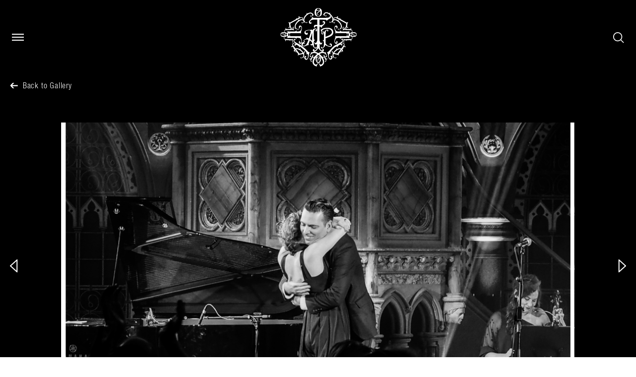

--- FILE ---
content_type: text/html; charset=UTF-8
request_url: https://amandapalmer.net/videos/live-at-union-chapel/
body_size: 7637
content:
<!DOCTYPE html>
<html dir="ltr" lang="en-US"
	prefix="og: https://ogp.me/ns#" >
  <head>
    <meta charset="UTF-8">
    <meta
      http-equiv="X-UA-Compatible"
      content="IE=edge"
    >
    <meta
      name="viewport"
      content="width=device-width,initial-scale=1.0"
    >
    <meta name="facebook-domain-verification" content="qvcom4di3kdem1a54o53nkmf4klnge" />
    <meta name="google-site-verification" content="gX-vODQ4FMPx2q1r0IvaFLKM73_EE7hvTjBAmV8H6SQ" />
    
		<!-- All in One SEO 4.4.1 - aioseo.com -->
		<meta name="description" content="this was webcasted LIVE from Union Chapel on november 16th featuring jherek bischoff, plus a quartet! this show was immensely powerful: it felt like a perfect culmination of all the Things this year. jherek and i did some newly-arranged and live material we’ve never tried before. the feeling in the room was warm as warm can be and the audio and visual quality is IMPECCABLE!! patrons can view the full webcast on patreon." />
		<meta name="robots" content="max-image-preview:large" />
		<link rel="canonical" href="https://amandapalmer.net/videos/live-at-union-chapel/" />
		<meta name="generator" content="All in One SEO (AIOSEO) 4.4.1" />
		<meta property="og:locale" content="en_US" />
		<meta property="og:site_name" content="Amanda Palmer - Just another WordPress site" />
		<meta property="og:type" content="article" />
		<meta property="og:title" content="Live at Union Chapel - Amanda Palmer" />
		<meta property="og:description" content="this was webcasted LIVE from Union Chapel on november 16th featuring jherek bischoff, plus a quartet! this show was immensely powerful: it felt like a perfect culmination of all the Things this year. jherek and i did some newly-arranged and live material we’ve never tried before. the feeling in the room was warm as warm can be and the audio and visual quality is IMPECCABLE!! patrons can view the full webcast on patreon." />
		<meta property="og:url" content="https://amandapalmer.net/videos/live-at-union-chapel/" />
		<meta property="article:published_time" content="2017-11-16T19:57:34+00:00" />
		<meta property="article:modified_time" content="2017-11-16T19:57:34+00:00" />
		<meta name="twitter:card" content="summary_large_image" />
		<meta name="twitter:title" content="Live at Union Chapel - Amanda Palmer" />
		<meta name="twitter:description" content="this was webcasted LIVE from Union Chapel on november 16th featuring jherek bischoff, plus a quartet! this show was immensely powerful: it felt like a perfect culmination of all the Things this year. jherek and i did some newly-arranged and live material we’ve never tried before. the feeling in the room was warm as warm can be and the audio and visual quality is IMPECCABLE!! patrons can view the full webcast on patreon." />
		<script type="application/ld+json" class="aioseo-schema">
			{"@context":"https:\/\/schema.org","@graph":[{"@type":"BreadcrumbList","@id":"https:\/\/amandapalmer.net\/videos\/live-at-union-chapel\/#breadcrumblist","itemListElement":[{"@type":"ListItem","@id":"https:\/\/amandapalmer.net\/#listItem","position":1,"item":{"@type":"WebPage","@id":"https:\/\/amandapalmer.net\/","name":"Home","description":"Just another WordPress site","url":"https:\/\/amandapalmer.net\/"},"nextItem":"https:\/\/amandapalmer.net\/videos\/live-at-union-chapel\/#listItem"},{"@type":"ListItem","@id":"https:\/\/amandapalmer.net\/videos\/live-at-union-chapel\/#listItem","position":2,"item":{"@type":"WebPage","@id":"https:\/\/amandapalmer.net\/videos\/live-at-union-chapel\/","name":"Live at Union Chapel","description":"this was webcasted LIVE from Union Chapel on november 16th featuring jherek bischoff, plus a quartet! this show was immensely powerful: it felt like a perfect culmination of all the Things this year. jherek and i did some newly-arranged and live material we\u2019ve never tried before. the feeling in the room was warm as warm can be and the audio and visual quality is IMPECCABLE!! patrons can view the full webcast on patreon.","url":"https:\/\/amandapalmer.net\/videos\/live-at-union-chapel\/"},"previousItem":"https:\/\/amandapalmer.net\/#listItem"}]},{"@type":"Organization","@id":"https:\/\/amandapalmer.net\/#organization","name":"Amanda Palmer","url":"https:\/\/amandapalmer.net\/"},{"@type":"Person","@id":"https:\/\/amandapalmer.net\/author\/allison\/#author","url":"https:\/\/amandapalmer.net\/author\/allison\/","name":"allison","image":{"@type":"ImageObject","@id":"https:\/\/amandapalmer.net\/videos\/live-at-union-chapel\/#authorImage","url":"https:\/\/secure.gravatar.com\/avatar\/89535c8b7fdfb812b764baf7295ea4be?s=96&d=mm&r=g","width":96,"height":96,"caption":"allison"}},{"@type":"WebPage","@id":"https:\/\/amandapalmer.net\/videos\/live-at-union-chapel\/#webpage","url":"https:\/\/amandapalmer.net\/videos\/live-at-union-chapel\/","name":"Live at Union Chapel - Amanda Palmer","description":"this was webcasted LIVE from Union Chapel on november 16th featuring jherek bischoff, plus a quartet! this show was immensely powerful: it felt like a perfect culmination of all the Things this year. jherek and i did some newly-arranged and live material we\u2019ve never tried before. the feeling in the room was warm as warm can be and the audio and visual quality is IMPECCABLE!! patrons can view the full webcast on patreon.","inLanguage":"en-US","isPartOf":{"@id":"https:\/\/amandapalmer.net\/#website"},"breadcrumb":{"@id":"https:\/\/amandapalmer.net\/videos\/live-at-union-chapel\/#breadcrumblist"},"author":{"@id":"https:\/\/amandapalmer.net\/author\/allison\/#author"},"creator":{"@id":"https:\/\/amandapalmer.net\/author\/allison\/#author"},"image":{"@type":"ImageObject","url":"https:\/\/amandapalmer.net\/wp-content\/uploads\/2020\/08\/imZZIC9HOFutT-oMsoHCKPGWEiDJ0EKfwSR_r_y15f-JuCSVl2y1FZiECTXYRSJN-1024x1019-1.png","@id":"https:\/\/amandapalmer.net\/#mainImage","width":1024,"height":1019},"primaryImageOfPage":{"@id":"https:\/\/amandapalmer.net\/videos\/live-at-union-chapel\/#mainImage"},"datePublished":"2017-11-16T19:57:34+00:00","dateModified":"2017-11-16T19:57:34+00:00"},{"@type":"WebSite","@id":"https:\/\/amandapalmer.net\/#website","url":"https:\/\/amandapalmer.net\/","name":"Amanda Palmer","description":"Just another WordPress site","inLanguage":"en-US","publisher":{"@id":"https:\/\/amandapalmer.net\/#organization"}}]}
		</script>
		<!-- All in One SEO -->


	<!-- This site is optimized with the Yoast SEO plugin v15.0 - https://yoast.com/wordpress/plugins/seo/ -->
	<title>Live at Union Chapel - Amanda Palmer</title>
	<meta name="robots" content="index, follow, max-snippet:-1, max-image-preview:large, max-video-preview:-1" />
	<link rel="canonical" href="https://amandapalmer.net/videos/live-at-union-chapel/" />
	<meta property="og:locale" content="en_US" />
	<meta property="og:type" content="article" />
	<meta property="og:title" content="Live at Union Chapel - Amanda Palmer" />
	<meta property="og:description" content="this was webcasted LIVE from Union Chapel on november 16th featuring jherek bischoff, plus a quartet! this show was immensely powerful: it felt like a perfect culmination of all the Things this year. jherek and i did some newly-arranged and live material we’ve never tried before. the feeling in the room was warm as warm can be and the audio and visual quality is IMPECCABLE!! patrons can view the full webcast on patreon." />
	<meta property="og:url" content="https://amandapalmer.net/videos/live-at-union-chapel/" />
	<meta property="og:site_name" content="Amanda Palmer" />
	<meta property="og:image" content="https://amandapalmer.net/wp-content/uploads/2020/08/imZZIC9HOFutT-oMsoHCKPGWEiDJ0EKfwSR_r_y15f-JuCSVl2y1FZiECTXYRSJN-1024x1019-1.png" />
	<meta property="og:image:width" content="1024" />
	<meta property="og:image:height" content="1019" />
	<meta name="twitter:card" content="summary_large_image" />
	<script type="application/ld+json" class="yoast-schema-graph">{"@context":"https://schema.org","@graph":[{"@type":"WebSite","@id":"https://amandapalmer.net/#website","url":"https://amandapalmer.net/","name":"Amanda Palmer","description":"Just another WordPress site","potentialAction":[{"@type":"SearchAction","target":"https://amandapalmer.net/?s={search_term_string}","query-input":"required name=search_term_string"}],"inLanguage":"en-US"},{"@type":"ImageObject","@id":"https://amandapalmer.net/videos/live-at-union-chapel/#primaryimage","inLanguage":"en-US","url":"https://amandapalmer.net/wp-content/uploads/2020/08/imZZIC9HOFutT-oMsoHCKPGWEiDJ0EKfwSR_r_y15f-JuCSVl2y1FZiECTXYRSJN-1024x1019-1.png","width":1024,"height":1019},{"@type":"WebPage","@id":"https://amandapalmer.net/videos/live-at-union-chapel/#webpage","url":"https://amandapalmer.net/videos/live-at-union-chapel/","name":"Live at Union Chapel - Amanda Palmer","isPartOf":{"@id":"https://amandapalmer.net/#website"},"primaryImageOfPage":{"@id":"https://amandapalmer.net/videos/live-at-union-chapel/#primaryimage"},"datePublished":"2017-11-16T19:57:34+00:00","dateModified":"2017-11-16T19:57:34+00:00","inLanguage":"en-US","potentialAction":[{"@type":"ReadAction","target":["https://amandapalmer.net/videos/live-at-union-chapel/"]}]}]}</script>
	<!-- / Yoast SEO plugin. -->


<link rel='dns-prefetch' href='//s.w.org' />
		<script type="text/javascript">
			window._wpemojiSettings = {"baseUrl":"https:\/\/s.w.org\/images\/core\/emoji\/13.0.0\/72x72\/","ext":".png","svgUrl":"https:\/\/s.w.org\/images\/core\/emoji\/13.0.0\/svg\/","svgExt":".svg","source":{"concatemoji":"https:\/\/amandapalmer.net\/wp-includes\/js\/wp-emoji-release.min.js?ver=5.5.17"}};
			!function(e,a,t){var n,r,o,i=a.createElement("canvas"),p=i.getContext&&i.getContext("2d");function s(e,t){var a=String.fromCharCode;p.clearRect(0,0,i.width,i.height),p.fillText(a.apply(this,e),0,0);e=i.toDataURL();return p.clearRect(0,0,i.width,i.height),p.fillText(a.apply(this,t),0,0),e===i.toDataURL()}function c(e){var t=a.createElement("script");t.src=e,t.defer=t.type="text/javascript",a.getElementsByTagName("head")[0].appendChild(t)}for(o=Array("flag","emoji"),t.supports={everything:!0,everythingExceptFlag:!0},r=0;r<o.length;r++)t.supports[o[r]]=function(e){if(!p||!p.fillText)return!1;switch(p.textBaseline="top",p.font="600 32px Arial",e){case"flag":return s([127987,65039,8205,9895,65039],[127987,65039,8203,9895,65039])?!1:!s([55356,56826,55356,56819],[55356,56826,8203,55356,56819])&&!s([55356,57332,56128,56423,56128,56418,56128,56421,56128,56430,56128,56423,56128,56447],[55356,57332,8203,56128,56423,8203,56128,56418,8203,56128,56421,8203,56128,56430,8203,56128,56423,8203,56128,56447]);case"emoji":return!s([55357,56424,8205,55356,57212],[55357,56424,8203,55356,57212])}return!1}(o[r]),t.supports.everything=t.supports.everything&&t.supports[o[r]],"flag"!==o[r]&&(t.supports.everythingExceptFlag=t.supports.everythingExceptFlag&&t.supports[o[r]]);t.supports.everythingExceptFlag=t.supports.everythingExceptFlag&&!t.supports.flag,t.DOMReady=!1,t.readyCallback=function(){t.DOMReady=!0},t.supports.everything||(n=function(){t.readyCallback()},a.addEventListener?(a.addEventListener("DOMContentLoaded",n,!1),e.addEventListener("load",n,!1)):(e.attachEvent("onload",n),a.attachEvent("onreadystatechange",function(){"complete"===a.readyState&&t.readyCallback()})),(n=t.source||{}).concatemoji?c(n.concatemoji):n.wpemoji&&n.twemoji&&(c(n.twemoji),c(n.wpemoji)))}(window,document,window._wpemojiSettings);
		</script>
		<style type="text/css">
img.wp-smiley,
img.emoji {
	display: inline !important;
	border: none !important;
	box-shadow: none !important;
	height: 1em !important;
	width: 1em !important;
	margin: 0 .07em !important;
	vertical-align: -0.1em !important;
	background: none !important;
	padding: 0 !important;
}
</style>
	<link rel='stylesheet' id='wp-block-library-css'  href='https://amandapalmer.net/wp-includes/css/dist/block-library/style.min.css?ver=5.5.17' type='text/css' media='all' />
<link rel='stylesheet' id='app-css'  href='https://amandapalmer.net/wp-content/themes/afp/dist/css/app.css?ver=5.5.17' type='text/css' media='all' />
<link rel="https://api.w.org/" href="https://amandapalmer.net/wp-json/" /><link rel="EditURI" type="application/rsd+xml" title="RSD" href="https://amandapalmer.net/xmlrpc.php?rsd" />
<link rel="wlwmanifest" type="application/wlwmanifest+xml" href="https://amandapalmer.net/wp-includes/wlwmanifest.xml" /> 
<meta name="generator" content="WordPress 5.5.17" />
<link rel='shortlink' href='https://amandapalmer.net/?p=20777' />
<link rel="alternate" type="application/json+oembed" href="https://amandapalmer.net/wp-json/oembed/1.0/embed?url=https%3A%2F%2Famandapalmer.net%2Fvideos%2Flive-at-union-chapel%2F" />
<link rel="alternate" type="text/xml+oembed" href="https://amandapalmer.net/wp-json/oembed/1.0/embed?url=https%3A%2F%2Famandapalmer.net%2Fvideos%2Flive-at-union-chapel%2F&#038;format=xml" />
<style id="wpforms-css-vars-root">
				:root {
					--wpforms-field-border-radius: 3px;
--wpforms-field-background-color: #ffffff;
--wpforms-field-border-color: rgba( 0, 0, 0, 0.25 );
--wpforms-field-text-color: rgba( 0, 0, 0, 0.7 );
--wpforms-label-color: rgba( 0, 0, 0, 0.85 );
--wpforms-label-sublabel-color: rgba( 0, 0, 0, 0.55 );
--wpforms-label-error-color: #d63637;
--wpforms-button-border-radius: 3px;
--wpforms-button-background-color: #066aab;
--wpforms-button-text-color: #ffffff;
--wpforms-field-size-input-height: 43px;
--wpforms-field-size-input-spacing: 15px;
--wpforms-field-size-font-size: 16px;
--wpforms-field-size-line-height: 19px;
--wpforms-field-size-padding-h: 14px;
--wpforms-field-size-checkbox-size: 16px;
--wpforms-field-size-sublabel-spacing: 5px;
--wpforms-field-size-icon-size: 1;
--wpforms-label-size-font-size: 16px;
--wpforms-label-size-line-height: 19px;
--wpforms-label-size-sublabel-font-size: 14px;
--wpforms-label-size-sublabel-line-height: 17px;
--wpforms-button-size-font-size: 17px;
--wpforms-button-size-height: 41px;
--wpforms-button-size-padding-h: 15px;
--wpforms-button-size-margin-top: 10px;

				}
			</style>
  </head>
  <body class="video-template-default single single-video postid-20777 min-h-screen">
    <noscript>
      <strong>
        We're sorry but Amanda Palmer doesn't work properly without JavaScript enabled. Please enable it to continue.
      </strong>
    </noscript>
    <div sticky-container id="app" class="app min-h-screen flex flex-col" :class="{ 'app--search': searchActive, 'app--overlay': searchActive || navActive }">

      <div class="search-overlay flex justify-center items-center">
        <header class="header top-0 absolute lg:px-0 z-50 w-full pointer-events-none">
  <div class="text-white py-16 flex px-20 lg:px-24 mx-auto justify-between items-center">
    <div
      class="pointer-events-auto relative z-30 trigger trigger--nav "
      :class="{  'trigger--inverted-dark': !navActive && !searchActive,  'trigger--inverted': navActive || searchActive, 'active': navActive }"
      @click="navActive = !navActive">
      <span></span>
      <span></span>
      <span></span>
      <span></span>

      <span class="sr-only">
        Open Menu
      </span>
    </div>
    <transition name="fade" style="display:none;" :style="{ display: 'block' }">
  <div v-if="navActive" class="pointer-events-auto fixed w-full h-full bg-black text-white top-0 left-0 " style="display:none;" :style="{ display: 'block' }">
    <nav class="h-full overflow-auto container  mx-auto  pt-160 md:pt-192 pb-48">

      <div class="h-full px-12 md:w-10/12 mx-auto flex flex-col">

              <ul class="mb-auto">
                      <li class="flex flex-wrap">
              <a href="https://amandapalmer.net/posts/" class="inline-block type-h-2 hover:text-green py-8">
                Posts
              </a>

                          </li>
                      <li class="flex flex-wrap">
              <a href="https://amandapalmer.net/events/" class="inline-block type-h-2 hover:text-green py-8">
                Events
              </a>

                          </li>
                      <li class="flex flex-wrap">
              <a href="https://amandapalmer.net/art-and-music/" class="inline-block type-h-2 hover:text-green py-8">
                Art&Music
              </a>

                            <div @click="setNavSubmenuActive('Art&Music')"
                  class="nav-submenu-arrow cursor-pointer p-8 flex justify-center items-center"
                  :class="{ 'nav-submenu-arrow--active': isNavSubmenuActive('Art&Music') }">
                <svg width="18px" height="10px" viewBox="0 0 18 10" version="1.1" xmlns="http://www.w3.org/2000/svg" xmlns:xlink="http://www.w3.org/1999/xlink">
                  <title>Open submenu</title>
                  <g id="Grids" stroke="none" stroke-width="1" fill="none" fill-rule="evenodd">
                    <g id="0.1--D_Menu" transform="translate(-388.000000, -374.000000)" stroke="#FFFFFF" stroke-width="2">
                      <g id="Menu">
                        <g id="Nav-Links" transform="translate(135.000000, 176.000000)">
                          <g id="Arrows" transform="translate(256.000000, 199.000000)">
                            <polygon id="1" points="6 6.62608696 0 0 12 0"></polygon>
                          </g>
                        </g>
                      </g>
                    </g>
                  </g>
                </svg>
              </div>
                <ul class="w-full pl-24 pb-12" v-if="isNavSubmenuActive('Art&Music')">
                                      <li>
                      <a class="type-h-3 hover:text-green" href="https://amandapalmer.net/discography/">
                        Discography
                      </a>
                    </li>
                                      <li>
                      <a class="type-h-3 hover:text-green" href="https://amandapalmer.net/podcast/">
                        Podcast
                      </a>
                    </li>
                                      <li>
                      <a class="type-h-3 hover:text-green" href="https://amandapalmer.net/things/">
                        Patron-Funded Things
                      </a>
                    </li>
                                      <li>
                      <a class="type-h-3 hover:text-green" href="https://amandapalmer.net/videos/">
                        Videos
                      </a>
                    </li>
                                  </ul>
                          </li>
                      <li class="flex flex-wrap">
              <a href="https://amandapalmer.net/community/" class="inline-block type-h-2 hover:text-green py-8">
                Community
              </a>

                            <div @click="setNavSubmenuActive('Community')"
                  class="nav-submenu-arrow cursor-pointer p-8 flex justify-center items-center"
                  :class="{ 'nav-submenu-arrow--active': isNavSubmenuActive('Community') }">
                <svg width="18px" height="10px" viewBox="0 0 18 10" version="1.1" xmlns="http://www.w3.org/2000/svg" xmlns:xlink="http://www.w3.org/1999/xlink">
                  <title>Open submenu</title>
                  <g id="Grids" stroke="none" stroke-width="1" fill="none" fill-rule="evenodd">
                    <g id="0.1--D_Menu" transform="translate(-388.000000, -374.000000)" stroke="#FFFFFF" stroke-width="2">
                      <g id="Menu">
                        <g id="Nav-Links" transform="translate(135.000000, 176.000000)">
                          <g id="Arrows" transform="translate(256.000000, 199.000000)">
                            <polygon id="1" points="6 6.62608696 0 0 12 0"></polygon>
                          </g>
                        </g>
                      </g>
                    </g>
                  </g>
                </svg>
              </div>
                <ul class="w-full pl-24 pb-12" v-if="isNavSubmenuActive('Community')">
                                      <li>
                      <a class="type-h-3 hover:text-green" href="https://www.patreon.com/amandapalmer">
                        Amanda's Patreon
                      </a>
                    </li>
                                      <li>
                      <a class="type-h-3 hover:text-green" href="https://forum.theshadowbox.net/login">
                        TheShadowBox Forum
                      </a>
                    </li>
                                  </ul>
                          </li>
                      <li class="flex flex-wrap">
              <a href="https://amandapalmer.net/shop/" class="inline-block type-h-2 hover:text-green py-8">
                Shop
              </a>

                          </li>
                      <li class="flex flex-wrap">
              <a href="https://amandapalmer.net/about/" class="inline-block type-h-2 hover:text-green py-8">
                About
              </a>

                          </li>
                  </ul>
      
      <div class="mt-62 mb-24">
          <ul class="social-icon">
          <li class="inline">
                <a
          href="https://www.patreon.com/amandapalmer"
          class=""
        >
          <span class="sr-only">
            Patreon
          </span>
        </a>
      </li>
          <li class="inline">
                <a
          href="https://twitter.com/amandapalmer/"
          class=""
        >
          <span class="sr-only">
            Twitter
          </span>
        </a>
      </li>
          <li class="inline">
                <a
          href="https://www.facebook.com/amandapalmer/"
          class=""
        >
          <span class="sr-only">
            Facebook
          </span>
        </a>
      </li>
          <li class="inline">
                <a
          href="https://www.instagram.com/amandapalmer/"
          class=""
        >
          <span class="sr-only">
            Instagram
          </span>
        </a>
      </li>
          <li class="inline">
                <a
          href="https://www.youtube.com/user/amandapalmer"
          class=""
        >
          <span class="sr-only">
            YouTube
          </span>
        </a>
      </li>
          <li class="inline">
                <a
          href="https://vimeo.com/amandapalmer"
          class=""
        >
          <span class="sr-only">
            Vimeo
          </span>
        </a>
      </li>
      </ul>
      </div>

              <ul class="flex flex-row mb-40">
                      <li>
              <a href="https://amandapalmer.net/posts/" class="type-h-3 mr-40 hover:text-green">
                Posts
              </a>
            </li>
                      <li>
              <a href="https://amandapalmer.net/events/" class="type-h-3 mr-40 hover:text-green">
                Events
              </a>
            </li>
                      <li>
              <a href="https://amandapalmer.net/art-and-music/" class="type-h-3 mr-40 hover:text-green">
                Art&Music
              </a>
            </li>
                      <li>
              <a href="https://amandapalmer.net/community/" class="type-h-3 mr-40 hover:text-green">
                Community
              </a>
            </li>
                      <li>
              <a href="https://amandapalmer.net/shop/" class="type-h-3 mr-40 hover:text-green">
                Shop
              </a>
            </li>
                      <li>
              <a href="https://amandapalmer.net/about/" class="type-h-3 mr-40 hover:text-green">
                About
              </a>
            </li>
                  </ul>
            </div>
    </nav>
    <!-- <form role="search" method="get" class="search-form" action="https://amandapalmer.net/">
				<label>
					<span class="screen-reader-text">Search for:</span>
					<input type="search" class="search-field" placeholder="Search &hellip;" value="" name="s" />
				</label>
				<input type="submit" class="search-submit" value="Search" />
			</form> -->
  </div>
</transition>
    <div>
      <a class="pointer-events-auto" href="https://amandapalmer.net">
        <img class="relative z-30  w-160 h-62 lg:h-120"
           src="https://amandapalmer.net/wp-content/themes/afp/src/assets/logo.svg" >
      </a>
    </div>

    <div class="pointer-events-auto relative z-30 cursor-pointer" @click="searchActive = !searchActive">

      <svg v-if="!searchActive" width="22px" height="22px" viewbox="0 0 22 22" stroke="none" stroke-width="1"
        fill-rule="evenodd" version="1.1" xmlns="http://www.w3.org/2000/svg" xmlns:xlink="http://www.w3.org/1999/xlink">
        <g id="M/Nav/Dark/Standard" transform="translate(-302.000000, -23.000000)" fill-rule="nonzero"
           style="fill: #ffffff" >
          <g id="Nav">
            <path
              d="M323.126617,43.0025087 L318.167317,37.9770851 C321.209021,34.4063893 321.010649,29.0503456 317.638325,25.6780218 C314.067629,22.1073261 308.248718,22.1073261 304.678022,25.6780218 C301.107326,29.2487176 301.107326,35.0015052 304.678022,38.572201 C308.050346,41.9445248 313.406389,42.1428968 316.977085,39.101193 L321.936385,44.0604927 C322.928245,45.0523526 324.052353,43.9282447 323.126617,43.0025087 Z M305.868254,37.3819691 C302.958798,34.4725133 302.958798,29.7777096 305.868254,26.8682538 C308.77771,23.9587979 313.538637,23.9587979 316.448093,26.8682538 C319.357549,29.7777096 319.357549,34.4725133 316.448093,37.3819691 C313.538637,40.2914249 308.77771,40.2914249 305.868254,37.3819691 Z"
              id="Shape"></path>
          </g>
        </g>
      </svg>

      <div v-else="v-else" class="pointer-events-auto trigger active" style="display:none;"
        :style="{ display: 'block' }">
        <span></span>
        <span></span>
        <span></span>
        <span></span>
      </div>
    </div>
  </div>

</header>


        <div class="search-input__wrapper container w-full relative z-10 lg:w-8/12 px-20 lg:px-5" style="display:none" :style="{ display: 'block' }">
          <form action="/" method="get">
            <label class="sr-only" for="s">Search in https://amandapalmer.net/</label>
            <input ref="search" class="search-input type-h-2 py-12 lg:py-24 appearance-none focus:outline-none bg-transparent text-white border-b-4 w-full border-white border-solid" name="s" type="search" placeholder="" autocomplete="off" autocorrect="off" autocapitalize="off" spellcheck="false" id="search" value="" />

            <span class="search-input__info hidden md:block type-p-2 mt-16 text-white text-right block">Hit enter to search or ESC to close</span>
            <button type="submit" href="#" class="search-input__info text-white mt-20 md:hidden button">Read more</button>
          </form>
        </div>
      </div>
      <div class="wrapper flex flex-col flex-new">
        <header class="header top-0 absolute lg:px-0 z-50 w-full pointer-events-none">
  <div class="text-white py-16 flex px-20 lg:px-24 mx-auto justify-between items-center">
    <div
      class="pointer-events-auto relative z-30 trigger trigger--nav "
      :class="{  'trigger--inverted-dark': !navActive && !searchActive,  'trigger--inverted': navActive || searchActive, 'active': navActive }"
      @click="navActive = !navActive">
      <span></span>
      <span></span>
      <span></span>
      <span></span>

      <span class="sr-only">
        Open Menu
      </span>
    </div>
    <transition name="fade" style="display:none;" :style="{ display: 'block' }">
  <div v-if="navActive" class="pointer-events-auto fixed w-full h-full bg-black text-white top-0 left-0 " style="display:none;" :style="{ display: 'block' }">
    <nav class="h-full overflow-auto container  mx-auto  pt-160 md:pt-192 pb-48">

      <div class="h-full px-12 md:w-10/12 mx-auto flex flex-col">

              <ul class="mb-auto">
                      <li class="flex flex-wrap">
              <a href="https://amandapalmer.net/posts/" class="inline-block type-h-2 hover:text-green py-8">
                Posts
              </a>

                          </li>
                      <li class="flex flex-wrap">
              <a href="https://amandapalmer.net/events/" class="inline-block type-h-2 hover:text-green py-8">
                Events
              </a>

                          </li>
                      <li class="flex flex-wrap">
              <a href="https://amandapalmer.net/art-and-music/" class="inline-block type-h-2 hover:text-green py-8">
                Art&Music
              </a>

                            <div @click="setNavSubmenuActive('Art&Music')"
                  class="nav-submenu-arrow cursor-pointer p-8 flex justify-center items-center"
                  :class="{ 'nav-submenu-arrow--active': isNavSubmenuActive('Art&Music') }">
                <svg width="18px" height="10px" viewBox="0 0 18 10" version="1.1" xmlns="http://www.w3.org/2000/svg" xmlns:xlink="http://www.w3.org/1999/xlink">
                  <title>Open submenu</title>
                  <g id="Grids" stroke="none" stroke-width="1" fill="none" fill-rule="evenodd">
                    <g id="0.1--D_Menu" transform="translate(-388.000000, -374.000000)" stroke="#FFFFFF" stroke-width="2">
                      <g id="Menu">
                        <g id="Nav-Links" transform="translate(135.000000, 176.000000)">
                          <g id="Arrows" transform="translate(256.000000, 199.000000)">
                            <polygon id="1" points="6 6.62608696 0 0 12 0"></polygon>
                          </g>
                        </g>
                      </g>
                    </g>
                  </g>
                </svg>
              </div>
                <ul class="w-full pl-24 pb-12" v-if="isNavSubmenuActive('Art&Music')">
                                      <li>
                      <a class="type-h-3 hover:text-green" href="https://amandapalmer.net/discography/">
                        Discography
                      </a>
                    </li>
                                      <li>
                      <a class="type-h-3 hover:text-green" href="https://amandapalmer.net/podcast/">
                        Podcast
                      </a>
                    </li>
                                      <li>
                      <a class="type-h-3 hover:text-green" href="https://amandapalmer.net/things/">
                        Patron-Funded Things
                      </a>
                    </li>
                                      <li>
                      <a class="type-h-3 hover:text-green" href="https://amandapalmer.net/videos/">
                        Videos
                      </a>
                    </li>
                                  </ul>
                          </li>
                      <li class="flex flex-wrap">
              <a href="https://amandapalmer.net/community/" class="inline-block type-h-2 hover:text-green py-8">
                Community
              </a>

                            <div @click="setNavSubmenuActive('Community')"
                  class="nav-submenu-arrow cursor-pointer p-8 flex justify-center items-center"
                  :class="{ 'nav-submenu-arrow--active': isNavSubmenuActive('Community') }">
                <svg width="18px" height="10px" viewBox="0 0 18 10" version="1.1" xmlns="http://www.w3.org/2000/svg" xmlns:xlink="http://www.w3.org/1999/xlink">
                  <title>Open submenu</title>
                  <g id="Grids" stroke="none" stroke-width="1" fill="none" fill-rule="evenodd">
                    <g id="0.1--D_Menu" transform="translate(-388.000000, -374.000000)" stroke="#FFFFFF" stroke-width="2">
                      <g id="Menu">
                        <g id="Nav-Links" transform="translate(135.000000, 176.000000)">
                          <g id="Arrows" transform="translate(256.000000, 199.000000)">
                            <polygon id="1" points="6 6.62608696 0 0 12 0"></polygon>
                          </g>
                        </g>
                      </g>
                    </g>
                  </g>
                </svg>
              </div>
                <ul class="w-full pl-24 pb-12" v-if="isNavSubmenuActive('Community')">
                                      <li>
                      <a class="type-h-3 hover:text-green" href="https://www.patreon.com/amandapalmer">
                        Amanda's Patreon
                      </a>
                    </li>
                                      <li>
                      <a class="type-h-3 hover:text-green" href="https://forum.theshadowbox.net/login">
                        TheShadowBox Forum
                      </a>
                    </li>
                                  </ul>
                          </li>
                      <li class="flex flex-wrap">
              <a href="https://amandapalmer.net/shop/" class="inline-block type-h-2 hover:text-green py-8">
                Shop
              </a>

                          </li>
                      <li class="flex flex-wrap">
              <a href="https://amandapalmer.net/about/" class="inline-block type-h-2 hover:text-green py-8">
                About
              </a>

                          </li>
                  </ul>
      
      <div class="mt-62 mb-24">
          <ul class="social-icon">
          <li class="inline">
                <a
          href="https://www.patreon.com/amandapalmer"
          class=""
        >
          <span class="sr-only">
            Patreon
          </span>
        </a>
      </li>
          <li class="inline">
                <a
          href="https://twitter.com/amandapalmer/"
          class=""
        >
          <span class="sr-only">
            Twitter
          </span>
        </a>
      </li>
          <li class="inline">
                <a
          href="https://www.facebook.com/amandapalmer/"
          class=""
        >
          <span class="sr-only">
            Facebook
          </span>
        </a>
      </li>
          <li class="inline">
                <a
          href="https://www.instagram.com/amandapalmer/"
          class=""
        >
          <span class="sr-only">
            Instagram
          </span>
        </a>
      </li>
          <li class="inline">
                <a
          href="https://www.youtube.com/user/amandapalmer"
          class=""
        >
          <span class="sr-only">
            YouTube
          </span>
        </a>
      </li>
          <li class="inline">
                <a
          href="https://vimeo.com/amandapalmer"
          class=""
        >
          <span class="sr-only">
            Vimeo
          </span>
        </a>
      </li>
      </ul>
      </div>

              <ul class="flex flex-row mb-40">
                      <li>
              <a href="https://amandapalmer.net/posts/" class="type-h-3 mr-40 hover:text-green">
                Posts
              </a>
            </li>
                      <li>
              <a href="https://amandapalmer.net/events/" class="type-h-3 mr-40 hover:text-green">
                Events
              </a>
            </li>
                      <li>
              <a href="https://amandapalmer.net/art-and-music/" class="type-h-3 mr-40 hover:text-green">
                Art&Music
              </a>
            </li>
                      <li>
              <a href="https://amandapalmer.net/community/" class="type-h-3 mr-40 hover:text-green">
                Community
              </a>
            </li>
                      <li>
              <a href="https://amandapalmer.net/shop/" class="type-h-3 mr-40 hover:text-green">
                Shop
              </a>
            </li>
                      <li>
              <a href="https://amandapalmer.net/about/" class="type-h-3 mr-40 hover:text-green">
                About
              </a>
            </li>
                  </ul>
            </div>
    </nav>
    <!-- <form role="search" method="get" class="search-form" action="https://amandapalmer.net/">
				<label>
					<span class="screen-reader-text">Search for:</span>
					<input type="search" class="search-field" placeholder="Search &hellip;" value="" name="s" />
				</label>
				<input type="submit" class="search-submit" value="Search" />
			</form> -->
  </div>
</transition>
    <div>
      <a class="pointer-events-auto" href="https://amandapalmer.net">
        <img class="relative z-30  w-160 h-62 lg:h-120"
           src="https://amandapalmer.net/wp-content/themes/afp/src/assets/logo.svg" >
      </a>
    </div>

    <div class="pointer-events-auto relative z-30 cursor-pointer" @click="searchActive = !searchActive">

      <svg v-if="!searchActive" width="22px" height="22px" viewbox="0 0 22 22" stroke="none" stroke-width="1"
        fill-rule="evenodd" version="1.1" xmlns="http://www.w3.org/2000/svg" xmlns:xlink="http://www.w3.org/1999/xlink">
        <g id="M/Nav/Dark/Standard" transform="translate(-302.000000, -23.000000)" fill-rule="nonzero"
           style="fill: #ffffff" >
          <g id="Nav">
            <path
              d="M323.126617,43.0025087 L318.167317,37.9770851 C321.209021,34.4063893 321.010649,29.0503456 317.638325,25.6780218 C314.067629,22.1073261 308.248718,22.1073261 304.678022,25.6780218 C301.107326,29.2487176 301.107326,35.0015052 304.678022,38.572201 C308.050346,41.9445248 313.406389,42.1428968 316.977085,39.101193 L321.936385,44.0604927 C322.928245,45.0523526 324.052353,43.9282447 323.126617,43.0025087 Z M305.868254,37.3819691 C302.958798,34.4725133 302.958798,29.7777096 305.868254,26.8682538 C308.77771,23.9587979 313.538637,23.9587979 316.448093,26.8682538 C319.357549,29.7777096 319.357549,34.4725133 316.448093,37.3819691 C313.538637,40.2914249 308.77771,40.2914249 305.868254,37.3819691 Z"
              id="Shape"></path>
          </g>
        </g>
      </svg>

      <div v-else="v-else" class="pointer-events-auto trigger active" style="display:none;"
        :style="{ display: 'block' }">
        <span></span>
        <span></span>
        <span></span>
        <span></span>
      </div>
    </div>
  </div>

</header>        <main ref="main" class="flex flex-col flex-new">
            <div class="bg-black h-160"></div>

<section class="px-20 md:px-5 bg-black text-white hero-media pb-96 ">
  <div class="container mx-auto relative flex flex-wrap">

    <div class="block mb-62 w-6/12 lg:w-full">
      <a href="/videos" class="type-p-2 archive-link-white">
        Back to Gallery
      </a>
    </div>

    <div class="block mb-62 w-6/12 lg:hidden text-right">
      <a class="media-previous mr-32" href="https://amandapalmer.net/videos/mother/">
                <span class="sr-only">
          Previous
        </span>
      </a>

      <a class="media-next " href="https://amandapalmer.net/videos/annunciations-offline-in-cuba-by-juan-carlos-zaldivar-amanda-palmer/">
                <span class=" sr-only">
          Next
        </span>
      </a>

    </div>

  </div>

  <div class="container mx-auto relative">

    <div class="w-1/12 hidden lg:block">
      <a class="media-previous absolute" href="https://amandapalmer.net/videos/mother/">
                <span class="sr-only">
          Previous
        </span>
      </a>
    </div>

    <div class="w-full lg:w-10/12 mx-auto">
              <div class="relative w-full pb-9/16">
                                            <img class="absolute top-0 left-0 z-0 object-cover w-full h-full" src="https://amandapalmer.net/wp-content/uploads/2020/08/imZZIC9HOFutT-oMsoHCKPGWEiDJ0EKfwSR_r_y15f-JuCSVl2y1FZiECTXYRSJN-1024x1019-1.png" srcset="https://amandapalmer.net/wp-content/uploads/2020/08/imZZIC9HOFutT-oMsoHCKPGWEiDJ0EKfwSR_r_y15f-JuCSVl2y1FZiECTXYRSJN-1024x1019-1.png 1024w, https://amandapalmer.net/wp-content/uploads/2020/08/imZZIC9HOFutT-oMsoHCKPGWEiDJ0EKfwSR_r_y15f-JuCSVl2y1FZiECTXYRSJN-1024x1019-1-410x408.png 410w, https://amandapalmer.net/wp-content/uploads/2020/08/imZZIC9HOFutT-oMsoHCKPGWEiDJ0EKfwSR_r_y15f-JuCSVl2y1FZiECTXYRSJN-1024x1019-1-830x826.png 830w, https://amandapalmer.net/wp-content/uploads/2020/08/imZZIC9HOFutT-oMsoHCKPGWEiDJ0EKfwSR_r_y15f-JuCSVl2y1FZiECTXYRSJN-1024x1019-1-150x150.png 150w, https://amandapalmer.net/wp-content/uploads/2020/08/imZZIC9HOFutT-oMsoHCKPGWEiDJ0EKfwSR_r_y15f-JuCSVl2y1FZiECTXYRSJN-1024x1019-1-768x764.png 768w" alt="">
                          </div>
      </div>

      <div class="w-1/12 hidden lg:block">
        <a class="media-next absolute right-0" href="https://amandapalmer.net/videos/annunciations-offline-in-cuba-by-juan-carlos-zaldivar-amanda-palmer/">
                    <span class=" sr-only">
            Next
          </span>
        </a>
      </div>

    </div>

    <div class="container mx-auto">
      <div class="w-full lg:w-10/12 mx-auto">
                  <div class="mb-12 type-p-2 mt-24">
            November 16th, 2017
          </div>
                          <h1 class="type-h-2">
            Live at Union Chapel
          </h1>
                          <p class="type-p-2">
            this was webcasted LIVE from Union Chapel on november 16th featuring jherek bischoff, plus a quartet! this show was immensely powerful: it felt like a perfect culmination of all the Things this year. jherek and i did some newly-arranged and live material we’ve never tried before. the feeling in the room was warm as warm can be and the audio and visual quality is IMPECCABLE!! patrons can view the full webcast on patreon.
          </p>
              </div>
    </div>

  </div>

</section>
        </main>
      </div>
      <footer class="z-10 flex-new bg-black text-white border-t border-jet border-solid px-20 md:px-5 py-40 flex flex-wrap">
  <div class="w-full flex-new text-center md:w-1/2 md:text-left">

    <div class="text-white mb-32 ">
        <ul class="social-icon">
          <li class="inline">
                <a
          href="https://www.patreon.com/amandapalmer"
          class=""
        >
          <span class="sr-only">
            Patreon
          </span>
        </a>
      </li>
          <li class="inline">
                <a
          href="https://twitter.com/amandapalmer/"
          class=""
        >
          <span class="sr-only">
            Twitter
          </span>
        </a>
      </li>
          <li class="inline">
                <a
          href="https://www.facebook.com/amandapalmer/"
          class=""
        >
          <span class="sr-only">
            Facebook
          </span>
        </a>
      </li>
          <li class="inline">
                <a
          href="https://www.instagram.com/amandapalmer/"
          class=""
        >
          <span class="sr-only">
            Instagram
          </span>
        </a>
      </li>
          <li class="inline">
                <a
          href="https://www.youtube.com/user/amandapalmer"
          class=""
        >
          <span class="sr-only">
            YouTube
          </span>
        </a>
      </li>
          <li class="inline">
                <a
          href="https://vimeo.com/amandapalmer"
          class=""
        >
          <span class="sr-only">
            Vimeo
          </span>
        </a>
      </li>
      </ul>
    </div>

    <div class="">
          <ul>
                  <li class="inline-block uppercase type-p-2 text-12 mr-12">
            <a class="hover:text-green" href="https://amandapalmer.net/emaillist">
              Get Email from Amanda
            </a>
          </li>
                  <li class="inline-block uppercase type-p-2 text-12 mr-12">
            <a class="hover:text-green" href="https://amandapalmer.net/contact/">
              Contact
            </a>
          </li>
                  <li class="inline-block uppercase type-p-2 text-12 mr-12">
            <a class="hover:text-green" href="https://amandapalmer.net/about/">
              About
            </a>
          </li>
                  <li class="inline-block uppercase type-p-2 text-12 mr-12">
            <a class="hover:text-green" href="https://amandapalmer.net/privacy-policy/">
              Privacy Policy
            </a>
          </li>
              </ul>
        </div>

  </div>

  <div class="w-full flex-new text-center md:w-1/2 md:text-right uppercase type-p-2 text-12 flex md:flex-col flex-col-reverse">
    <!--<div class="mt-32 md:mt-0">
      Built by <img class="inline pb-20 pl-4" src="https://amandapalmer.net/wp-content/themes/afp/src/assets/fh-logo.svg" alt="FH logo">
    </div> -->
    <div class="mt-32 md:mt-0">
      © 2026 Amanda Palmer. All rights reserved.
    </div>
  </div>

</footer>
    </div>
    <script type='text/javascript' src='https://amandapalmer.net/wp-content/themes/afp/dist/js/chunk-vendors.js?ver=5.5.17' id='chunk-vendors-js'></script>
<script type='text/javascript' src='https://amandapalmer.net/wp-content/themes/afp/dist/js/app.js?ver=5.5.17' id='app-js'></script>
<script type='text/javascript' src='https://amandapalmer.net/wp-includes/js/wp-embed.min.js?ver=5.5.17' id='wp-embed-js'></script>

  </body>
</html>


--- FILE ---
content_type: text/css
request_url: https://amandapalmer.net/wp-content/themes/afp/dist/css/app.css?ver=5.5.17
body_size: 8053
content:
/*! normalize.css v8.0.1 | MIT License | github.com/necolas/normalize.css */html{line-height:1.15;-webkit-text-size-adjust:100%}body{margin:0}main{display:block}h1{font-size:2em;margin:.67em 0}hr{box-sizing:content-box;height:0;overflow:visible}pre{font-family:monospace,monospace;font-size:1em}a{background-color:transparent}abbr[title]{border-bottom:none;text-decoration:underline;-webkit-text-decoration:underline dotted;text-decoration:underline dotted}b,strong{font-weight:bolder}code,kbd,samp{font-family:monospace,monospace;font-size:1em}small{font-size:80%}sub,sup{font-size:75%;line-height:0;position:relative;vertical-align:baseline}sub{bottom:-.25em}sup{top:-.5em}img{border-style:none}button,input,optgroup,select,textarea{font-family:inherit;font-size:100%;line-height:1.15;margin:0}button,input{overflow:visible}button,select{text-transform:none}[type=button],[type=reset],[type=submit],button{-webkit-appearance:button}[type=button]::-moz-focus-inner,[type=reset]::-moz-focus-inner,[type=submit]::-moz-focus-inner,button::-moz-focus-inner{border-style:none;padding:0}[type=button]:-moz-focusring,[type=reset]:-moz-focusring,[type=submit]:-moz-focusring,button:-moz-focusring{outline:1px dotted ButtonText}fieldset{padding:.35em .75em .625em}legend{box-sizing:border-box;color:inherit;display:table;max-width:100%;padding:0;white-space:normal}progress{vertical-align:baseline}textarea{overflow:auto}[type=checkbox],[type=radio]{box-sizing:border-box;padding:0}[type=number]::-webkit-inner-spin-button,[type=number]::-webkit-outer-spin-button{height:auto}[type=search]{-webkit-appearance:textfield;outline-offset:-2px}[type=search]::-webkit-search-decoration{-webkit-appearance:none}::-webkit-file-upload-button{-webkit-appearance:button;font:inherit}details{display:block}summary{display:list-item}[hidden],template{display:none}blockquote,dd,dl,figure,h1,h2,h3,h4,h5,h6,hr,p,pre{margin:0}button{background-color:transparent;background-image:none;padding:0}button:focus{outline:1px dotted;outline:5px auto -webkit-focus-ring-color}fieldset,ol,ul{margin:0;padding:0}ol,ul{list-style:none}html{font-family:system-ui,-apple-system,BlinkMacSystemFont,Segoe UI,Roboto,Helvetica Neue,Arial,Noto Sans,sans-serif,Apple Color Emoji,Segoe UI Emoji,Segoe UI Symbol,Noto Color Emoji;line-height:1.5}*,:after,:before{box-sizing:border-box;border-width:0;border-style:solid;border-color:currentColor}hr{border-top-width:1px}img{border-style:solid}textarea{resize:vertical}input::-moz-placeholder,textarea::-moz-placeholder{color:#a0aec0}input:-ms-input-placeholder,textarea:-ms-input-placeholder{color:#a0aec0}input::-ms-input-placeholder,textarea::-ms-input-placeholder{color:#a0aec0}input::placeholder,textarea::placeholder{color:#a0aec0}[role=button],button{cursor:pointer}table{border-collapse:collapse}h1,h2,h3,h4,h5,h6{font-size:inherit;font-weight:inherit}a{color:inherit;text-decoration:inherit}button,input,optgroup,select,textarea{padding:0;line-height:inherit;color:inherit}code,kbd,pre,samp{font-family:SFMono-Regular,Menlo,Monaco,Consolas,Liberation Mono,Courier New,monospace}audio,canvas,embed,iframe,img,object,svg,video{display:block;vertical-align:middle}img,video{max-width:100%;height:auto}input[type=search]::-ms-clear,input[type=search]::-ms-reveal{display:none;width:0;height:0}input[type=search]::-webkit-search-cancel-button,input[type=search]::-webkit-search-decoration,input[type=search]::-webkit-search-results-button,input[type=search]::-webkit-search-results-decoration{display:none}summary::-webkit-details-marker{display:none}summary{list-style-type:none}.pointer-events-all{pointer-events:all}.container{width:100%}@media (min-width:480px){.container{max-width:480px}}@media (min-width:640px){.container{max-width:640px}}@media (min-width:768px){.container{max-width:768px}}@media (min-width:1024px){.container{max-width:1024px}}@media (min-width:1280px){.container{max-width:1280px}}@font-face{font-family:Palash;src:local("Palash Regular"),local("Palash-Regular"),url(../fonts/palash-regular.woff2) format("woff2"),url(../fonts/palash-regular.woff) format("woff")}@font-face{font-family:Helvetica Condensed;src:url(../fonts/083e1179-98b4-4cbd-a13a-50a7c78d6fea.woff2) format("woff2"),url(../fonts/239170e6-7f0d-4c35-97d4-490b362e4ef7.woff) format("woff")}@font-face{font-family:Helvetica Condensed;font-style:italic;src:url(../fonts/4e0d849a-b425-400e-a40c-789c4a37aac0.woff2) format("woff2"),url(../fonts/71ce5b5d-325e-417b-843b-e8f6e554a182.woff) format("woff")}.type-h-1{font-size:2rem;letter-spacing:.03em;line-height:1.25;line-height:48px;letter-spacing:1px}.type-h-1,.type-h-2{font-family:Palash,serif;text-transform:uppercase}.type-h-2{font-size:1.25rem;line-height:32px;letter-spacing:.6px}.type-h-3{font-size:.8125rem;letter-spacing:0;line-height:24px}.type-h-3,.type-h-4{font-family:Palash,serif;text-transform:uppercase}.type-h-4{font-size:.6875rem;letter-spacing:.4px;line-height:32px}.type-h-5{font-size:1.25rem}.type-h-5,.type-p-1{font-family:Helvetica Condensed,Arial,sans-serif}.type-p-1{font-size:.75rem;line-height:28px;font-weight:700;letter-spacing:.5px}.type-p-2{font-size:.875rem}.type-p-2,.type-p-3{font-family:Helvetica Condensed,Arial,sans-serif;line-height:22px;letter-spacing:.8px}.type-p-3{font-style:italic;font-size:.75rem}.type-p-4{text-transform:uppercase;font-family:Helvetica Condensed,Arial,sans-serif;font-size:15px}@media (min-width:768px){.type-h-1{font-size:3rem;line-height:64px;letter-spacing:1.5px}.type-h-2{font-size:2rem;line-height:52px;letter-spacing:1px}.type-h-3{font-size:1rem;line-height:32px;letter-spacing:.5px}.type-h-4{font-size:.75rem;line-height:28px;letter-spacing:.5px}.type-p-1{font-size:1.25rem;line-height:24px;letter-spacing:.5px}.type-p-2{line-height:24px}.type-p-2,.type-p-3{font-size:1rem;letter-spacing:.8px}}.wysiwyg a{font-family:Helvetica Condensed,Arial,sans-serif;font-size:1rem;font-weight:400;color:#67ca49;line-height:24px;letter-spacing:.8px}.wysiwyg a:hover{--text-opacity:1;color:#444;color:rgba(68,68,68,var(--text-opacity))}.wysiwyg h2{font-family:Palash,serif;text-transform:uppercase;margin-top:3.875rem}.wysiwyg h2,.wysiwyg h3{margin-bottom:1.5rem;font-size:20px;font-weight:400;line-height:28px;letter-spacing:.5px}.wysiwyg h3{font-family:Helvetica Condensed,Arial,sans-serif;text-transform:none}.wysiwyg blockquote p{margin-left:auto;margin-top:3.375rem;margin-bottom:3.375rem;width:83.333333%;font-size:1.25rem}.wysiwyg img{max-width:100%;position:relative}.wysiwyg ol{padding-left:1.5rem;margin-bottom:1rem;list-style-type:decimal}.wysiwyg p{font-family:Helvetica Condensed,Arial,sans-serif;font-size:.875rem;line-height:22px;letter-spacing:.8px}@media (min-width:768px){.wysiwyg p{font-size:1rem;line-height:24px;letter-spacing:.8px}}.wysiwyg p,.wysiwyg ul{margin-bottom:1rem}.wysiwyg ul{padding-left:1.5rem;list-style-type:disc}@media (min-width:1024px){.wysiwyg img{margin-top:3.875rem;margin-bottom:3.875rem;position:relative;right:-6rem}.wysiwyg p{font-family:Helvetica Condensed,Arial,sans-serif;font-size:.875rem;line-height:22px;letter-spacing:.8px}@media (min-width:768px){.wysiwyg p{font-size:1rem;line-height:24px;letter-spacing:.8px}}.wysiwyg p{margin-bottom:1rem;margin-right:auto;width:83.333333%}.wysiwyg blockquote p{margin-left:auto;margin-top:3.375rem;margin-bottom:3.375rem;width:83.333333%;font-size:1.25rem}}.page-template-default .wysiwyg p{width:100%}.app{height:100%;overflow:auto;max-width:100vw;overflow-x:hidden}.app--dark{background:#000}.app.app--overlay{max-height:100vh;overflow:hidden}.app.app--overlay footer{display:none}.admin-bar .app.app--overlay,.admin-bar .app.app--overlay .wrapper{max-height:calc(100vh - 32px)}.admin-bar .top-sticky .sticky{margin-top:32px}@media (min-width:768px){.md\:w-correct{width:calc(100% + 40px);margin-left:-20px;margin-right:-20px}}@media (min-width:1024px){.lg\:w-correct{width:calc(100% + 40px);margin-left:-20px;margin-right:-20px}}.wrapper{position:relative;transition:transform .5s;transform-origin:center 50vh}.app--search .wrapper{transform:scale3d(.7,.7,1)}.trigger{width:1.5rem;height:16px;position:relative;transform:rotate(0deg);transition:.5s ease-in-out;cursor:pointer}.trigger span{--bg-opacity:1;background-color:#fff;background-color:rgba(255,255,255,var(--bg-opacity));display:block;position:absolute;height:2px;width:100%;opacity:1;left:0;transform:rotate(0deg);transition:.25s ease-in-out}.trigger--dark span{--bg-opacity:1;background-color:#000;background-color:rgba(0,0,0,var(--bg-opacity))}.trigger--inverted span{--bg-opacity:1;background-color:#fff;background-color:rgba(255,255,255,var(--bg-opacity))}.trigger span:first-child{top:0}.trigger span:nth-child(2),.trigger span:nth-child(3){top:6px}.trigger span:nth-child(4){top:12px}.app--search .trigger.active span:first-child,.trigger.active span:first-child{top:6px;width:0;left:50%}.app--search .trigger.active span:nth-child(2),.trigger.active span:nth-child(2){transform:rotate(45deg)}.app--search .trigger.active span:nth-child(3),.trigger.active span:nth-child(3){transform:rotate(-45deg)}.app--search .trigger.active span:nth-child(4),.trigger.active span:nth-child(4){top:6px;width:0;left:50%}.search-overlay{position:fixed;width:100%;height:100%;z-index:10;pointer-events:none}.search-overlay:before{content:"";position:absolute;top:0;right:0;width:100%;height:100%;background:rgba(0,0,0,.8);opacity:0;transition:opacity .5s}.search-overlay .header{opacity:0}.search-overlay .trigger span{background:#fff!important}.mixedFill{fill:#fff}@media (min-width:1024px){.mixedFill{fill:#000}.app.app--overlay .mixedFill{fill:#fff}}.search-input{transform:scaleX(0);transform-origin:0 50%;transition:transform .3s}.search-input__info{opacity:0;transform:translate3d(0,50px,0);transition:opacity .4s,transform .4s}.app--search .search-overlay{pointer-events:auto}.app--search .search-overlay .header,.app--search .search-overlay:before{opacity:1}.app--search .search-input{transform:scaleX(1);transition-duration:.5s}.app--search .search-input__info{opacity:1;transform:translateZ(0)}.nav__item:after,.nav__item:before{position:absolute;opacity:0;left:0;display:block;content:"";background-repeat:no-repeat;background-position:50%;background-size:contain;transition:opacity .5s}.nav__item:hover:after,.nav__item:hover:before{opacity:1}.nav__item:before{top:-4px;width:100%;height:21px;background-image:url(../img/ornament-top.svg)}.nav__item:after{bottom:-4px;width:100%;height:23px;background-image:url(../img/ornament-bottom.svg)}.feature-community ul li:last-child{border:none}.content-split>.image{right:0;top:0}.content-split.flex{flex-direction:column}.content-split~.content-split>.image{left:0;right:auto}.content-split~.content-split.flex{flex-direction:column-reverse}.content-split~.content-split>.flex{flex-direction:row-reverse}.content-split~.content-split~.content-split>.image{left:auto;right:0}.content-split~.content-split~.content-split.flex{flex-direction:column}.content-split~.content-split~.content-split>.flex{flex-direction:row}.content-split~.content-split~.content-split~.content-split>.image{left:0;right:auto}.content-split~.content-split~.content-split~.content-split.flex{flex-direction:column-reverse}.content-split~.content-split~.content-split~.content-split>.flex{flex-direction:row-reverse}@media (min-width:1024px){.content-split .wysiwyg p{width:100%}}.feature-strip .flex{margin-right:0;margin-left:-2.5rem}.feature-strip .order-first{order:-9999;padding-left:0;padding-right:1rem}.feature-strip~.feature-strip .flex{margin-left:0;margin-right:-2.5rem}.feature-strip~.feature-strip .order-4{order:-1}.feature-strip~.feature-strip .order-first{order:9999;padding-left:1rem;padding-right:0}.feature-strip~.feature-strip~.feature-strip .flex{margin-right:0;margin-left:-2.5rem}.feature-strip~.feature-strip~.feature-strip .order-first{order:-9999;padding-left:0;padding-right:1rem}.feature-strip~.feature-strip~.feature-strip .order-4{order:4}.feature-strip~.feature-strip~.feature-strip~.feature-strip .flex{margin-left:0;margin-right:-2.5rem}.feature-strip~.feature-strip~.feature-strip~.feature-strip .order-first{order:9999;padding-right:0;padding-left:1rem}.feature-strip~.feature-strip~.feature-strip~.feature-strip .order-4{order:-1}@media (min-width:768px){.feature-strip~.feature-strip .flex,.feature-strip~.feature-strip~.feature-strip .flex,.feature-strip~.feature-strip~.feature-strip~.feature-strip .flex{margin-left:-6rem;margin-right:-6rem}.feature-strip~.feature-strip .order-first,.feature-strip~.feature-strip~.feature-strip .order-first,.feature-strip~.feature-strip~.feature-strip~.feature-strip .order-first{order:-9999}}@media (min-width:768px){.column-content{-moz-column-count:2;column-count:2;grid-column-gap:40px;-moz-column-gap:40px;column-gap:40px}}.contact-content .contact-info{font-family:Helvetica Condensed,Arial,sans-serif;font-size:1.25rem;margin-bottom:3.875rem;font-weight:400}.contact-content .link-container{margin-bottom:3.875rem}.fade-enter-active,.fade-leave-active{transition:opacity .5s}.fade-enter,.fade-leave-to{opacity:0}.social-icon li{margin:2px 0;margin-right:20px}.social-icon li:last-child{margin-right:0}.social-icon a{background-repeat:no-repeat;background-position:0;background-size:20px 20px;transition:all .5s linear;background:#fff;margin-right:10px}.social-icon a:hover{--bg-opacity:1;background-color:#67ca49;background-color:rgba(103,202,73,var(--bg-opacity))}.social-icon [href*=":"]{background-repeat:no-repeat;background-position:0}.social-icon [href*="patreon.com"]{-webkit-mask:url(../img/logo-patreon.svg);mask:url(../img/logo-patreon.svg);-webkit-mask-size:contain;mask-size:contain;-webkit-mask-repeat:no-repeat;mask-repeat:no-repeat;padding-left:18px}.social-icon [href*="twitter.com"]{-webkit-mask:url(../img/logo-twitter.svg);mask:url(../img/logo-twitter.svg);-webkit-mask-size:contain;mask-size:contain;-webkit-mask-repeat:no-repeat;mask-repeat:no-repeat;padding-left:21px}.social-icon [href*="facebook.com"]{-webkit-mask:url(../img/logo-facebook.svg);mask:url(../img/logo-facebook.svg);-webkit-mask-size:contain;mask-size:contain;-webkit-mask-repeat:no-repeat;mask-repeat:no-repeat;padding-left:9px}.social-icon [href*="vimeo.com"]{-webkit-mask:url(../img/logo-vimeo.svg);mask:url(../img/logo-vimeo.svg);-webkit-mask-size:contain;mask-size:contain;-webkit-mask-repeat:no-repeat;mask-repeat:no-repeat;padding-left:20px}.social-icon [href*="instagram.com"]{-webkit-mask:url(../img/logo-instagram.svg);mask:url(../img/logo-instagram.svg);-webkit-mask-size:contain;mask-size:contain;-webkit-mask-repeat:no-repeat;mask-repeat:no-repeat;padding-left:18px}.social-icon [href*="youtube.com"]{-webkit-mask:url(../img/logo-youtube.svg);mask:url(../img/logo-youtube.svg);-webkit-mask-size:contain;mask-size:contain;-webkit-mask-repeat:no-repeat;mask-repeat:no-repeat;padding-left:16px}.social-icon [href*="tumblr.com"]{-webkit-mask:url(../img/logo-tumblr.svg);mask:url(../img/logo-tumblr.svg);-webkit-mask-size:contain;mask-size:contain;-webkit-mask-repeat:no-repeat;mask-repeat:no-repeat;padding-left:15px}.social-sharer button svg{transition:all .5s linear;fill:#000;width:1.25rem;height:1.25rem}.event-sharer li a svg{fill:#fff;display:inline}.social-sharer svg.bg-white:hover,.social-sharer svg:hover{fill:#67ca49}.sidebar-x{font-size:.7em;padding-left:4px}aside details summary{transition:color .5s linear}.hero-media iframe{position:absolute;top:0;left:0;width:100%;height:100%;border:0;z-index:1}.media-next,.media-previous{top:50%;content:"";background:url(../img/slider-arrow.svg) no-repeat;height:1.25rem;width:1.25rem;display:inline-block;position:relative;height:30px;margin-top:-15px}.media-next{transform:scaleX(-1)}.archive-link-white:before,.archive-link:before{content:"";display:inline-block;position:relative;height:1rem;width:1rem;top:5px;transition:all .5s linear;margin-right:5px}.archive-link:before{background:#000}.archive-link-white:before,.archive-link:before{-webkit-mask:url(../img/left-arrow.svg);mask:url(../img/left-arrow.svg);-webkit-mask-size:contain;mask-size:contain;-webkit-mask-repeat:no-repeat;mask-repeat:no-repeat}.archive-link-white:before{background:#fff}.archive-link-white:hover:before,.archive-link:hover:before{--bg-opacity:1;background-color:#67ca49;background-color:rgba(103,202,73,var(--bg-opacity))}.archive-link-white:hover,.archive-link:hover{--text-opacity:1;color:#67ca49;color:rgba(103,202,73,var(--text-opacity))}.album--behind{z-index:-10;transform-origin:right}.album--behind,.album--behind:after{display:block;position:absolute;top:0;left:0;width:100%;height:100%;content:""}.album--behind:after{background:hsla(0,0%,47.1%,.1);pointer-events:none}.album--2.album--behind:after{background:hsla(0,0%,47.1%,.2)}.album--2{background:#ddd;transform:translateX(16px) scale(.9)}.album--1{background:#f5f5f5;transform:translateX(32px) scale(.8)}@media (min-width:768px){.album--2{transform:translateX(33px) scale(.9)}.album--1{transform:translateX(62px) scale(.8)}}.hover-description-wrapper{perspective:1200px;overflow:hidden}.hover-description{transform:rotateX(90deg);width:100%;height:100%;position:absolute;top:0;left:0;pointer-events:none;padding:20px}.in-top .hover-description{transform-origin:50% 0;-webkit-animation:in-top .3s ease 0ms 1 forwards;animation:in-top .3s ease 0ms 1 forwards}.in-right .hover-description{transform-origin:100% 0;-webkit-animation:in-right .3s ease 0ms 1 forwards;animation:in-right .3s ease 0ms 1 forwards}.in-bottom .hover-description{transform-origin:50% 100%;-webkit-animation:in-bottom .3s ease 0ms 1 forwards;animation:in-bottom .3s ease 0ms 1 forwards}.in-left .hover-description{transform-origin:0 0;-webkit-animation:in-left .3s ease 0ms 1 forwards;animation:in-left .3s ease 0ms 1 forwards}.out-top .hover-description{transform-origin:50% 0;-webkit-animation:out-top .3s ease 0ms 1 forwards;animation:out-top .3s ease 0ms 1 forwards}.out-right .hover-description{transform-origin:100% 50%;-webkit-animation:out-right .3s ease 0ms 1 forwards;animation:out-right .3s ease 0ms 1 forwards}.out-bottom .hover-description{transform-origin:50% 100%;-webkit-animation:out-bottom .3s ease 0ms 1 forwards;animation:out-bottom .3s ease 0ms 1 forwards}.out-left .hover-description{transform-origin:0 0;-webkit-animation:out-left .3s ease 0ms 1 forwards;animation:out-left .3s ease 0ms 1 forwards}@media (min-width:768px){.md-hover-description-wrapper{perspective:1200px;overflow:hidden}.md-hover-description{transform:rotateX(90deg);width:100%;height:100%;position:absolute;top:0;left:0;pointer-events:none;padding:20px}.in-top .md-hover-description{transform-origin:50% 0;-webkit-animation:in-top .3s ease 0ms 1 forwards;animation:in-top .3s ease 0ms 1 forwards}.in-right .md-hover-description{transform-origin:100% 0;-webkit-animation:in-right .3s ease 0ms 1 forwards;animation:in-right .3s ease 0ms 1 forwards}.in-bottom .md-hover-description{transform-origin:50% 100%;-webkit-animation:in-bottom .3s ease 0ms 1 forwards;animation:in-bottom .3s ease 0ms 1 forwards}.in-left .md-hover-description{transform-origin:0 0;-webkit-animation:in-left .3s ease 0ms 1 forwards;animation:in-left .3s ease 0ms 1 forwards}.out-top .md-hover-description{transform-origin:50% 0;-webkit-animation:out-top .3s ease 0ms 1 forwards;animation:out-top .3s ease 0ms 1 forwards}.out-right .md-hover-description{transform-origin:100% 50%;-webkit-animation:out-right .3s ease 0ms 1 forwards;animation:out-right .3s ease 0ms 1 forwards}.out-bottom .md-hover-description{transform-origin:50% 100%;-webkit-animation:out-bottom .3s ease 0ms 1 forwards;animation:out-bottom .3s ease 0ms 1 forwards}.out-left .md-hover-description{transform-origin:0 0;-webkit-animation:out-left .3s ease 0ms 1 forwards;animation:out-left .3s ease 0ms 1 forwards}}@-webkit-keyframes in-top{0%{transform:rotate3d(-1,0,0,90deg)}to{transform:rotate3d(0,0,0,0deg)}}@keyframes in-top{0%{transform:rotate3d(-1,0,0,90deg)}to{transform:rotate3d(0,0,0,0deg)}}@-webkit-keyframes in-right{0%{transform:rotate3d(0,-1,0,90deg)}to{transform:rotate3d(0,0,0,0deg)}}@keyframes in-right{0%{transform:rotate3d(0,-1,0,90deg)}to{transform:rotate3d(0,0,0,0deg)}}@-webkit-keyframes in-bottom{0%{transform:rotateX(90deg)}to{transform:rotate3d(0,0,0,0deg)}}@keyframes in-bottom{0%{transform:rotateX(90deg)}to{transform:rotate3d(0,0,0,0deg)}}@-webkit-keyframes in-left{0%{transform:rotateY(90deg)}to{transform:rotate3d(0,0,0,0deg)}}@keyframes in-left{0%{transform:rotateY(90deg)}to{transform:rotate3d(0,0,0,0deg)}}@-webkit-keyframes out-top{0%{transform:rotate3d(0,0,0,0deg)}to{transform:rotate3d(-1,0,0,104deg)}}@keyframes out-top{0%{transform:rotate3d(0,0,0,0deg)}to{transform:rotate3d(-1,0,0,104deg)}}@-webkit-keyframes out-right{0%{transform:rotate3d(0,0,0,0deg)}to{transform:rotate3d(0,-1,0,104deg)}}@keyframes out-right{0%{transform:rotate3d(0,0,0,0deg)}to{transform:rotate3d(0,-1,0,104deg)}}@-webkit-keyframes out-bottom{0%{transform:rotate3d(0,0,0,0deg)}to{transform:rotateX(104deg)}}@keyframes out-bottom{0%{transform:rotate3d(0,0,0,0deg)}to{transform:rotateX(104deg)}}@-webkit-keyframes out-left{0%{transform:rotate3d(0,0,0,0deg)}to{transform:rotateY(104deg)}}@keyframes out-left{0%{transform:rotate3d(0,0,0,0deg)}to{transform:rotateY(104deg)}}.event-information{-webkit-mask:url(../img/i-icon.svg);mask:url(../img/i-icon.svg);-webkit-mask-size:contain;mask-size:contain;-webkit-mask-repeat:no-repeat;mask-repeat:no-repeat;padding-left:18px;background-size:contain;background-position:50%;height:1rem;width:1rem;display:block;position:relative;--bg-opacity:1;background-color:#fff;background-color:rgba(255,255,255,var(--bg-opacity));transition:all .5s linear}.event-information:hover{--bg-opacity:1;background-color:#67ca49;background-color:rgba(103,202,73,var(--bg-opacity))}@media (min-width:768px){.event-information{height:1.75rem;width:1.75rem;display:block;position:relative}}.gm-style-cc{display:none}.nav-submenu-arrow--active svg{transform:scaleY(-1)}.sr-only{position:absolute;width:1px;height:1px;padding:0;margin:-1px;overflow:hidden;clip:rect(0,0,0,0);white-space:nowrap;border-width:0}.appearance-none{-webkit-appearance:none;-moz-appearance:none;appearance:none}.bg-black{--bg-opacity:1;background-color:#000;background-color:rgba(0,0,0,var(--bg-opacity))}.bg-slate{--bg-opacity:1;background-color:#777;background-color:rgba(119,119,119,var(--bg-opacity))}.bg-gainsboro{--bg-opacity:1;background-color:#ddd;background-color:rgba(221,221,221,var(--bg-opacity))}.bg-white{--bg-opacity:1;background-color:#fff;background-color:rgba(255,255,255,var(--bg-opacity))}.bg-transparent{background-color:transparent}.bg-left{background-position:0}.border-black{--border-opacity:1;border-color:#000;border-color:rgba(0,0,0,var(--border-opacity))}.border-jet{--border-opacity:1;border-color:#444;border-color:rgba(68,68,68,var(--border-opacity))}.border-gainsboro{--border-opacity:1;border-color:#ddd;border-color:rgba(221,221,221,var(--border-opacity))}.border-white{--border-opacity:1;border-color:#fff;border-color:rgba(255,255,255,var(--border-opacity))}.rounded-full{border-radius:9999px}.border-solid{border-style:solid}.border-none{border-style:none}.border-2{border-width:2px}.border-b-2{border-bottom-width:2px}.border-t-3{border-top-width:3px}.border-b-4{border-bottom-width:4px}.border-b-8{border-bottom-width:8px}.border-t{border-top-width:1px}.border-r{border-right-width:1px}.cursor-pointer{cursor:pointer}.block{display:block}.inline-block{display:inline-block}.inline{display:inline}.flex{display:flex}.inline-flex{display:inline-flex}.grid{display:grid}.hidden{display:none}.flex-row{flex-direction:row}.flex-col{flex-direction:column}.flex-col-reverse{flex-direction:column-reverse}.flex-wrap{flex-wrap:wrap}.items-center{align-items:center}.justify-start{justify-content:flex-start}.justify-end{justify-content:flex-end}.justify-center{justify-content:center}.justify-between{justify-content:space-between}.content-between{align-content:space-between}.flex-new{flex:1 0 auto}.flex-grow{flex-grow:1}.order-4{order:4}.order-first{order:-9999}.order-last{order:9999}.font-display{font-family:Palash,serif}.h-0{height:0}.h-12{height:.75rem}.h-16{height:1rem}.h-20{height:1.25rem}.h-24{height:1.5rem}.h-32{height:2rem}.h-62{height:3.875rem}.h-80{height:5rem}.h-128{height:8rem}.h-160{height:10rem}.h-224{height:14rem}.h-256{height:16rem}.h-320{height:20rem}.h-full{height:100%}.h-screen{height:100vh}.text-12{font-size:.75rem}.text-16{font-size:1rem}.list-decimal{list-style-type:decimal}.m-auto{margin:auto}.my-4{margin-top:.25rem;margin-bottom:.25rem}.my-12{margin-top:.75rem;margin-bottom:.75rem}.my-20{margin-top:1.25rem;margin-bottom:1.25rem}.mx-20{margin-left:1.25rem;margin-right:1.25rem}.my-96{margin-top:6rem;margin-bottom:6rem}.my-auto{margin-top:auto;margin-bottom:auto}.mx-auto{margin-left:auto;margin-right:auto}.mb-4{margin-bottom:.25rem}.mr-8{margin-right:.5rem}.mb-8{margin-bottom:.5rem}.mr-12{margin-right:.75rem}.mb-12{margin-bottom:.75rem}.mt-16{margin-top:1rem}.mr-16{margin-right:1rem}.mb-16{margin-bottom:1rem}.ml-16{margin-left:1rem}.mt-20{margin-top:1.25rem}.mr-20{margin-right:1.25rem}.mb-20{margin-bottom:1.25rem}.mt-24{margin-top:1.5rem}.mr-24{margin-right:1.5rem}.mb-24{margin-bottom:1.5rem}.mt-32{margin-top:2rem}.mr-32{margin-right:2rem}.mb-32{margin-bottom:2rem}.mt-40{margin-top:2.5rem}.mr-40{margin-right:2.5rem}.mb-40{margin-bottom:2.5rem}.mb-48{margin-bottom:3rem}.mt-54{margin-top:3.375rem}.mb-54{margin-bottom:3.375rem}.mt-62{margin-top:3.875rem}.mb-62{margin-bottom:3.875rem}.mt-80{margin-top:5rem}.mb-80{margin-bottom:5rem}.mt-96{margin-top:6rem}.mb-96{margin-bottom:6rem}.mb-120{margin-bottom:7.5rem}.mb-128{margin-bottom:8rem}.mb-160{margin-bottom:10rem}.mb-320{margin-bottom:20rem}.mb-auto{margin-bottom:auto}.ml-auto{margin-left:auto}.-ml-4{margin-left:-.25rem}.-mb-48{margin-bottom:-3rem}.-mt-96{margin-top:-6rem}.max-h-screen{max-height:100vh}.max-w-sm{max-width:24rem}.max-w-full{max-width:100%}.min-h-screen{min-height:100vh}.object-contain{-o-object-fit:contain;object-fit:contain}.object-cover{-o-object-fit:cover;object-fit:cover}.focus\:outline-none:focus{outline:0}.overflow-auto{overflow:auto}.overflow-hidden{overflow:hidden}.overflow-visible{overflow:visible}.p-8{padding:.5rem}.p-16{padding:1rem}.p-20{padding:1.25rem}.py-4{padding-top:.25rem;padding-bottom:.25rem}.px-4{padding-left:.25rem;padding-right:.25rem}.py-8{padding-top:.5rem;padding-bottom:.5rem}.px-8{padding-left:.5rem;padding-right:.5rem}.py-12{padding-top:.75rem;padding-bottom:.75rem}.px-12{padding-left:.75rem;padding-right:.75rem}.py-16{padding-top:1rem;padding-bottom:1rem}.px-16{padding-left:1rem;padding-right:1rem}.px-20{padding-left:1.25rem;padding-right:1.25rem}.py-24{padding-top:1.5rem;padding-bottom:1.5rem}.py-32{padding-top:2rem;padding-bottom:2rem}.py-40{padding-top:2.5rem;padding-bottom:2.5rem}.px-40{padding-left:2.5rem;padding-right:2.5rem}.px-48{padding-left:3rem;padding-right:3rem}.py-62{padding-top:3.875rem;padding-bottom:3.875rem}.px-62{padding-left:3.875rem;padding-right:3.875rem}.py-96{padding-top:6rem;padding-bottom:6rem}.py-256{padding-top:16rem;padding-bottom:16rem}.pb-4{padding-bottom:.25rem}.pl-4{padding-left:.25rem}.pt-8{padding-top:.5rem}.pb-8{padding-bottom:.5rem}.pt-12{padding-top:.75rem}.pb-12{padding-bottom:.75rem}.pl-12{padding-left:.75rem}.pr-16{padding-right:1rem}.pb-16{padding-bottom:1rem}.pb-20{padding-bottom:1.25rem}.pt-24{padding-top:1.5rem}.pb-24{padding-bottom:1.5rem}.pl-24{padding-left:1.5rem}.pt-32{padding-top:2rem}.pr-32{padding-right:2rem}.pt-40{padding-top:2.5rem}.pr-40{padding-right:2.5rem}.pb-40{padding-bottom:2.5rem}.pt-48{padding-top:3rem}.pb-48{padding-bottom:3rem}.pb-54{padding-bottom:3.375rem}.pr-62{padding-right:3.875rem}.pb-62{padding-bottom:3.875rem}.pt-64{padding-top:4rem}.pb-64{padding-bottom:4rem}.pb-80{padding-bottom:5rem}.pt-96{padding-top:6rem}.pb-96{padding-bottom:6rem}.pt-120{padding-top:7.5rem}.pb-120{padding-bottom:7.5rem}.pt-128{padding-top:8rem}.pt-160{padding-top:10rem}.pb-160{padding-bottom:10rem}.pb-9\/16{padding-bottom:56.25%}.pt-full{padding-top:100%}.pb-full{padding-bottom:100%}.placeholder-current::-moz-placeholder{color:currentColor}.placeholder-current:-ms-input-placeholder{color:currentColor}.placeholder-current::-ms-input-placeholder{color:currentColor}.placeholder-current::placeholder{color:currentColor}.pointer-events-none{pointer-events:none}.pointer-events-auto{pointer-events:auto}.fixed{position:fixed}.absolute{position:absolute}.relative{position:relative}.sticky{position:-webkit-sticky;position:sticky}.inset-y-0{top:0;bottom:0}.top-0{top:0}.right-0{right:0}.left-0{left:0}.right-4{right:.25rem}.left-full{left:100%}.-bottom-54{bottom:-3.375rem}.fill-current{fill:currentColor}.fill-green{fill:#67ca49}.text-left{text-align:left}.text-center{text-align:center}.text-right{text-align:right}.text-green{--text-opacity:1;color:#67ca49;color:rgba(103,202,73,var(--text-opacity))}.text-black{--text-opacity:1;color:#000;color:rgba(0,0,0,var(--text-opacity))}.text-gray{--text-opacity:1;color:#aaa;color:rgba(170,170,170,var(--text-opacity))}.text-white{--text-opacity:1;color:#fff;color:rgba(255,255,255,var(--text-opacity))}.text-current{color:currentColor}.hover\:text-green:hover{--text-opacity:1;color:#67ca49;color:rgba(103,202,73,var(--text-opacity))}.uppercase{text-transform:uppercase}.normal-case{text-transform:none}.whitespace-no-wrap{white-space:nowrap}.break-words{overflow-wrap:break-word}.w-12{width:.75rem}.w-16{width:1rem}.w-20{width:1.25rem}.w-32{width:2rem}.w-80{width:5rem}.w-128{width:8rem}.w-160{width:10rem}.w-240{width:15rem}.w-1\/2{width:50%}.w-1\/3{width:33.333333%}.w-1\/4{width:25%}.w-3\/4{width:75%}.w-1\/12{width:8.333333%}.w-6\/12{width:50%}.w-full{width:100%}.z-0{z-index:0}.z-10{z-index:10}.z-20{z-index:20}.z-30{z-index:30}.z-50{z-index:50}.-z-10{z-index:-10}.gap-40{grid-gap:2.5rem;gap:2.5rem}.col-gap-32{grid-column-gap:2rem;-moz-column-gap:2rem;column-gap:2rem}.grid-cols-1{grid-template-columns:repeat(1,minmax(0,1fr))}.grid-cols-2{grid-template-columns:repeat(2,minmax(0,1fr))}.transform{--transform-translate-x:0;--transform-translate-y:0;--transform-rotate:0;--transform-skew-x:0;--transform-skew-y:0;--transform-scale-x:1;--transform-scale-y:1;transform:translateX(var(--transform-translate-x)) translateY(var(--transform-translate-y)) rotate(var(--transform-rotate)) skewX(var(--transform-skew-x)) skewY(var(--transform-skew-y)) scaleX(var(--transform-scale-x)) scaleY(var(--transform-scale-y))}.transition{transition-property:background-color,border-color,color,fill,stroke,opacity,box-shadow,transform}.anchor-middle{text-anchor:middle}.cap-butt{stroke-linecap:butt}.cap-square{stroke-linecap:square}.cap-round{stroke-linecap:round}.dominant-middle{dominant-baseline:middle}.nonzero{fill-rule:nonzero}.evenodd{fill-rule:evenodd}.join-miter{stroke-linejoin:miter}.join-miter-clip{stroke-linejoin:miter-clip}.join-round{stroke-linejoin:round}.join-bevel{stroke-linejoin:bevel}.join-arcs{stroke-linejoin:arcs}.non-scaling{vector-effect:non-scaling-stroke}.stroke-1{stroke-width:1}.stroke-2{stroke-width:2}.stroke-3{stroke-width:3}.stroke-4{stroke-width:4}.snap{--snap-axis:none;--snap-strictness:proximity;-ms-scroll-snap-type:var(--snap-axis) var(--snap-strictness);scroll-snap-type:var(--snap-axis) var(--snap-strictness)}.snap-x{--snap-axis:x}.snap-y{--snap-axis:y}.snap-block{--snap-axis:block}.snap-inline{--snap-axis:inline}.snap-both{--snap-axis:both}.snap-mandatory{--snap-strictness:mandatory}.snap-proximity{--snap-strictness:proximity}.snap-none{scroll-snap-align:none}.snap-start{scroll-snap-align:start}.snap-end{scroll-snap-align:end}.snap-center{scroll-snap-align:center}.snap-normal{scroll-snap-stop:normal}.snap-always{scroll-snap-stop:always}a{text-decoration:none;transition:color .5s linear}.button{position:relative;font-family:Palash,serif;display:block;text-transform:uppercase;font-size:.8125rem;border-width:1px;border-style:solid;--border-opacity:1;border-color:#fff;border-color:rgba(255,255,255,var(--border-opacity));padding-top:.75rem;padding-bottom:.75rem;padding-left:2rem;padding-right:2rem;text-align:center;width:100%;line-height:1.3;overflow:hidden;transition:color .3s;-webkit-backface-visibility:hidden;backface-visibility:hidden;z-index:1}.button.button--inverted{--border-opacity:1;border-color:#000;border-color:rgba(0,0,0,var(--border-opacity))}.button:after,.button:before{content:"";position:absolute;height:100%;width:100%;bottom:100%;left:0;z-index:-1;transition:transform .3s;transition-timing-function:cubic-bezier(.75,0,.125,1);pointer-events:none}.button:before{background-color:#282828}.button:after{--bg-opacity:1;background-color:#000;background-color:rgba(0,0,0,var(--bg-opacity))}.button:hover{--text-opacity:1;color:#67ca49;color:rgba(103,202,73,var(--text-opacity))}.button.button--inverted:before{background-color:#282828}.button.button--inverted:after{--bg-opacity:1;background-color:#000;background-color:rgba(0,0,0,var(--bg-opacity))}.button:hover:after,.button:hover:before{transform:translate3d(0,100%,0)}.button:hover:after{transition-delay:.175s}@media (min-width:768px){.button{display:inline-block;font-size:1rem;width:auto}}.nav-space{padding-top:14rem}.overlay{opacity:.6;--bg-opacity:1;background-color:#000;background-color:rgba(0,0,0,var(--bg-opacity));-webkit-background-clip:padding-box;background-clip:padding-box}.black-gradient,.overlay{position:absolute;top:0;left:0;width:100%;height:100%}.black-gradient{background:#1b1b1b;background:linear-gradient(180deg,rgba(27,27,27,.38137261740633754),rgba(0,0,0,.6026611328125))}@media (min-width:480px){.xs\:mb-62{margin-bottom:3.875rem}.xs\:py-128{padding-top:8rem;padding-bottom:8rem}}@media (min-width:640px){.sm\:max-w-screen-sm{max-width:640px}.sm\:w-1\/2{width:50%}}@media (min-width:768px){.md\:border-none{border-style:none}.md\:block{display:block}.md\:flex{display:flex}.md\:hidden{display:none}.md\:flex-row{flex-direction:row}.md\:flex-col{flex-direction:column}.md\:items-center{align-items:center}.md\:justify-end{justify-content:flex-end}.md\:flex-new{flex:1 0 auto}.md\:order-first{order:-9999}.md\:order-last{order:9999}.md\:h-320{height:20rem}.md\:h-auto{height:auto}.md\:my-0{margin-bottom:0}.md\:mt-0,.md\:my-0{margin-top:0}.md\:mb-0{margin-bottom:0}.md\:mt-8{margin-top:.5rem}.md\:mb-24{margin-bottom:1.5rem}.md\:mb-32{margin-bottom:2rem}.md\:mr-62{margin-right:3.875rem}.md\:mb-62{margin-bottom:3.875rem}.md\:ml-62{margin-left:3.875rem}.md\:mb-96{margin-bottom:6rem}.md\:mb-120{margin-bottom:7.5rem}.md\:-mr-1\/6{margin-right:-16.66667%}.md\:-ml-1\/6{margin-left:-16.66667%}.md\:last\:mr-0:last-child{margin-right:0}.md\:max-w-screen-md{max-width:768px}.md\:min-h-screen{min-height:100vh}.md\:px-0{padding-left:0;padding-right:0}.md\:px-8{padding-left:.5rem;padding-right:.5rem}.md\:px-16{padding-left:1rem;padding-right:1rem}.md\:px-20{padding-left:1.25rem;padding-right:1.25rem}.md\:py-40{padding-top:2.5rem;padding-bottom:2.5rem}.md\:py-62{padding-top:3.875rem;padding-bottom:3.875rem}.md\:py-80{padding-top:5rem;padding-bottom:5rem}.md\:pb-0{padding-bottom:0}.md\:pr-16{padding-right:1rem}.md\:pl-32{padding-left:2rem}.md\:pr-62{padding-right:3.875rem}.md\:pb-96{padding-bottom:6rem}.md\:pl-96{padding-left:6rem}.md\:pb-120{padding-bottom:7.5rem}.md\:pt-192{padding-top:12rem}.md\:relative{position:relative}.md\:text-left{text-align:left}.md\:text-right{text-align:right}.md\:text-white{--text-opacity:1;color:#fff;color:rgba(255,255,255,var(--text-opacity))}.md\:whitespace-normal{white-space:normal}.md\:w-1\/2{width:50%}.md\:w-1\/3{width:33.333333%}.md\:w-1\/4{width:25%}.md\:w-2\/12{width:16.666667%}.md\:w-3\/12{width:25%}.md\:w-4\/12{width:33.333333%}.md\:w-7\/12{width:58.333333%}.md\:w-8\/12{width:66.666667%}.md\:w-10\/12{width:83.333333%}}@media (min-width:1024px){.lg\:bg-white{--bg-opacity:1;background-color:#fff;background-color:rgba(255,255,255,var(--bg-opacity))}.lg\:block{display:block}.lg\:flex{display:flex}.lg\:grid{display:grid}.lg\:hidden{display:none}.lg\:flex-row{flex-direction:row}.lg\:flex-row-reverse{flex-direction:row-reverse}.lg\:flex-col{flex-direction:column}.lg\:flex-wrap{flex-wrap:wrap}.lg\:justify-between{justify-content:space-between}.lg\:h-120{height:7.5rem}.lg\:h-592{height:37rem}.lg\:h-auto{height:auto}.lg\:h-full{height:100%}.lg\:h-screen{height:100vh}.lg\:my-0{margin-top:0;margin-bottom:0}.lg\:mx-0{margin-left:0;margin-right:0}.lg\:my-62{margin-top:3.875rem;margin-bottom:3.875rem}.lg\:my-auto{margin-top:auto;margin-bottom:auto}.lg\:mt-0{margin-top:0}.lg\:mr-0{margin-right:0}.lg\:mb-0{margin-bottom:0}.lg\:mt-20{margin-top:1.25rem}.lg\:mb-32{margin-bottom:2rem}.lg\:mt-40{margin-top:2.5rem}.lg\:mb-40{margin-bottom:2.5rem}.lg\:mt-62{margin-top:3.875rem}.lg\:mt-80{margin-top:5rem}.lg\:mb-80{margin-bottom:5rem}.lg\:mt-96{margin-top:6rem}.lg\:mb-96{margin-bottom:6rem}.lg\:mb-120{margin-bottom:7.5rem}.lg\:ml-120{margin-left:7.5rem}.lg\:mb-160{margin-bottom:10rem}.lg\:mt-auto{margin-top:auto}.lg\:ml-auto{margin-left:auto}.lg\:-mr-20{margin-right:-1.25rem}.lg\:-ml-20{margin-left:-1.25rem}.lg\:max-w-none{max-width:none}.lg\:max-w-full{max-width:100%}.lg\:max-w-screen-lg{max-width:1024px}.lg\:min-h-screen{min-height:100vh}.lg\:py-0{padding-top:0;padding-bottom:0}.lg\:px-0{padding-left:0;padding-right:0}.lg\:px-12{padding-left:.75rem;padding-right:.75rem}.lg\:px-20{padding-left:1.25rem;padding-right:1.25rem}.lg\:py-24{padding-top:1.5rem;padding-bottom:1.5rem}.lg\:px-24{padding-left:1.5rem;padding-right:1.5rem}.lg\:py-40{padding-top:2.5rem;padding-bottom:2.5rem}.lg\:px-96{padding-left:6rem;padding-right:6rem}.lg\:py-120{padding-top:7.5rem;padding-bottom:7.5rem}.lg\:py-256{padding-top:16rem;padding-bottom:16rem}.lg\:pt-0{padding-top:0}.lg\:pb-0{padding-bottom:0}.lg\:pr-20{padding-right:1.25rem}.lg\:pr-32{padding-right:2rem}.lg\:pl-40{padding-left:2.5rem}.lg\:pr-62{padding-right:3.875rem}.lg\:pt-96{padding-top:6rem}.lg\:pb-96{padding-bottom:6rem}.lg\:pt-120{padding-top:7.5rem}.lg\:pb-120{padding-bottom:7.5rem}.lg\:pl-120{padding-left:7.5rem}.lg\:pr-128{padding-right:8rem}.lg\:pl-128{padding-left:8rem}.lg\:pt-160{padding-top:10rem}.lg\:pb-176{padding-bottom:11rem}.lg\:pt-192{padding-top:12rem}.lg\:pb-192{padding-bottom:12rem}.lg\:pt-224{padding-top:14rem}.lg\:pt-full{padding-top:100%}.lg\:fixed{position:fixed}.lg\:absolute{position:absolute}.lg\:top-0{top:0}.lg\:right-0{right:0}.lg\:left-0{left:0}.lg\:bottom-32{bottom:2rem}.lg\:left-auto{left:auto}.lg\:text-black{--text-opacity:1;color:#000;color:rgba(0,0,0,var(--text-opacity))}.lg\:w-1\/2{width:50%}.lg\:w-1\/3{width:33.333333%}.lg\:w-1\/4{width:25%}.lg\:w-5\/6{width:83.333333%}.lg\:w-1\/12{width:8.333333%}.lg\:w-4\/12{width:33.333333%}.lg\:w-5\/12{width:41.666667%}.lg\:w-6\/12{width:50%}.lg\:w-7\/12{width:58.333333%}.lg\:w-8\/12{width:66.666667%}.lg\:w-10\/12{width:83.333333%}.lg\:w-full{width:100%}.lg\:col-gap-32{grid-column-gap:2rem;-moz-column-gap:2rem;column-gap:2rem}.lg\:grid-cols-2{grid-template-columns:repeat(2,minmax(0,1fr))}.lg\:grid-cols-3{grid-template-columns:repeat(3,minmax(0,1fr))}}@media (min-width:1280px){.xl\:max-w-screen-xl{max-width:1280px}}

--- FILE ---
content_type: image/svg+xml
request_url: https://amandapalmer.net/wp-content/themes/afp/dist/img/logo-facebook.svg
body_size: 173
content:
<?xml version="1.0" encoding="utf-8"?>
<svg width="10px" height="20px" viewBox="0 0 10 20" version="1.1" xmlns:xlink="http://www.w3.org/1999/xlink" xmlns="http://www.w3.org/2000/svg">
  <path d="M2.4902 6.64052L0 6.64052L0 9.96078L2.4902 9.96078L2.4902 19.9216L6.64052 19.9216L6.64052 9.96078L9.62876 9.96078L9.96078 6.64052L6.64052 6.64052L6.64052 5.22941C6.64052 4.39935 6.80654 4.15033 7.55359 4.15033L9.96078 4.15033L9.96078 0L6.80654 0C3.8183 0 2.4902 1.3281 2.4902 3.8183L2.4902 6.64052Z" id="Path" fill="white" stroke="none" />
</svg>


--- FILE ---
content_type: image/svg+xml
request_url: https://amandapalmer.net/wp-content/themes/afp/dist/img/logo-instagram.svg
body_size: 580
content:
<?xml version="1.0" encoding="utf-8"?>
<svg width="20px" height="20px" viewBox="0 0 20 20" version="1.1" xmlns:xlink="http://www.w3.org/1999/xlink" xmlns="http://www.w3.org/2000/svg">
  <path d="M9.96078 0C7.22157 0 6.88954 0 5.89346 0.0830065C2.24118 0.24902 0.24902 2.24118 0.0830065 5.89346C0 6.88954 0 7.22157 0 9.96078C0 12.7 0 13.032 0.0830065 14.0281C0.24902 17.6804 2.24118 19.6725 5.89346 19.8386C6.88954 19.9216 7.22157 19.9216 9.96078 19.9216C12.7 19.9216 13.032 19.9216 14.0281 19.8386C17.6804 19.6725 19.6725 17.6804 19.8386 14.0281C19.9216 13.032 19.9216 12.7 19.9216 9.96078C19.9216 7.22157 19.9216 6.88954 19.8386 5.89346C19.6725 2.24118 17.6804 0.24902 14.0281 0.0830065C13.032 0 12.7 0 9.96078 0ZM14.0281 1.90915C12.949 1.82614 12.617 1.82614 9.96078 1.82614C7.30457 1.82614 6.97255 1.82614 5.97647 1.90915C3.32026 1.99216 1.99216 3.32026 1.90915 5.97647C1.82614 6.97255 1.82614 7.30457 1.82614 9.96078C1.82614 12.617 1.82614 12.866 1.90915 13.9451C1.99216 16.6013 3.23725 17.9294 5.97647 18.0124C6.97255 18.0954 7.30457 18.0954 9.96078 18.0954C12.7 18.0954 12.949 18.0954 14.0281 18.0124C16.6843 17.9294 18.0124 16.6013 18.0954 13.9451C18.1784 12.949 18.1784 12.617 18.1784 9.96078C18.1784 7.30457 18.1784 7.05556 18.0954 5.97647C18.0124 3.32026 16.7673 1.99216 14.0281 1.90915ZM14.1111 4.64837C14.1111 3.98431 14.6091 3.48627 15.2732 3.48627C15.9373 3.48627 16.4353 3.98431 16.4353 4.64837C16.4353 5.31242 15.9373 5.81046 15.2732 5.81046C14.6091 5.81046 14.1111 5.31242 14.1111 4.64837ZM4.81438 9.96078C4.81438 7.13856 7.13856 4.81438 9.96078 4.81438C12.783 4.81438 15.1072 7.13856 15.1072 9.96078C15.1072 12.783 12.783 15.1072 9.96078 15.1072C7.13856 15.1072 4.81438 12.783 4.81438 9.96078ZM9.96078 13.281C8.13464 13.281 6.64052 11.7869 6.64052 9.96078C6.64052 8.13464 8.13464 6.64052 9.96078 6.64052C11.7869 6.64052 13.281 8.13464 13.281 9.96078C13.281 11.7869 11.7869 13.281 9.96078 13.281Z" id="Shape" fill="#FFFFFF" fill-rule="evenodd" stroke="none" />
</svg>


--- FILE ---
content_type: image/svg+xml
request_url: https://amandapalmer.net/wp-content/themes/afp/dist/img/logo-twitter.svg
body_size: 413
content:
<?xml version="1.0" encoding="utf-8"?>
<svg width="20px" height="17px" viewBox="0 0 20 17" version="1.1" xmlns:xlink="http://www.w3.org/1999/xlink" xmlns="http://www.w3.org/2000/svg">
  <path d="M19.9216 1.90915C19.1745 2.24118 18.4274 2.4902 17.5974 2.5732C18.4274 2.07516 19.0915 1.2451 19.4235 0.332026C18.5935 0.830065 17.7634 1.16209 16.8503 1.3281C16.1033 0.498039 15.0242 0 13.8621 0C11.2059 0 9.29673 2.4902 9.87778 4.98039C6.3915 4.81438 3.40327 3.15425 1.41111 0.664052C0.332026 2.5732 0.830065 4.98039 2.65621 6.14248C1.99216 6.14248 1.3281 5.97647 0.830065 5.64444C0.747059 7.55359 2.15817 9.29673 4.06732 9.71176C3.48627 9.87778 2.82222 9.87778 2.24118 9.79477C2.73922 11.4549 4.23333 12.617 6.05948 12.617C4.31634 13.9451 2.15817 14.5261 0 14.2771C1.82614 15.4392 3.98431 16.1033 6.22549 16.1033C13.7791 16.1033 18.0954 9.71176 17.8464 3.98431C18.6765 3.40327 19.3405 2.65621 19.9216 1.90915Z" id="Path" fill="#FFFFFF" stroke="none" />
</svg>


--- FILE ---
content_type: image/svg+xml
request_url: https://amandapalmer.net/wp-content/themes/afp/src/assets/logo.svg
body_size: 69331
content:
<?xml version="1.0" encoding="UTF-8"?>
<svg width="82px" height="64px" viewBox="0 0 82 64" version="1.1" xmlns="http://www.w3.org/2000/svg" xmlns:xlink="http://www.w3.org/1999/xlink">
    <title>Logo</title>
    <g id="Symbols" stroke="none" stroke-width="1" fill="none" fill-rule="evenodd">
        <g id="M/Nav/Dark/Standard" transform="translate(-146.000000, -16.000000)" fill="#ffffff" fill-rule="nonzero">
            <g id="Nav" transform="translate(25.000000, 16.000000)">
                <g id="Logo" transform="translate(121.000000, 0.000000)">
                    <path d="M35.8963368,10.6059148 C35.5630156,10.5691708 35.2454418,10.4878089 34.9436155,10.3539555 C34.6470383,10.220102 34.4580688,9.97076725 34.3950789,9.60595108 C34.3950789,9.47209766 34.313717,9.40648324 34.1457441,9.40648324 L34.0932526,9.40648324 C34.0617577,10.338208 33.7888017,11.1045844 33.27176,11.7056125 C32.7547184,12.304016 32.9909303,12.0651795 32.4082743,12.5664737 C31.8256182,13.0677679 31.3505698,13.5769358 30.9831291,14.0913528 C30.6156883,14.6083944 30.5684459,15.2514158 30.8335282,16.0151676 C31.0015011,16.5479567 31.3505698,16.8655305 31.8833589,16.967889 C32.416148,17.0649983 32.8177083,17.0335034 33.0827905,16.8655305 C33.3819923,16.6345677 33.526344,16.3904821 33.5053474,16.1411473 C33.4895999,15.8918125 33.4318592,15.6818464 33.3295007,15.5138734 C33.1982719,15.3459005 33.0801659,15.3301531 32.980432,15.4640065 C32.9148176,15.6949692 32.7310972,15.7815803 32.4318955,15.7159659 C32.1326937,15.6477269 31.9647208,15.4141395 31.9306013,15.0125793 C31.9306013,14.5821487 32.056581,14.2147079 32.3059158,13.9128816 C32.5552506,13.6110553 32.8806981,13.364345 33.2796338,13.1648772 C33.6785695,12.9654094 34.1063755,12.8236822 34.5578027,12.7370712 C35.0066053,12.6557093 35.4134147,12.5979686 35.78348,12.5612245 C36.0800572,12.5297296 36.3740098,12.5113576 36.6574641,12.5113576 C36.9382938,12.5113576 39.3476553,12.5113576 39.6809766,12.5113576 L39.6809766,18.2434333 C37.8542711,18.0045968 36.9802871,18.183068 36.6128463,18.6161232 C36.2454056,19.051803 36.056436,19.4901073 36.038064,19.9415345 C36.0223165,20.3903371 36.1325488,20.763027 36.3635115,21.0648534 C36.5944743,21.3666797 36.8149387,21.4480416 37.0144066,21.3168127 C37.080021,21.2853178 37.0957684,21.2407 37.0642735,21.1908331 C37.0327786,21.1409661 37.0144066,21.0806008 37.0144066,21.0149864 C36.9461676,20.7472796 37.5734414,19.9835277 37.8910152,19.8181794 C38.2033399,19.6554556 38.3188212,19.4481141 39.6862257,19.8024319 L39.6573554,33.4029889 C39.6573554,34.2822221 39.6389834,33.2927567 39.610113,34.9383663 C39.5654952,35.132585 39.4920071,35.3792952 39.387024,35.678497 C39.2033036,36.2112861 38.9880883,36.6758362 38.7387535,37.0773964 C38.4867941,37.4763321 38.2217119,37.7256669 37.9382576,37.8254008 C37.6521787,37.9277593 37.4133422,37.6574279 37.2138744,37.0249049 C37.1823795,36.9277955 37.1193896,36.8779286 37.0380278,36.8779286 C36.9514167,36.8779286 36.6495904,36.9277955 36.6495904,37.0249049 C36.552481,37.557694 36.8149387,37.9776262 36.9120481,38.2794526 C37.0144066,38.5760298 37.1692566,38.8122417 37.3870965,38.9802146 C37.6023118,39.1481875 37.867394,39.2531706 38.1849678,39.3056621 C38.5025416,39.3555291 39.3765257,38.9172247 39.5051299,38.7991188 C39.4998808,38.9355968 39.4920071,39.064201 39.4867579,39.1796824 C39.455263,39.5471232 39.3843994,42.5680111 39.2820409,43.0036908 C39.1849316,43.4341214 39.0327061,43.8540537 38.8332383,44.2529894 C38.6337704,44.651925 38.3818111,44.9852463 38.0852339,45.2529531 C37.7834076,45.5180354 37.4185914,45.6518888 36.9829116,45.6518888 C36.552481,45.6518888 36.3083954,45.5101617 36.2585284,45.2293319 C36.2086615,44.9432531 36.3005217,44.7542835 36.534109,44.651925 C36.7020819,44.5548157 36.6653378,44.4367097 36.4317505,44.3028563 C36.2637776,44.205747 36.0643098,44.1532554 35.833347,44.1532554 C35.5971351,44.1532554 35.3661723,44.3212284 35.132585,44.6545496 C35.0302265,44.788403 34.9646121,44.9642497 34.927868,45.179465 C34.8963731,45.3946803 34.9121205,45.6230185 34.9803595,45.8539812 C35.045974,46.084944 35.1562062,46.2975347 35.3058071,46.4812551 C35.4527834,46.6649754 35.6627495,46.785706 35.9278318,46.8565695 C36.5944743,47.0245425 37.1902532,46.9615526 37.7020457,46.6807229 C38.2217119,46.394644 38.6941357,46.0140804 39.1298155,45.5285337 C39.5602461,45.042987 39.696724,44.7385361 40.0956597,44.2372419 C40.2951276,43.9879071 40.5208412,43.5837223 40.7308073,43.3921282 C40.9381489,43.5837223 41.1428659,43.8041867 41.3423337,44.0561461 C41.7412694,44.5574403 42.1612017,45.0456116 42.5916323,45.5285337 C43.027312,46.0140804 43.4997358,46.394644 44.019402,46.6807229 C44.5311945,46.9615526 45.1269734,47.0219179 45.7936159,46.8565695 C46.0586982,46.7883306 46.2686643,46.6649754 46.4156406,46.4812551 C46.5652415,46.2975347 46.6754737,46.0875685 46.7410882,45.8539812 C46.8093272,45.6230185 46.8276992,45.3946803 46.7935797,45.179465 C46.7568356,44.9642497 46.6912212,44.788403 46.5888627,44.6545496 C46.3579,44.3212284 46.1243126,44.1532554 45.8881007,44.1532554 C45.657138,44.1532554 45.4576701,44.205747 45.2896972,44.3028563 C45.0587344,44.4367097 45.0219904,44.5548157 45.1873387,44.651925 C45.4235506,44.7542835 45.5127862,44.9458776 45.4629193,45.2293319 C45.4130523,45.5101617 45.1689667,45.6518888 44.7385361,45.6518888 C44.3028563,45.6518888 43.9380402,45.5180354 43.6362138,45.2529531 C43.3396366,44.9852463 43.0876773,44.651925 42.8882094,44.2529894 C42.6887416,43.8540537 42.5391407,43.4341214 42.4394068,43.0036908 C42.3370483,42.5680111 42.2688093,39.5444986 42.2346898,39.1796824 C42.2294407,39.0615765 42.2215669,38.9355968 42.2163178,38.7991188 C42.344922,38.9146002 43.2189061,39.3529045 43.5364799,39.3056621 C43.8540537,39.2531706 44.1191359,39.1481875 44.3343512,38.9802146 C44.5548157,38.8122417 44.7096657,38.5786543 44.8093996,38.2794526 C44.906509,37.9776262 44.906509,37.5603185 44.8093996,37.0249049 C44.8093996,36.9277955 44.7674064,36.8779286 44.68342,36.8779286 C44.6020581,36.8779286 44.5416928,36.9277955 44.5075733,37.0249049 C44.3081055,37.6600525 44.069269,37.9277593 43.7831901,37.8254008 C43.4971112,37.7230423 43.2346536,37.4763321 42.9826942,37.0773964 C42.7333594,36.6758362 42.5181441,36.2112861 42.3344237,35.678497 C42.2346898,35.3871689 42.1612017,35.1430833 42.1165839,34.9514892 C42.0955872,33.5867093 42.0824644,34.8911239 42.0824644,34.0775051 L42.0745906,34.0512594 L42.0745906,19.9966506 L42.6729941,19.9992752 C42.7727281,19.957282 43.1401688,20.1567498 43.3553841,20.4008354 C43.7228249,20.8207677 43.9564122,20.9966144 43.9564122,21.4296695 C43.9564122,21.563523 44.0220266,21.6448848 44.15588,21.6790043 L44.2582385,21.6790043 C44.3894674,20.7472796 44.7674064,19.9992752 45.3815574,19.4323666 C46.0009575,18.8628334 45.8356092,18.8785809 46.4707568,18.4324028 C47.1059043,17.9809756 47.1216518,17.7657603 47.5704544,17.2697153 C48.0218816,16.7684212 48.1819808,16.1175261 48.0455028,15.3170302 C47.9483935,14.7501216 47.6465672,14.4010529 47.145273,14.2671995 C46.6439788,14.1359706 46.2450432,14.1543427 45.9458414,14.319691 C45.5784006,14.5191588 45.3973048,14.7422479 45.3973048,14.9915827 C45.3973048,15.243542 45.4287998,15.4508836 45.4944142,15.6188565 C45.5967727,15.8183244 45.6991312,15.8498193 45.7962405,15.721215 C45.9300939,15.4850031 46.1374355,15.4115149 46.4235144,15.4928768 C46.7043441,15.5794879 46.8303238,15.8183244 46.7988289,16.21726 C46.7305899,16.7185542 46.4970025,17.1358619 46.0980669,17.4718077 C45.6991312,17.805129 45.6020218,17.8444976 45.0561099,18.0649621 C44.7254132,18.1988155 44.3159792,18.2749282 44.0115283,18.3247952 C43.641463,18.3851605 42.9853188,18.4848944 42.6756187,18.4901435 C42.6729941,18.4901435 42.6703696,18.4901435 42.6703696,18.4901435 C42.4866492,18.4770206 42.3003042,18.4691469 42.103461,18.4691469 L42.103461,12.5638491 C42.872462,12.5638491 45.1427209,12.5717229 45.8434829,12.5927195 C46.5442449,12.6084669 47.3289934,12.6163407 48.1951037,12.6163407 C48.5258004,12.6478356 48.8433742,12.7291975 49.1425759,12.8656755 C49.4444023,12.9995289 49.6281226,13.2488637 49.6911125,13.6136798 C49.6911125,13.7475333 49.7777235,13.8183968 49.9430719,13.8183968 C50.2448982,13.3171027 50.5992161,12.9522865 51.0165238,12.7160746 C51.4312069,12.4851118 51.7435315,12.2042821 52.1897096,12.0021897 C52.6411368,11.8027219 52.6726317,11.7974727 53.1030623,11.5481379 C53.5334929,11.2961785 53.7775786,11.1439531 54.0741557,10.6741538 C54.5413304,9.84478756 54.4337228,9.51934004 54.0032922,8.85269753 C53.9665481,8.78708311 53.8930599,8.70572123 53.774954,8.60336274 C53.6620972,8.50100424 53.551865,8.42751609 53.4547556,8.38027371 C53.3523971,8.32778218 53.2605369,8.33828048 53.1791751,8.4038949 C53.092564,8.46950932 53.0846903,8.6191102 53.1555539,8.85269753 C53.1949225,8.96292976 53.1713013,9.04691622 53.2054208,9.1282781 C53.2369157,9.21488913 53.2211683,9.30412474 53.1555539,9.40385866 C53.0217004,9.66894092 52.7802394,9.88415622 52.4311707,10.0521291 C52.082102,10.220102 51.6936646,10.338208 51.2789815,10.4011978 C50.8590492,10.4694368 50.4364923,10.5193038 50.0060617,10.5507987 C49.570382,10.5822936 49.2055658,10.6032903 48.9037394,10.6032903 C48.3709504,10.6689047 47.8539087,10.6925259 47.3526146,10.6767784 C46.8565695,10.6610309 46.3185313,10.6531572 45.7542473,10.6531572 C44.6886691,10.6531572 42.0667169,10.6452835 40.9643946,10.629536 C39.883069,10.6137886 36.961915,10.6059148 35.8963368,10.6059148 Z" id="Path"></path>
                    <path d="M52.7382461,31.0959859 C53.9088074,30.6419341 54.6331906,30.2587459 55.3916933,29.5763559 C56.0898307,28.9464575 56.4703944,28.348054 56.7197291,27.4819436 C56.9533165,26.6683248 56.8535826,25.8468323 56.7590978,25.1303228 C56.6199952,24.0699938 55.9822231,23.2222555 55.3916933,22.7314596 C54.6646855,22.1251824 53.8064489,21.7708645 52.7382461,21.5084068 C51.9534977,21.3168127 51.1844967,21.3115636 50.3288847,21.3115636 C49.4732726,21.3115636 48.2161003,21.4979085 47.3946078,21.6737552 C46.5731153,21.8496018 46.2135482,21.9572095 45.5049125,22.2669095 C44.7962768,22.5766096 44.2293682,22.9256783 43.8015622,23.3167403 C43.6440875,23.461092 43.4419951,23.4400954 43.1926603,23.2537504 C43.1034247,23.1907606 43.0246874,23.1828868 42.9564484,23.2248801 L42.9223289,23.2537504 C43.281896,23.6238157 43.5259816,23.9938811 43.6493367,24.3639464 C43.7726918,24.7340117 43.8199342,25.0909542 43.8540537,25.4400229 C43.8881732,25.7890916 43.914419,26.2116485 43.914419,26.5397206 C43.914419,26.8704172 44.0167775,27.2641038 44.1296343,27.5528072 C44.2871089,27.9018759 44.4734538,28.0908455 44.8120242,28.3165591 C45.1505946,28.5422727 45.5337828,28.5055286 45.8959744,28.3375557 C46.0980669,28.2142006 46.221422,28.0724734 46.2686643,27.9071251 C46.3132822,27.6814115 46.2686643,27.5134386 46.1321864,27.3979572 C45.9983329,27.2851004 45.8749778,27.2089876 45.762121,27.1669944 C45.5810252,27.1040046 45.5154108,27.1250012 45.5600286,27.2299843 C45.625643,27.392708 45.5600286,27.5186877 45.3579362,27.6000496 C45.1558438,27.6420428 45.0403624,27.5843021 44.9170073,27.4819436 C44.7936522,27.3769606 44.7254132,27.2116122 44.6597988,27.0462639 C44.3658462,26.3691231 44.4524572,25.5240093 44.6781708,24.9151075 C44.9038844,24.3088303 45.0902294,24.0384989 45.6308922,23.5765734 C46.171555,23.1120233 46.5783644,23.0359105 47.3552391,22.7918249 C48.1321139,22.5451147 49.02447,22.4401316 49.8590854,22.4611282 C50.6228373,22.5031215 51.4574527,22.5844833 52.013863,22.6763435 C52.6437614,22.7813266 53.0453216,22.9230537 53.4468819,23.1172724 C54.0820295,23.4269725 54.4520948,23.8731505 54.8142864,24.316704 C55.3260789,24.9466025 55.4205636,25.8415831 55.3497001,26.4714816 C55.2420924,27.442575 54.1082752,28.5396481 52.9928301,29.1957923 C51.9298765,29.8204416 49.9430719,30.4949578 48.6596538,31.0093749 C48.6596538,30.1878823 48.6596538,29.3558915 48.6596538,28.5134023 C48.6596538,27.6709132 48.6937733,26.8389223 48.7620123,26.0174298 C48.8276267,25.2589271 48.9982242,24.7366363 49.2685556,24.4610557 C49.538887,24.1828506 49.793471,24.043748 50.0296829,24.043748 C50.2658948,24.043748 50.4391169,24.143482 50.5519737,24.3377006 C50.6648305,24.5319193 50.6070898,24.7235134 50.3840008,24.9072338 C50.271144,24.9282304 50.2816423,24.999094 50.4181203,25.1224491 C50.5519737,25.2248076 50.7094483,25.2589271 50.8905441,25.2300567 C51.0690153,25.2011864 51.2054933,25.1329474 51.2947289,25.0305889 C51.5204425,24.7838787 51.5755586,24.4663049 51.4653264,24.075243 C51.4207086,23.8495294 51.3026026,23.6736827 51.1110085,23.5529522 C50.9194144,23.4295971 50.7041991,23.3534843 50.4679872,23.3193648 C50.2317753,23.2904945 49.9824405,23.3088665 49.725232,23.3823547 C49.4653989,23.4532183 49.2370607,23.5739488 49.0323437,23.7366725 C48.9431081,23.7996624 48.8066301,23.9125192 48.6281589,24.075243 C48.4024453,24.2589633 48.1898546,24.4453083 47.9877621,24.6316532 C47.7856697,24.8153736 47.5599561,24.9387287 47.3106213,25.0017186 L47.2765018,25.0305889 C47.231884,25.0725821 47.231884,25.0935788 47.2765018,25.0935788 C47.4995909,25.2379305 47.6124477,25.4137771 47.6124477,25.6158695 C47.6124477,25.7392246 47.5625807,25.8389586 47.4602222,25.9098221 C47.3604883,25.9806857 47.2292595,25.9964332 47.0717848,25.9544399 C46.9379314,25.9150713 46.8250746,25.8415831 46.735839,25.7392246 C46.6439788,25.6368661 46.5888627,25.5240093 46.5652415,25.4006542 C46.5652415,25.3612856 46.531122,25.340289 46.4655076,25.340289 C46.2844118,25.340289 46.0980669,25.3455381 45.9090973,25.3560364 C45.7175032,25.3665347 45.5495303,25.4006542 45.402554,25.4636441 C45.2555777,25.5266339 45.1374717,25.6289924 45.0482361,25.7733441 C44.9590005,25.9176959 44.9353793,26.1434095 44.9826217,26.450485 C44.9826217,26.5134748 45.0114921,26.555468 45.0666082,26.5738401 C45.1243489,26.5948367 45.1637175,26.5738401 45.1847141,26.5108502 C45.2293319,26.3664985 45.3369396,26.2746383 45.5049125,26.2326451 C45.6728854,26.1932764 45.8539812,26.2273959 46.0455753,26.3402527 C46.2371694,26.4531095 46.4103915,26.6630757 46.5678661,26.9701512 C46.7253407,27.2798512 46.8172009,27.7102818 46.8381975,28.2666921 C46.8381975,29.3138982 46.8329484,30.3663535 46.8224501,31.4266826 C46.8093272,32.484387 46.804078,33.5499652 46.804078,34.6181679 C46.5337466,34.4738162 46.2187974,34.431823 45.8592304,34.4948128 C45.7253769,34.5368061 45.607271,34.6024205 45.5049125,34.6942807 C45.4051786,34.7861409 45.420926,34.8543799 45.5547795,34.8937485 C45.8487321,34.9567384 46.0901931,35.1273358 46.2817872,35.4029164 C46.4733813,35.6811215 46.6072348,35.9934462 46.6859721,36.3425149 C46.7620848,36.6810853 46.8067026,37.0275294 46.8198255,37.3765982 C46.8172009,38.0196195 46.8119517,39.0248324 46.804078,39.300413 C46.7935797,39.6704783 46.7647094,40.0090487 46.7200916,40.3161242 C46.6990949,40.5418378 46.6597263,40.7937971 46.6019856,41.0720023 C46.5468695,41.3502074 46.4497601,41.6126651 46.3159067,41.8593753 C46.1820533,42.1060855 46.0114558,42.3160517 45.8093634,42.4918983 C45.607271,42.6651204 45.3474379,42.7517314 45.0324887,42.7517314 C44.7621573,42.7517314 44.6099318,42.6651204 44.5784369,42.4918983 C44.5443174,42.3160517 44.5941843,42.1874474 44.7306623,42.1060855 C44.8435191,42.0850889 44.8330208,42.0247237 44.6965428,41.9223652 C44.583686,41.8593753 44.447208,41.830505 44.2897334,41.830505 C44.1322588,41.830505 43.9642859,41.9328635 43.7831901,42.1375805 C43.7175757,42.2189423 43.678207,42.32655 43.6650842,42.4604034 C43.6545859,42.5942568 43.6703333,42.7281102 43.7175757,42.8619637 C43.7621935,42.9958171 43.8356817,43.1191722 43.9354156,43.232029 C44.0377741,43.3448858 44.1768766,43.4236231 44.3579724,43.4629918 C44.8093996,43.5863469 45.2083353,43.5574765 45.557404,43.3711316 C45.9064727,43.1874112 46.2266711,42.940701 46.5179991,42.6310009 C46.8119517,42.3213008 47.0875323,42.0089762 47.3447408,41.6914024 C47.6045739,41.371204 47.8801545,41.1323676 48.1714825,40.9643946 C48.2161003,40.9643946 48.2370969,40.9538963 48.2370969,40.9355243 C48.2370969,40.9355243 47.9011511,40.6468208 47.9011511,40.4421039 C47.9011511,40.3187487 47.9510181,40.2111411 48.0533766,40.1192809 C48.1531105,40.0247961 48.2712164,39.9801783 48.4076944,39.9801783 C48.7226437,39.9801783 48.9037394,40.1219055 48.9483573,40.4106089 C48.9483573,40.4709742 48.9693539,40.4814725 49.0113471,40.4447284 L48.9982242,40.465725 C49.6018769,40.515592 50.3472567,40.9958896 50.7619398,41.1218692 C51.176623,41.2478489 52.8327309,42.0929627 54.4783406,41.557549 C54.9638873,41.4000744 55.3549492,41.0929989 55.4258128,40.0930351 C55.4546831,39.6678537 55.3969424,39.3056621 55.19485,39.0012112 C54.990133,38.6967603 54.748672,38.4762958 54.4625931,38.3398178 C54.1765142,38.2033399 53.8930599,38.1534729 53.6096056,38.1875924 C53.3235268,38.2217119 53.1161852,38.3660636 52.9875809,38.618023 C52.9062191,38.7886205 52.8825979,38.9723409 52.9140928,39.1770578 C52.9455877,39.3791503 53.0269496,39.5313757 53.1581784,39.6337342 C53.2237929,39.6836012 53.2605369,39.6914749 53.2684107,39.6573554 C53.2762844,39.6232359 53.297281,39.5654952 53.3287759,39.4788842 C53.3943903,39.2925392 53.4967488,39.2243002 53.6332268,39.2767918 C53.7723294,39.3266587 53.9009337,39.4316418 54.0242888,39.591741 C54.1476439,39.7518402 54.2447532,39.9434343 54.3182414,40.1638987 C54.3917295,40.3817386 54.3996033,40.701937 54.0872786,40.9092785 C53.6883429,41.1743608 52.2238291,40.9040294 51.7671527,40.788548 C51.5466883,40.7334319 51.0138992,40.5812064 50.6779534,40.3476191 C50.4181203,40.1691479 49.9798159,39.8437003 49.7462286,39.5182528 L49.793471,39.1245663 C49.7226074,38.9828392 49.2764294,39.2872901 49.1189547,39.1429383 C48.9614801,38.9985866 48.838125,38.7623747 48.7462648,38.4343026 C48.6990225,38.2742034 48.6727767,38.0773602 48.6622784,37.849022 L48.6622784,32.639237 C49.5283887,32.4108989 51.827518,31.4476792 52.7382461,31.0959859 Z" id="Path"></path>
                    <path d="M34.6627858,40.8095446 C34.6207925,40.8541624 34.6076696,40.8777836 34.6312908,40.8777836 C34.6312908,40.8987802 34.6522874,40.9119031 34.6969053,40.9119031 C34.9751104,41.0929989 35.2401926,41.3607057 35.4869029,41.7150236 C35.7336131,42.0667169 35.9986953,42.4000381 36.2769005,42.7202365 C36.5551056,43.0404349 36.8621811,43.300268 37.1955024,43.504985 C37.5288236,43.709702 37.9120118,43.7438215 38.3424424,43.6073435 C38.686262,43.4944867 38.890979,43.2661485 38.9565934,42.9249535 C39.0222078,42.5837585 38.9880883,42.3213008 38.859484,42.140205 C38.7072586,41.8908702 38.5576577,41.7701397 38.4080568,41.7832626 C38.2558314,41.7937609 38.1272271,41.8357541 38.0196195,41.9013686 C37.8910152,41.9696076 37.867394,42.0404711 37.9566296,42.1060855 C38.1062305,42.1743245 38.1665958,42.3108025 38.1351009,42.5181441 C38.1036059,42.7202365 37.9566296,42.8120967 37.6994211,42.7911001 C37.3975948,42.7911001 37.1508846,42.6939907 36.9566659,42.4997721 C36.7624472,42.308178 36.602348,42.0745906 36.4711192,41.7990101 C36.3425149,41.5260541 36.2454056,41.2373506 36.1797911,40.9302751 C36.1168013,40.6258242 36.0721835,40.3449945 36.0511869,40.0956597 L35.969825,37.5603185 L35.969825,37.0196557 C35.9672004,37.0642735 35.9593267,37.1088913 35.9593267,37.1535091 C35.9593267,37.1771303 35.9593267,37.2007515 35.9593267,37.2243727 L35.9540775,37.0931439 L35.9672004,36.4894912 L35.9672004,37.0170311 C35.9855725,36.7020819 36.0223165,36.3923819 36.0905555,36.0853064 C36.1719174,35.7231148 36.3083954,35.4002918 36.5026141,35.114213 C36.6968328,34.8281341 36.943543,34.6522874 37.2401202,34.586673 C37.3765982,34.5446798 37.3949702,34.4764408 37.2926117,34.381956 C37.1902532,34.2848467 37.0695227,34.2166077 36.9330447,34.1746145 C36.5866005,34.1142492 36.2821496,34.1536179 36.019692,34.2822221 L35.951453,26.6315808 C35.951453,26.2903858 35.9724496,25.8914501 36.0170674,25.4373983 C36.0616852,24.9833465 36.1587945,24.5607897 36.3083954,24.1749769 C36.4579963,23.7891641 36.6679624,23.4689657 36.9382938,23.2196309 C37.2060007,22.9702961 37.5786906,22.8548147 38.0511144,22.8784359 C38.394934,22.8994325 38.6049001,23.0647809 38.6810128,23.3718564 C38.7571256,23.6789319 38.7072586,23.9125192 38.5340365,24.0726184 C38.4264289,24.1408574 38.3240704,24.1644786 38.226961,24.1408574 C38.1298517,24.1198608 38.0589881,24.0594955 38.0169949,23.9676353 C37.9723771,23.8311573 37.8988889,23.8416556 37.7912813,24.0017548 C37.7256669,24.1172362 37.6889228,24.2537142 37.6784245,24.4138134 C37.6679262,24.571288 37.7702847,24.7340117 37.9855,24.8914863 C38.1560975,25.0279643 38.4106814,25.0620838 38.7440027,24.9938448 C39.0773239,24.9256058 39.3082867,24.707766 39.4368909,24.3455744 C39.523502,24.0516218 39.5340003,23.7602937 39.4710104,23.4768394 C39.405396,23.1933852 39.2820409,22.9440504 39.0983205,22.7262105 C38.9146002,22.5109952 38.6993849,22.3377731 38.4526746,22.2117934 C38.2033399,22.0858137 37.9408822,22.0254485 37.662677,22.0254485 C37.166632,22.0464451 36.6942082,22.1724248 36.242781,22.400763 C36.0275657,22.5136198 35.8385962,22.6054799 35.678497,22.6737189 C35.5157732,22.7419579 35.31893,22.8101969 35.082718,22.8784359 C34.9514892,22.9230537 34.909496,22.9912927 34.9514892,23.0831529 C34.9724858,23.1277707 34.9908579,23.2012589 35.0013562,23.306242 C35.0118545,23.4059759 35.0066053,23.4820886 34.9856087,23.5267064 C34.9646121,23.665809 34.8989977,23.7602937 34.79139,23.8180344 C34.6837824,23.8731505 34.5761747,23.8993963 34.4685671,23.8836488 C34.3609594,23.8731505 34.2586009,23.8232836 34.1614916,23.7314234 C34.0643822,23.6395632 34.004017,23.5030852 33.9830204,23.324614 C33.9830204,23.2773716 33.9515254,23.256375 33.885911,23.256375 C33.389866,23.3692318 32.8701998,23.4558428 32.3216632,23.5109589 C31.9909666,23.5450784 31.6681436,23.5634505 31.355819,23.5686996 L31.355819,23.5686996 C31.2534605,23.5713242 31.1537266,23.5713242 31.0539927,23.5713242 C30.9542587,23.5686996 30.5999409,23.5660751 30.2797425,23.6001946 L29.2062906,23.7996624 C28.9097134,23.8442802 28.3506786,24.0306251 27.9858624,24.1356082 C27.324469,24.3272023 26.8520452,24.58966 26.3901197,25.0909542 C25.9308187,25.5922483 25.768095,26.1985256 25.9098221,26.9176596 C26.0226789,27.4793191 26.2693892,27.9097497 26.6499528,28.2142006 C27.0305164,28.5186515 27.4268275,28.6971227 27.8415107,28.7522388 C28.2561938,28.8073549 28.6341329,28.7522388 28.9779524,28.5921396 C29.321772,28.4294159 29.5238644,28.1590844 29.5842297,27.7811454 C29.6157246,27.5318106 29.5711068,27.2824758 29.4451271,27.0357656 C29.321772,26.7916799 29.1564236,26.6289562 28.9517066,26.5528435 C28.8493481,26.5160994 28.7994812,26.5213485 28.8021058,26.5659663 C28.8047303,26.6105841 28.8047303,26.6971952 28.7994812,26.8179257 C28.794232,27.083008 28.6944981,27.2116122 28.4976549,27.2037385 C28.3034362,27.1984893 28.0960946,27.1171275 27.8782547,26.9622774 C27.6577903,26.8074274 27.4583224,26.605335 27.2746021,26.3533756 C27.0935063,26.1040408 27.014769,25.854706 27.0357656,25.6079958 C27.0593868,25.3612856 27.2116122,25.1513194 27.5003157,24.9859711 C27.78377,24.8179982 28.0645997,24.5922846 28.7653617,24.4085642 C29.3086491,24.2642125 29.563233,24.2090964 30.4424663,24.0489972 C31.0907367,23.9413895 31.7416318,24.1487311 31.9857174,24.2773354 C32.2455505,24.4138134 32.4607658,24.5975337 32.6313633,24.8206228 C32.8045854,25.0489609 32.8360803,25.3560364 32.7284727,25.7418492 C32.6182404,26.195901 32.4791379,26.7024443 32.3085404,27.2614792 C32.1353183,27.820514 31.6865157,29.5317381 31.492297,30.0986467 C31.2980783,30.6681799 31.3663173,30.6681799 31.1642249,31.2219656 C30.9595079,31.7810004 30.7810367,32.2980421 30.6314358,32.775715 C30.0724009,32.5473769 29.5343627,32.397776 29.0173211,32.3321616 C28.9097134,32.3111649 28.8283515,32.2455505 28.77586,32.143192 C28.7207439,32.0408335 28.7154947,31.920103 28.7601125,31.7862496 C28.7601125,31.697014 28.7286176,31.628775 28.6630032,31.5815326 L28.5973888,31.5474131 C28.4451633,32.0250861 28.229948,32.4056497 27.9517429,32.6917286 C27.6709132,32.9751829 27.3717114,33.2140194 27.0488885,33.408238 C26.7260655,33.6024567 26.4084917,33.7835525 26.0961671,33.9515254 C25.7838424,34.1247475 25.5318831,34.3242153 25.3376644,34.5499289 C25.0778313,34.8438816 24.9387287,35.1850765 24.9177321,35.5708893 C24.8967355,35.9593267 25.0594593,36.2637776 25.4032788,36.4921158 C25.5974975,36.6285938 25.8022145,36.6758362 26.0174298,36.6285938 C26.2536417,36.5629794 26.3874951,36.4396242 26.4216146,36.2716513 C26.4531095,36.1010538 26.4583587,35.9462038 26.4373621,35.8097258 C26.3717477,35.6732478 26.3087578,35.6391283 26.2431434,35.7073673 C26.1985256,35.7756063 26.1355357,35.8044767 26.0489247,35.7939784 C25.9623137,35.78348 25.8888255,35.7441114 25.8232111,35.6758724 C25.6736102,35.5393944 25.613245,35.3976673 25.6447399,35.2480664 C25.6788594,35.1010901 25.7470984,34.9593629 25.854706,34.8228849 C26.3271298,34.276973 26.9622774,33.9698975 27.7575242,33.9016585 C28.552771,33.8334195 29.3480177,33.9489009 30.1458891,34.2428535 C29.7154585,35.4947766 29.6839636,35.5525173 29.2351609,36.7099557 C28.998949,37.3162329 28.9569558,37.3923456 28.7102456,37.8962644 C28.4609108,38.394934 28.1853302,38.8358629 27.870381,39.2085528 C27.6446674,39.4788842 27.4451996,39.6311096 27.2168614,39.8305775 C26.8362977,40.1638987 26.6761986,40.2557589 26.2877612,40.4079844 C25.613245,40.6756912 25.0935788,40.7150598 24.7707558,40.6468208 C24.4479329,40.5812064 24.2379667,40.4316056 24.1408574,40.2032674 C24.043748,39.9749292 24.043748,39.7150961 24.1408574,39.4211435 C24.2379667,39.1245663 24.366571,38.8699824 24.5292947,38.6521425 C24.6920185,38.4343026 24.862616,38.2952 25.0463364,38.226961 C25.2300567,38.158722 25.3639102,38.2479577 25.4505212,38.499917 C25.4925144,38.6127738 25.5213848,38.6941357 25.5318831,38.7387535 C25.545006,38.7833713 25.5922483,38.772873 25.6788594,38.704634 C25.8520814,38.568156 25.9596891,38.363439 26.0016823,38.090483 C26.0463001,37.8149025 26.0148052,37.5655677 25.9071976,37.3372295 C25.7339755,36.9960345 25.4610195,36.8044404 25.0830804,36.757198 C24.707766,36.7125802 24.3298269,36.7781946 23.9545124,36.961915 C23.5765734,37.1456354 23.256375,37.439588 22.9860436,37.849022 C22.7157122,38.2558314 22.6133537,38.7466272 22.6789681,39.3135358 C22.7655791,40.0405436 23.1041495,40.5680835 23.6946793,40.8987802 C24.2878337,41.2294769 24.8179982,41.3292108 25.5030127,41.302965 C25.8809518,41.2872176 26.245768,41.2242277 26.5738401,41.1087464 C26.9911478,40.9591455 26.8153011,41.0011387 27.2457317,40.80692 C27.6761623,40.6153259 28.1669582,40.4316056 28.7154947,40.2636326 C29.2640313,40.0904106 29.9359229,39.9723046 30.7311697,39.9066902 C30.7731629,39.7702122 30.741668,39.7019732 30.6340604,39.7019732 C30.3952239,39.6573554 30.2771179,39.523502 30.2771179,39.3109113 C30.2771179,39.0930714 30.3086128,38.8726069 30.3742273,38.6442688 L31.6313996,34.9593629 L31.8256182,35.0958409 C32.7940871,35.8018521 33.2140194,36.1036784 33.6733203,36.7073311 C34.0670068,37.2243727 34.2323552,37.4999533 34.2139831,38.0511144 C34.1982357,38.5550331 34.0407611,38.4395518 33.8911602,38.6783883 C33.7415593,38.9172247 33.5788355,39.0589519 33.408238,39.1061943 C33.235016,39.1508121 33.0749168,39.1350646 32.9226913,39.0537027 C32.7704659,38.9749654 32.6759811,38.8542349 32.6313633,38.6967603 C32.6077421,38.6311459 32.5762472,38.5944018 32.534254,38.5944018 C32.4896362,38.5944018 32.4581412,38.6311459 32.4371446,38.6967603 C32.3715302,39.0825731 32.3715302,39.3791503 32.4371446,39.5838672 C32.502759,39.7859597 32.6103667,39.9408097 32.7599676,40.0457928 C32.912193,40.1481513 33.0880397,40.2163903 33.2927567,40.2478852 C33.4974737,40.2846292 33.6969415,40.310875 33.8885356,40.3344962 C33.9331534,40.379114 33.95415,40.3686157 33.95415,40.3003767 C33.9961432,39.9801783 34.158867,39.8227037 34.4370721,39.8227037 C34.5892976,39.8227037 34.7126527,39.8725707 34.8097621,39.9749292 C34.9068714,40.0772877 34.9541138,40.1980182 34.9541138,40.3318716 C34.9541138,40.5602098 34.8570044,40.7176844 34.6627858,40.8095446 Z M34.208734,35.5735139 C33.9279042,35.1430833 33.6103305,34.7546459 33.2560126,34.413451 C32.9016947,34.072256 32.5185065,33.7783034 32.1116971,33.5289686 C32.4765133,32.3689056 32.5736226,31.8203691 32.9410634,30.7495417 C33.3085041,29.681339 33.9069076,27.5396843 34.208734,26.6315808 L34.208734,35.5735139 Z" id="Shape"></path>
                    <path d="M25.4295246,52.0584808 C25.4872653,51.9193782 25.5397568,51.7697773 25.5843746,51.6123027 C25.7156035,51.1162577 25.7287263,50.5965915 25.6342416,50.0559287 C25.6421153,49.9876897 25.6421153,49.9168261 25.6184941,49.8433379 C25.5843746,49.7331057 25.545006,49.6097506 25.5056373,49.4785218 C25.5108865,49.4549006 25.5056373,49.4470268 25.4925144,49.4444023 C25.4295246,49.229187 25.3481627,49.0139717 25.2589271,48.801381 C25.3954051,48.7725106 25.5187602,48.801381 25.6263678,48.8984903 C25.6342416,48.9116132 25.6552382,48.9089886 25.681484,48.8932411 C25.6709856,48.8801183 25.6709856,48.8643708 25.6736102,48.8459988 C25.7261018,48.5782919 25.8415831,48.3394554 26.0226789,48.1321139 C26.2011502,47.9247723 26.3560002,47.7121816 26.4819799,47.4890926 C26.6184579,47.2791264 26.6499528,47.0455391 26.5764646,46.7935797 C26.5160994,46.5836136 26.3638739,46.4550093 26.1197883,46.4025178 C25.8730781,46.3526508 25.6867331,46.3605245 25.5607534,46.426139 C25.4137771,46.5206237 25.3429135,46.6151085 25.3455381,46.7069687 C25.3481627,46.8014534 25.3639102,46.8828153 25.3980297,46.9510543 C25.4636441,47.0376653 25.513511,47.0534128 25.5528797,46.9982967 C25.5948729,46.9248085 25.6657365,46.8880645 25.7628458,46.8854399 C25.8599552,46.8854399 25.9308187,46.9248085 25.972812,47.0061704 C26.0567984,47.1164027 26.0646722,47.2240103 25.9964332,47.3289934 C25.9281942,47.4339764 25.8337094,47.5310858 25.7129789,47.6203214 C25.5922483,47.709557 25.4583949,47.7935435 25.3114186,47.8722808 C25.1644423,47.9510181 25.0437118,48.0061342 24.949227,48.0376291 C24.930855,48.0455028 24.9151075,48.050752 24.8967355,48.0586257 C24.5949092,47.5205875 24.2248438,47.0009213 23.7839149,46.5022517 C23.3167403,45.9720872 22.8023232,45.4917896 22.2406638,45.061359 C22.0228239,44.8356454 21.8286052,44.5810615 21.6632569,44.2949826 C21.4979085,44.0089037 21.4690382,43.7411969 21.5766458,43.4918621 C21.6081408,43.4131248 21.5897687,43.3737561 21.5162806,43.3737561 C21.4427924,43.3737561 21.3798026,43.3947528 21.3246865,43.4393706 C21.1593381,43.5469782 21.0543551,43.6677087 21.0123618,43.8015622 C20.967744,43.9354156 20.9546211,44.0771427 20.9651195,44.2319928 C20.5031939,43.9774088 20.0386438,43.7674427 19.5688446,43.6047189 C19.0990453,43.4419951 18.642369,43.3422612 18.1961909,43.3081417 C17.7500129,43.2740222 17.3248314,43.3107663 16.918022,43.4157494 C16.7264279,43.4656163 16.5453321,43.5364799 16.3721101,43.6257155 L14.7684936,41.507682 C14.611019,41.2977159 14.4587936,41.0982481 14.3144418,40.9092785 C14.1700901,40.720309 14.0336121,40.5129674 13.9023833,40.2872538 C13.8131477,40.1455267 13.7291612,39.9801783 13.6451748,39.7912088 C13.5611883,39.6022393 13.5060722,39.4132698 13.4798264,39.2216756 C13.4535807,39.0300815 13.464079,38.8489857 13.5113213,38.6757637 C13.5585637,38.5051662 13.6740451,38.3686882 13.8577655,38.2742034 C14.0309876,38.1665958 14.1674655,38.1560975 14.269824,38.2505822 C14.369558,38.345067 14.3905546,38.4421763 14.3275647,38.5419103 C14.2462029,38.618023 14.2881961,38.6495179 14.4535444,38.6311459 C14.5506538,38.6311459 14.6503877,38.6049001 14.747497,38.5524086 C14.8446064,38.499917 14.8970979,38.3870602 14.9049716,38.2112136 C14.9102208,38.14035 14.8892242,38.0616127 14.8419818,37.9723771 C14.7947394,37.8857661 14.729125,37.8096533 14.6398894,37.7440389 C14.5506538,37.6784245 14.4482953,37.6285575 14.3354385,37.594438 C14.2199571,37.5603185 14.0992266,37.5603185 13.9679977,37.5970626 C13.6294273,37.6731753 13.3932154,37.8227762 13.259362,38.0484898 C13.1255086,38.2742034 13.0362729,38.5287874 12.9916551,38.8096171 C12.9470373,39.0904468 12.9129178,39.3712765 12.8892966,39.6521062 C12.8630509,39.932936 12.7974365,40.1691479 12.6898288,40.3659911 L12.6819551,40.3948615 C12.6714568,40.4342301 12.6819551,40.447353 12.7108254,40.4316056 C12.8787983,40.3948615 13.0152763,40.4421039 13.1176348,40.5785819 C13.2672357,40.7754251 13.2278671,40.9328997 13.0021535,41.0510057 C12.918167,41.0956235 12.8236822,41.1061218 12.7186992,41.0851252 C12.6137161,41.0641286 12.5376034,41.0221353 12.490361,40.9617701 C12.4719889,40.9381489 12.440494,40.9355243 12.3985008,40.9591455 C12.2803948,41.0378828 12.1622889,41.1218692 12.0415583,41.2111049 C11.9208278,41.3003405 11.8368414,41.3974498 11.7869744,41.4998083 C11.7371074,41.6021668 11.7344829,41.7255219 11.7817252,41.8646245 C11.8289676,42.0037271 11.9470736,42.1612017 12.1360431,42.3344237 C12.1649135,42.3711678 12.1964084,42.3790415 12.2305279,42.3606695 C12.2646474,42.3422975 12.2777703,42.3108025 12.2620228,42.2661847 C12.2252787,42.1664508 12.2410262,42.0614677 12.3092652,41.9564847 C12.3775042,41.8515016 12.4798627,41.7858872 12.6163407,41.7543923 C12.7528187,41.7255219 12.9207916,41.7517677 13.1202594,41.8357541 C13.3197272,41.9197406 13.5454408,42.1008364 13.7974002,42.3790415 C13.9548748,42.5365161 14.0913528,42.6966153 14.2068342,42.8593391 C14.319691,43.0220628 14.4430461,43.1900358 14.5716504,43.3632578 C14.3091927,43.3816299 14.0834791,43.4761146 13.8945096,43.6440875 C13.842018,43.7070774 13.8105231,43.7753164 13.7974002,43.8488045 C13.7842773,43.9249173 13.8315197,43.951163 13.9338782,43.9301664 C14.1307215,43.8776749 14.3301893,43.8881732 14.5349063,43.9616613 C14.7369987,44.0351495 14.9233437,44.137508 15.0939412,44.2713614 C15.1726785,44.3343512 15.2487912,44.3999657 15.3196548,44.4682047 C15.2120471,44.5941843 15.1018149,44.7306623 14.9968318,44.8855124 C14.7343741,45.2608269 14.5847733,45.6466396 14.5480292,46.0455753 C14.5349063,46.2476677 14.437797,46.3815211 14.2593257,46.4418864 C14.1937113,46.4760059 14.1779639,46.5153746 14.2094588,46.5599924 L14.2120834,46.5888627 C14.6005207,46.51275 14.952214,46.5494941 15.2619141,46.6990949 C15.5716141,46.8486958 15.8655667,47.008795 16.1411473,47.1767679 C16.4193524,47.3447408 16.6870593,47.4759697 16.9442678,47.573079 C17.1831043,47.6623146 17.4350637,47.6334443 17.7001459,47.4995909 L19.3667522,49.7016108 C19.188281,49.8302151 19.051803,49.9771914 18.9573182,50.1372905 C18.8628334,50.3000143 18.8287139,50.475861 18.8549597,50.6674551 C18.8680826,50.7645644 18.8943284,50.8433017 18.933697,50.9089161 C18.9730657,50.9745305 19.0150589,51.0243975 19.0623013,51.0611416 C19.1095437,51.0952611 19.1489123,51.1188823 19.1856564,51.1241314 C19.2197759,51.1320051 19.2302742,51.1136331 19.2171513,51.0690153 C19.1462877,50.9509094 19.25652,50.8065576 19.5425988,50.6385847 C19.6869506,50.5440999 19.9336608,50.4522398 20.2827295,50.3630041 C20.6291736,50.2737685 21.0071127,50.1871575 21.4139221,50.0979219 C21.8207315,50.0113109 22.23279,49.9273244 22.6448486,49.8459625 C23.0569072,49.7646006 23.4059759,49.6911125 23.6920547,49.6254981 C23.9965057,49.5835048 24.2379667,49.5913786 24.4164379,49.6438701 C24.4610557,49.656993 24.5004244,49.6701159 24.5371685,49.6858633 C24.5791617,49.8144676 24.6211549,49.9456964 24.6500253,50.0743007 C24.676271,50.1819083 24.6946431,50.2921406 24.707766,50.3997482 C24.7051414,50.4023728 24.7025168,50.407622 24.6998922,50.4102465 C24.657899,50.4338677 24.6447761,50.4601135 24.6605236,50.494233 C24.6710219,50.5178542 24.6946431,50.5283525 24.726138,50.5309771 C24.7733804,51.0034009 24.7182643,51.467951 24.5634142,51.9246273 C24.3560727,52.52828 23.9020209,53.0715674 23.1960097,53.5571141 C22.9860436,53.7172133 22.7577054,53.7618311 22.5136198,53.6935921 C22.3482714,53.656848 22.2721587,53.5781107 22.2879062,53.4573802 C22.3036536,53.3366497 22.3587697,53.2710352 22.4532545,53.2657861 C22.5477393,53.2579124 22.5608621,53.2132945 22.487374,53.1319327 C22.4348825,53.0873149 22.3587697,53.0479462 22.2537867,53.0112021 C22.1488036,52.9744581 22.0306976,53.005953 21.8915951,53.1030623 C21.7813628,53.1870488 21.7131238,53.3314005 21.6842535,53.5308683 C21.6553831,53.7303362 21.736745,53.8956845 21.9309637,54.0269134 C22.2222917,54.1896371 22.5004969,54.2237566 22.7708283,54.1318964 C23.0385351,54.0400362 23.3167403,53.911432 23.6028191,53.7460836 C23.888898,53.5807353 24.1933489,53.4311344 24.5161719,53.297281 C24.8389948,53.1634276 25.1906881,53.1345572 25.5712517,53.2132945 L25.5974975,53.1817996 C25.6027467,53.1319327 25.58175,53.0951886 25.5318831,53.0715674 C25.3639102,53.0164513 25.2694254,52.9298403 25.2458042,52.8117343 C25.222183,52.6936283 25.2300567,52.5597749 25.2668008,52.4127986 C25.3166678,52.3156893 25.3717839,52.1949588 25.4295246,52.0584808 Z M17.2224729,47.1400238 C17.0623738,47.1820171 16.9127729,47.1715188 16.7736703,47.1164027 C16.6345677,47.058662 16.4980897,46.9720509 16.3642363,46.8565695 C16.0046693,46.5468695 15.8235735,46.2135482 15.8209489,45.8618549 C15.8209489,45.6308922 15.8786896,45.420926 15.9862973,45.2293319 L17.3746984,47.0639111 C17.3353297,47.0927815 17.2880874,47.1190272 17.2224729,47.1400238 Z M23.7812904,48.4549368 C23.4400954,48.5494216 23.101525,48.633408 22.7708283,48.7042716 C22.4401316,48.7751352 22.1015612,48.8486233 21.7524925,48.9221115 C21.4034238,48.9955996 21.0123618,49.0848352 20.5819312,49.1950675 L16.9941348,44.4524572 C17.0702475,44.4235869 17.1463602,44.3973411 17.2277221,44.3737199 C17.6660264,44.2503648 18.1410748,44.2556139 18.6528673,44.3920919 C19.2224005,44.5416928 19.8286777,44.8093996 20.4664499,45.1899633 C21.1068466,45.5705269 21.7131238,46.0193296 22.2852816,46.531122 C22.8574393,47.0429145 23.3587335,47.6071985 23.7891641,48.2213495 C23.8337819,48.2869639 23.8731505,48.3525783 23.9151438,48.4181927 C23.870526,48.428691 23.8259082,48.4418139 23.7812904,48.4549368 Z" id="Shape"></path>
                    <path d="M46.6046102,55.5281713 C46.3579,54.8720271 46.0481999,54.2237566 45.6728854,53.5807353 C45.8881007,53.5912336 46.0901931,53.5649878 46.2765381,53.4993734 C46.462883,53.433759 46.6282314,53.2841581 46.7752077,53.0453216 C46.8329484,52.9665843 46.8618187,52.8773487 46.8591941,52.7749902 C46.8565695,52.6726317 46.8014534,52.646386 46.6912212,52.6962529 C46.3447771,52.8563521 45.966838,52.8222326 45.557404,52.5991436 C45.1479701,52.3760546 44.7805293,52.1135969 44.4577064,51.8143951 C43.8330571,51.0375204 43.1375442,50.3288847 42.376417,49.6884879 C42.3029288,49.6254981 42.2268161,49.570382 42.1533279,49.5100167 C42.9118306,49.0533403 43.6755825,48.7462648 44.4419589,48.5835411 C45.334315,48.3971961 46.2004253,48.460186 47.0429145,48.769886 C47.8854037,49.0822107 48.6360326,49.7409794 49.2948014,50.7514415 C49.5126413,51.0532678 49.570382,51.3734662 49.4653989,51.7199104 C49.4102828,51.9534977 49.2948014,52.0558562 49.1242039,52.032235 C48.9536064,52.0059892 48.8643708,51.9272519 48.8591216,51.7907739 C48.8512479,51.6569205 48.7908826,51.6385485 48.6727767,51.7382824 C48.6071623,51.809146 48.5494216,51.9167536 48.4943055,52.0611053 C48.4391894,52.2054571 48.478558,52.3760546 48.6097868,52.5728978 C48.7252682,52.7303724 48.9247361,52.8327309 49.2029412,52.8799733 C49.4837709,52.9272157 49.7173583,52.8169835 49.9089524,52.5492766 C50.1451643,52.1450918 50.2055295,51.7514053 50.084799,51.3708416 C49.9640685,50.990278 49.793471,50.5965915 49.570382,50.1871575 C49.3472929,49.7777235 49.1452005,49.3446684 48.9667293,48.8853674 C48.7882581,48.4260665 48.7593877,47.9300215 48.8827428,47.3946078 L48.8407496,47.3552391 C48.7725106,47.3447408 48.7200191,47.3736112 48.683275,47.4444748 C48.5992885,47.6780621 48.4733089,47.8092909 48.3053359,47.8381613 C48.137363,47.8670316 47.9510181,47.8512842 47.7436765,47.7935435 C47.6045739,47.7200553 47.436601,47.6386934 47.2450069,47.554707 C47.0507882,47.4707205 46.8434467,47.3919832 46.6229822,47.3211196 C45.8671041,47.1006552 45.0692327,47.0691603 44.2293682,47.2266349 C43.3895036,47.3841095 42.5601373,47.6701884 41.7412694,48.0901206 C41.4473168,48.2397215 41.1586133,48.410319 40.8699099,48.5887902 C40.583831,48.410319 40.2951276,48.2397215 39.9985504,48.0901206 C39.1796824,47.6701884 38.3503162,47.3814849 37.5104516,47.2266349 C36.670587,47.0691603 35.8727157,47.1032798 35.1168375,47.3211196 C34.8963731,47.3919832 34.6890315,47.4707205 34.4948128,47.554707 C34.3005942,47.641318 34.1352458,47.7200553 33.9961432,47.7935435 C33.7914263,47.8512842 33.6024567,47.8670316 33.4344838,47.8381613 C33.2665109,47.8092909 33.1405312,47.6780621 33.0565448,47.4444748 C33.0198007,47.3762358 32.9673091,47.3447408 32.8990701,47.3552391 L32.8570769,47.3946078 C32.980432,47.9300215 32.9515617,48.4260665 32.7730905,48.8853674 C32.5946192,49.3446684 32.3951514,49.7777235 32.1694378,50.1871575 C31.9463488,50.5965915 31.7731267,50.990278 31.6550207,51.3708416 C31.5342902,51.7514053 31.5946555,52.1424672 31.8308674,52.5492766 C32.0224615,52.8169835 32.2560488,52.9245911 32.5368785,52.8799733 C32.8177083,52.8327309 33.0145515,52.7303724 33.1300329,52.5728978 C33.2612617,52.3760546 33.3006304,52.2054571 33.2455143,52.0611053 C33.1903982,51.9167536 33.1326575,51.809146 33.0670431,51.7382824 C32.9515617,51.6385485 32.8885718,51.6542959 32.8806981,51.7907739 C32.875449,51.9272519 32.7862133,52.0059892 32.6156159,52.032235 C32.4450184,52.0584808 32.3321616,51.9534977 32.2744209,51.7199104 C32.1694378,51.3760908 32.2271785,51.0532678 32.4450184,50.7514415 C33.1037871,49.7409794 33.8544161,49.0795861 34.6969053,48.769886 C35.5393944,48.460186 36.4055047,48.3971961 37.2978609,48.5835411 C38.0668619,48.7436403 38.8279891,49.0533403 39.5864918,49.5100167 C39.5130037,49.570382 39.4368909,49.6254981 39.3634028,49.6884879 C38.6022755,50.3288847 37.9093872,51.0375204 37.2821134,51.8143951 C36.9592904,52.1162214 36.5918497,52.3760546 36.1824157,52.5991436 C35.7729817,52.8222326 35.3950427,52.8537275 35.0485985,52.6962529 C35.0197282,52.68313 34.9934824,52.6752563 34.9724858,52.6752563 C34.9882333,52.646386 35.0013562,52.6201402 35.0171036,52.5912698 L35.3740461,51.4810739 C35.3897935,51.2789815 35.3687969,51.0900119 35.3110562,50.9167899 C35.2533155,50.7435678 35.150957,50.5939669 35.0013562,50.4732364 C34.927868,50.4128711 34.8543799,50.3708779 34.7861409,50.3498813 C34.7179019,50.3262601 34.6575366,50.3183863 34.6050451,50.3210109 C34.5525535,50.3236355 34.5131849,50.3341338 34.4895637,50.3498813 C34.4633179,50.3656287 34.4711916,50.3866253 34.5105603,50.4102465 C34.6339154,50.4522398 34.6706595,50.6228373 34.6181679,50.9194144 C34.5971713,51.076889 34.5158095,51.2947289 34.3740823,51.5703095 C34.2323552,51.84589 34.072256,52.1424672 33.8911602,52.4547919 C33.712689,52.7671165 33.5289686,53.0794411 33.3426236,53.3917658 C33.1562787,53.7040904 33.0014286,53.9691727 32.8780735,54.1922617 C32.7284727,54.407477 32.5814964,54.5518287 32.4397692,54.6226923 C32.3006666,54.6935559 32.1773115,54.7198016 32.0723285,54.6961804 C31.9673454,54.6725592 31.8833589,54.6174431 31.8229937,54.5308321 C31.7626284,54.4442211 31.733758,54.3497363 31.7416318,54.2473778 C31.7521301,54.2053846 31.7390072,54.1765142 31.7048877,54.1633913 C31.6707682,54.1476439 31.6445224,54.1607668 31.6209012,54.2001354 C31.4896724,54.3917295 31.4083105,54.5492041 31.3715664,54.6751838 C31.337447,54.7985389 31.3426961,54.9061466 31.3873139,54.9980068 C31.4345563,55.089867 31.5054199,55.1633551 31.6025292,55.2210958 C31.6996385,55.2788365 31.8072462,55.3444509 31.9227276,55.4126899 C31.9437242,55.4468094 31.9594717,55.4441848 31.96997,55.4021916 C32.0145878,55.3392018 32.074953,55.2893348 32.1563149,55.2552153 C32.2376768,55.2210958 32.3164141,55.2289695 32.3951514,55.2762119 C32.4765133,55.3077068 32.5368785,55.3654475 32.5762472,55.449434 C32.6182404,55.5307959 32.6129913,55.6200315 32.5631243,55.7118917 C32.5053836,55.8457451 32.4030251,55.9113595 32.2560488,55.9087349 C32.2429259,55.9061103 32.2324276,55.9192332 32.2271785,55.945479 C32.2403014,55.9481036 32.2534243,55.9586019 32.2639226,55.9769739 C32.4187726,56.2026875 32.5158819,56.4441486 32.5552506,56.7013571 C32.5946192,56.9585656 32.6523599,57.2079004 32.7310972,57.4441123 C32.7967116,57.6776997 32.9384388,57.8640446 33.1589032,58.0005226 C33.339999,58.1133794 33.5184703,58.1133794 33.6995661,57.997898 C33.8780373,57.8824167 33.9830204,57.7643107 34.0118907,57.638331 C34.0328873,57.4808564 34.0092661,57.3706242 33.9436517,57.3023852 C33.8780373,57.2367708 33.8124229,57.1895284 33.7441839,57.1580335 C33.6470745,57.1370369 33.6050813,57.1554089 33.6208288,57.2183987 C33.6470745,57.297136 33.6313271,57.3679996 33.5735864,57.4283649 C33.5158457,57.4887302 33.4476067,57.501853 33.3662448,57.4703581 C33.2402651,57.4414878 33.1615278,57.3706242 33.1274083,57.2525182 C33.0959134,57.1344123 33.0827905,57.0084326 33.0906643,56.86933 C33.098538,56.732852 33.1195346,56.5885003 33.1510295,56.441524 C33.1825244,56.2945477 33.2166439,56.1816909 33.2481389,56.100329 C33.3793677,55.7040179 33.5132211,55.3654475 33.6496991,55.0872424 C33.7861771,54.8090372 33.9252797,54.5413304 34.0696314,54.2867465 C34.2139831,54.0321625 34.363584,53.7723294 34.518434,53.5046226 C34.6339154,53.3051547 34.7598951,53.0768166 34.8884994,52.8353555 C34.8963731,52.9140928 34.9173697,52.9849564 34.9646121,53.0479462 C35.1115884,53.2841581 35.2795613,53.4363836 35.4632817,53.501998 C35.6496266,53.5676124 35.851719,53.5938582 36.0669343,53.5833599 C35.6916199,54.2237566 35.3819198,54.8746517 35.1352096,55.5307959 C34.8884994,56.1869401 34.7336493,56.8273368 34.6706595,57.4546107 C34.6076696,58.0818845 34.6417891,58.6829126 34.7808917,59.2576949 C34.9173697,59.8324772 35.1798274,60.3626417 35.5708893,60.8455639 C35.8622173,61.2366258 36.2664022,61.6250632 36.7860684,62.0056268 C37.3057346,62.3861905 37.8463974,62.6119041 38.4054323,62.6775185 C38.6915111,62.7037642 38.8752315,62.8454914 38.9539688,63.0974508 C38.9985866,63.189311 39.0537027,63.2129321 39.1193172,63.1709389 L39.1586858,63.1683143 C39.064201,62.6171532 39.1271909,62.1263574 39.3502799,61.6959268 C39.5733689,61.2654962 39.8069563,60.8560622 40.0510419,60.472874 C40.2951276,60.0870612 40.4919708,59.7143713 40.6363225,59.3574288 C40.7465548,59.0818483 40.7491793,58.7905202 40.6441963,58.4860693 C40.6625683,58.4860693 40.6783158,58.4886939 40.6966878,58.4886939 L40.8594116,58.4886939 C40.9355243,58.4886939 41.0063879,58.4808202 41.0772514,58.4781956 C40.9696438,58.7852711 40.9696438,59.0792237 41.0825006,59.3574288 C41.2268523,59.7169959 41.4236956,60.0896858 41.6677812,60.472874 C41.9118669,60.8560622 42.1480788,61.2654962 42.3685432,61.6959268 C42.5916323,62.1263574 42.6546221,62.6171532 42.5601373,63.1683143 L42.599506,63.1709389 C42.6651204,63.2155567 42.7202365,63.189311 42.7648543,63.0974508 C42.8462162,62.8428668 43.027312,62.7037642 43.3133909,62.6775185 C43.8724257,62.6092795 44.410464,62.3861905 44.9327548,62.0056268 C45.452421,61.6250632 45.8592304,61.2392504 46.1479338,60.8455639 C46.5363712,60.3626417 46.8014534,59.8351018 46.9379314,59.2576949 C47.0744094,58.680288 47.1111535,58.0792599 47.0481637,57.4546107 C47.0035458,56.8247122 46.8486958,56.1816909 46.6046102,55.5281713 Z M40.838415,58.1317515 L40.7570531,58.1317515 C40.6546946,58.1291269 40.5575852,58.116004 40.465725,58.1002565 C40.310875,57.8955396 40.1087826,57.7879319 39.8594478,57.7958056 C39.8437003,57.7958056 39.833202,57.7984302 39.8174546,57.8010548 C39.7150961,57.7144438 39.6206113,57.6120853 39.5444986,57.4939793 C39.4158943,57.2945115 39.3161604,57.0582996 39.2479214,56.7800944 C39.1796824,56.5018893 39.1376892,56.1974384 39.1245663,55.8641171 L39.1245663,54.6174431 C39.1376892,54.4678423 39.1508121,54.3234905 39.1665595,54.1870125 C39.1796824,54.04791 39.200679,53.9140566 39.2269248,53.7880769 C39.4027714,53.8720633 39.6416079,53.9376777 39.9408097,53.979671 C40.1586496,54.0085413 40.3712403,54.0059167 40.583831,53.9691727 C40.7937971,53.9324286 40.9748929,53.8563159 41.1244938,53.7355853 C41.2189786,53.6647218 41.2714701,53.5859845 41.2767193,53.4967488 C41.284593,53.4075132 41.2530981,53.3314005 41.1848591,53.2684107 C41.1586133,53.247414 41.1271184,53.2316666 41.0929989,53.2211683 C41.0588794,53.21067 41.0273845,53.2237929 41.0011387,53.2579124 C40.9197768,53.4495065 40.7570531,53.5571141 40.5129674,53.5781107 C40.2820047,53.5991073 40.0982843,53.5754861 39.9618063,53.5098717 C39.8253283,53.4442573 39.7334681,53.3550217 39.6862257,53.247414 C39.6389834,53.1398064 39.6363588,53.0295742 39.6757274,52.9114682 C39.7177207,52.7933623 39.7990825,52.6936283 39.9198131,52.6070173 C40.0825368,52.5072834 40.2741309,52.4337952 40.4893462,52.3891774 C40.7071861,52.3419351 40.9381489,52.3471842 41.1822345,52.4049249 C41.371204,52.4469181 41.5365524,52.5177817 41.6704058,52.6122665 C41.8068838,52.7093758 41.8934948,52.8091097 41.9354881,52.9167174 C42.0037271,53.0663182 42.0063516,53.229042 41.9459864,53.4075132 C41.8856211,53.5859845 41.7858872,53.7355853 41.6494092,53.8563159 C41.5260541,53.9639235 41.3370845,54.1397702 41.079876,54.389105 C40.8226675,54.6384398 40.5707081,54.9061466 40.3266225,55.19485 C40.0825368,55.4835535 39.8856936,55.7670078 39.7360927,56.0478375 C39.5864918,56.3286672 39.5523723,56.5543808 39.6337342,56.7249783 C39.6757274,56.8037156 39.7387173,56.8719546 39.8279529,56.9323199 C39.9171885,56.9926851 40.0221716,57.0399275 40.1429021,57.0766716 C40.2662572,57.1134157 40.3948615,57.1291631 40.5313395,57.123914 C40.6678175,57.1212894 40.788548,57.0871699 40.8987802,57.0215555 C40.993265,56.9716885 41.0405074,56.9296953 41.0405074,56.8929512 C41.0536303,56.8142139 41.0221353,56.7617224 40.9486472,56.732852 C40.8725345,56.7039817 40.8016709,56.6829851 40.7334319,56.6698622 C40.6231997,56.6567393 40.5917047,56.6672376 40.6310734,56.7013571 C40.6573192,56.7381012 40.6468208,56.7722207 40.5995785,56.8089648 C40.5523361,56.8457088 40.4945954,56.8588317 40.4263564,56.850958 C40.2347623,56.850958 40.1140318,56.8089648 40.0589156,56.7276029 C40.0037995,56.646241 39.9906766,56.5543808 40.0169224,56.4546469 C40.0589156,56.2761757 40.1691479,56.0898307 40.3528682,55.8903629 C40.5365886,55.690895 40.7465548,55.4914272 40.9853913,55.2893348 C41.2242277,55.0872424 41.470938,54.8825254 41.7281465,54.6751838 C41.985355,54.4704668 42.2031949,54.2657498 42.3816661,54.066282 C42.394789,54.152893 42.4052873,54.2368795 42.413161,54.320866 C42.4210348,54.4048524 42.4236593,54.494088 42.4236593,54.5885728 C42.4236593,54.630566 42.4262839,54.7171771 42.4341576,54.8431567 C42.4420314,54.971761 42.444656,55.1056144 42.444656,55.2473416 C42.444656,55.3890687 42.4420314,55.5255467 42.4341576,55.6515264 C42.4262839,55.7801307 42.4236593,55.8641171 42.4236593,55.9061103 C42.3974136,56.5675037 42.2609356,57.1002928 42.0168499,57.5044776 C41.9433618,57.6252081 41.8567508,57.7249421 41.7596414,57.8115531 C41.5890439,57.8377989 41.4446922,57.9165362 41.3265862,58.0530142 C41.1796099,58.1002565 41.0168862,58.1265023 40.838415,58.1317515 Z M45.607271,58.8508855 C45.4471718,59.4729102 45.1899633,59.9663306 44.8330208,60.3285222 C44.4760784,60.6907138 44.050897,60.8770588 43.5548519,60.8849325 C43.0588069,60.8954308 42.5863831,60.6513452 42.1375805,60.1553002 C41.9696076,59.9715798 41.8436279,59.7826103 41.7596414,59.5883916 C41.675655,59.3941729 41.6572829,59.1842068 41.7097745,58.9558686 C41.7753889,58.7144075 41.8856211,58.6015507 42.0404711,58.6172982 C42.1953212,58.6304211 42.2898059,58.7144075 42.3239254,58.8640084 C42.344922,59.0004864 42.4052873,58.9978618 42.5076458,58.8535101 C42.5785094,58.7878957 42.6310009,58.6829126 42.6651204,58.5359363 C42.6992399,58.3915846 42.6467484,58.2288608 42.512895,58.0503896 C42.6467484,57.9637786 42.7674789,57.8692938 42.8750865,57.7590616 C43.0929264,57.5385971 43.2556502,57.2735149 43.3632578,56.9638148 C43.4708655,56.6541147 43.5338553,56.3155443 43.5469782,55.945479 C43.5469782,55.895612 43.5496028,55.8037518 43.5574765,55.6672739 C43.5653502,55.5334204 43.5679748,55.3890687 43.5679748,55.2420924 C43.5679748,55.0924915 43.5653502,54.953389 43.5574765,54.8221601 C43.5496028,54.6909313 43.5469782,54.5990711 43.5469782,54.5492041 C43.5338553,54.1738897 43.4708655,53.8300701 43.3632578,53.52037 C43.2530256,53.21067 43.0903018,52.9455877 42.8750865,52.7198741 C42.6572467,52.4967851 42.3816661,52.3209384 42.0483449,52.1975833 C41.7150236,52.0742282 41.3239617,52.0086138 40.8777836,52.0007401 L40.7150598,52.0007401 C39.8988165,52.0086138 39.2820409,52.2028325 38.859484,52.5807715 C38.4369272,52.9613352 38.1744695,53.4626293 38.0642373,54.0899032 C38.0379915,54.407477 38.003872,54.6253169 37.9959983,54.8877745 C37.9907491,55.0741195 38.003872,55.2709628 38.003872,55.4546831 C38.003872,55.6384035 38.003872,55.7853798 38.003872,55.8903629 C38.0169949,56.2735511 38.0826093,56.6226198 38.1980907,56.9349444 C38.3135721,57.2472691 38.4789204,57.5176005 38.6967603,57.7459387 C38.8358629,57.892915 39.0038358,58.0162701 39.1928053,58.1212532 C39.0983205,58.270854 39.0615765,58.407332 39.0904468,58.5306871 C39.1245663,58.6776634 39.1770578,58.7826465 39.2479214,58.8482609 C39.3502799,58.9926127 39.4106452,58.9952372 39.4316418,58.8587592 C39.4657613,58.7065338 39.5602461,58.6251719 39.7150961,58.612049 C39.8699461,58.5963016 39.9801783,58.7091584 40.0457928,58.9506194 C40.0982843,59.1789576 40.0799123,59.3889238 39.9959258,59.5831424 C39.9093148,59.7773611 39.7833351,59.9663306 39.6179867,60.150051 C39.1691841,60.646096 38.6967603,60.8901817 38.2007153,60.8796834 C37.7046703,60.8691851 37.2794888,60.6854647 36.9225464,60.3232731 C36.5656039,59.9610815 36.3083954,59.4676611 36.1482962,58.8456364 C35.988197,58.2236117 36.0144428,57.5543446 36.2217844,56.8404597 C36.4527471,56.0425883 36.8490582,55.2000992 37.4080931,54.3129922 C37.9671279,53.4258853 38.618023,52.5860207 39.3581536,51.7986477 C39.8358266,51.2921043 40.3423699,50.8301788 40.8777836,50.407622 C41.4105727,50.8301788 41.9197406,51.2921043 42.3974136,51.7986477 C43.1375442,52.5860207 43.7884393,53.4258853 44.3474741,54.3129922 C44.906509,55.2000992 45.3028201,56.0425883 45.5337828,56.8404597 C45.7411244,57.5622183 45.7673702,58.2288608 45.607271,58.8508855 Z" id="Shape"></path>
                    <path d="M8.66635258,15.6844709 C8.80807973,15.6214811 8.95768061,15.7185904 9.11777979,15.975799 C9.20963998,16.1044032 9.28575271,16.3248677 9.35136713,16.6345677 C9.41435697,16.9442678 9.47472224,17.2802136 9.52983835,17.6424052 C9.58495446,18.0045968 9.637446,18.369413 9.68468838,18.7368538 C9.73193076,19.1042945 9.77917314,19.4139946 9.82116637,19.6685785 C9.83428926,19.9389099 9.80279434,20.1541252 9.72405703,20.3115998 C9.64531973,20.4690744 9.55083496,20.5793067 9.44060274,20.6422965 C9.32774593,20.7052863 9.21488913,20.726283 9.09678318,20.7079109 C8.9813018,20.6895389 8.88944161,20.6422965 8.82645177,20.5635592 C8.80545515,20.5268151 8.77396023,20.5136922 8.73459158,20.5294397 C8.69259835,20.5425626 8.67685089,20.5740575 8.68210004,20.6186753 C8.6978475,20.8575118 8.731967,21.0333584 8.78708311,21.1514644 C8.84219923,21.2695704 8.92356111,21.3430585 9.02854418,21.3745534 C9.13352725,21.4060484 9.25163321,21.4060484 9.38023747,21.377178 C9.50884173,21.3456831 9.65056888,21.3141882 9.80541891,21.2774441 C9.85003672,21.2853178 9.86053502,21.2721949 9.83953841,21.2328263 C9.83428926,21.154089 9.85791045,21.0701025 9.90777741,20.9861161 C9.95764437,20.899505 10.0337571,20.8470135 10.1387402,20.8207677 C10.2358495,20.7840237 10.3303343,20.7787745 10.424819,20.8102694 C10.5193038,20.8391398 10.5770445,20.9073788 10.5954165,21.0123618 C10.6347852,21.154089 10.5875428,21.2800687 10.4536894,21.3876763 C10.4379419,21.39555 10.4379419,21.4112975 10.4510648,21.4375433 C10.4668123,21.4296695 10.4851843,21.427045 10.5061809,21.4322941 C10.8053827,21.4795365 11.0625912,21.581895 11.2778065,21.7419942 C11.4930218,21.9020934 11.7187354,22.0385714 11.9575719,22.1514282 C12.1806609,22.2721587 12.440494,22.301029 12.7344466,22.2380392 C12.9785323,22.1855477 13.141256,22.0490697 13.2252425,21.8312298 C13.3092289,21.6133899 13.3197272,21.4480416 13.2567374,21.3351848 C13.1648772,21.2065805 13.0677679,21.1409661 12.9601602,21.1435907 C12.8551771,21.1435907 12.7606924,21.1593381 12.6793305,21.1882085 C12.5743474,21.2459492 12.5507262,21.290567 12.6084669,21.3246865 C12.6872042,21.3614305 12.7213237,21.4244204 12.71345,21.513656 C12.7029517,21.600267 12.6504602,21.6632569 12.5533508,21.700001 C12.4194974,21.7734891 12.2961423,21.7813628 12.1859101,21.718373 C12.0756778,21.6580077 11.9733193,21.5740213 11.8867083,21.4664136 C11.7974727,21.358806 11.7187354,21.2407 11.6452472,21.1094712 C11.5717591,20.9782423 11.5218921,20.8706347 11.4956464,20.7866482 C11.3381718,20.3982109 11.225315,20.0517667 11.1518268,19.7473158 C11.0809632,19.4428649 11.020598,19.1436632 10.9759802,18.8497106 C10.9287378,18.555758 10.88412,18.2539316 10.8395022,17.941607 C10.7948844,17.6292823 10.7318945,17.2828382 10.6557818,16.89965 L19.9704048,11.739732 C20.2223642,11.6006294 20.4664499,11.466776 20.6974126,11.3381718 C20.9283754,11.2095675 21.1777102,11.088837 21.445417,10.9733556 C21.6160145,10.8946183 21.8128578,10.8185056 22.0333222,10.7450174 C22.2537867,10.6715293 22.4768757,10.6216623 22.6973401,10.5980411 C22.9178046,10.5744199 23.1225216,10.5849182 23.3114911,10.6269114 C23.5004606,10.6689047 23.6395632,10.7712632 23.7314234,10.9366115 C23.8364065,11.0914615 23.8311573,11.2121921 23.7156759,11.3014277 C23.6001946,11.3906633 23.4873378,11.4064108 23.3797301,11.3539192 C23.3009928,11.2830556 23.2642487,11.3197997 23.2668733,11.466776 C23.256375,11.5533871 23.2773716,11.6426227 23.324614,11.7292337 C23.3718564,11.8158447 23.4952115,11.8630871 23.6946793,11.8683363 C23.7760412,11.8735854 23.8679014,11.8552134 23.9702599,11.8132202 C24.0726184,11.7712269 24.1671031,11.7134862 24.2510896,11.6347489 C24.3350761,11.5560116 24.4006905,11.466776 24.4505574,11.3644175 C24.5005233,11.262059 24.5135473,11.1544514 24.4873015,11.0363454 C24.4374346,10.7345191 24.2930828,10.524553 24.0516218,10.406447 C23.8101607,10.2857165 23.5319556,10.2069792 23.2196309,10.1676105 C22.9046817,10.1282419 22.5923571,10.0967469 22.2774078,10.0757503 C21.9624586,10.0521291 21.700001,9.99176386 21.4926594,9.8972791 L21.4585399,9.89202995 C21.4139221,9.88415622 21.4007992,9.89202995 21.4139221,9.91565114 C21.4375433,10.065252 21.3693043,10.1859825 21.2065805,10.2778427 C20.967744,10.4090716 20.794522,10.3749521 20.6816652,10.1754842 C20.6396719,10.0993715 20.6370474,10.0153851 20.6737914,9.92352487 C20.7105355,9.8290401 20.763027,9.76342568 20.8391398,9.72143245 C20.8680101,9.70568499 20.8732593,9.67681465 20.8522626,9.64007057 C20.7735253,9.5350875 20.6921635,9.43010443 20.6029279,9.32249678 C20.5136922,9.21488913 20.4139583,9.14140098 20.3011015,9.09678318 C20.1882447,9.05216537 20.0517667,9.04954079 19.889043,9.09153402 C19.7263192,9.13352725 19.5373497,9.23851032 19.3195098,9.40648324 C19.274892,9.43010443 19.2617691,9.45897477 19.2775166,9.4904697 C19.2958886,9.52196462 19.3300081,9.53246292 19.3798751,9.51934004 C19.497981,9.48784512 19.6134624,9.500968 19.7236946,9.56133327 C19.8339269,9.62169854 19.8995413,9.71355872 19.9179133,9.83428926 C19.9362853,9.95501979 19.8864184,10.1046207 19.7735616,10.2830919 C19.6580802,10.4615631 19.429742,10.6610309 19.0859225,10.8867446 C18.8917038,11.0284717 18.6948605,11.1492022 18.4980173,11.2489361 C18.301174,11.3486701 18.0990816,11.4589023 17.8891154,11.5743837 C17.8969892,11.3407963 17.8130027,11.1413285 17.6424052,10.9733556 C17.5767908,10.9261132 17.5033027,10.8998674 17.4193162,10.8867446 C17.3353297,10.8762462 17.2985857,10.9156149 17.3117085,11.0074751 C17.3510772,11.1833217 17.3169577,11.361793 17.2145992,11.5402642 C17.1096161,11.72136 16.9731381,11.8867083 16.8051652,12.0389338 C16.6345677,12.1911592 16.4508474,12.3302618 16.2487549,12.4588661 C16.0466625,12.5874703 15.8655667,12.6977025 15.7002184,12.7869382 L10.2069792,15.8314472 C10.0809995,15.6713481 9.92877402,15.5506175 9.75555195,15.4666311 C9.58232988,15.3826446 9.38548662,15.3511497 9.16502217,15.3747709 C9.05478995,15.3878938 8.96030518,15.4088904 8.88156788,15.4456344 C8.80283058,15.4797539 8.74246531,15.5191226 8.6978475,15.5611158 C8.6532297,15.6031091 8.62435935,15.6398531 8.61123647,15.6713481 C8.59548901,15.6870955 8.61648562,15.6975938 8.66635258,15.6844709 Z" id="Path"></path>
                    <path d="M57.2656411,11.6294998 C57.3496276,11.7082371 57.4414878,11.7686024 57.5464708,11.807971 C57.6514539,11.8499642 57.7433141,11.8683363 57.8220514,11.8630871 C58.0188947,11.857838 58.1422498,11.8105956 58.1921167,11.7239846 C58.2419837,11.6347489 58.2603557,11.5481379 58.2498574,11.4615269 C58.252482,11.3145506 58.2157379,11.2778065 58.1370006,11.3486701 C58.029393,11.4037862 57.9165362,11.3854141 57.8010548,11.2961785 C57.6855734,11.2069429 57.6803243,11.0862124 57.7853073,10.9313624 C57.8745429,10.7686386 58.0162701,10.6662801 58.2052396,10.6216623 C58.3942091,10.5796691 58.5989261,10.5691708 58.8193906,10.592792 C59.039855,10.6164131 59.2603195,10.6662801 59.4834085,10.7397683 C59.7064975,10.8132564 59.9007162,10.8893691 60.0713137,10.9681064 C60.3390206,11.0835878 60.5883553,11.2043183 60.8193181,11.3329226 C61.0502809,11.4615269 61.2917419,11.5953803 61.5463259,11.7344829 L70.8609489,16.8944008 C70.7848362,17.2775891 70.7244709,17.6240332 70.6772286,17.9363578 C70.6326107,18.2460579 70.5853684,18.5505088 70.5407506,18.8444614 C70.4961328,19.138414 70.4357675,19.4376158 70.3649039,19.7420667 C70.2940403,20.0465176 70.178559,20.3929617 70.0210844,20.7813991 C69.9948386,20.8653855 69.9449716,20.9729932 69.8714835,21.104222 C69.7979953,21.2354509 69.7166334,21.3561814 69.6300224,21.4611645 C69.5407868,21.5687721 69.4410529,21.6527586 69.3308207,21.7131238 C69.2179639,21.7734891 69.0972333,21.76824 68.9633799,21.6947518 C68.8662706,21.6580077 68.813779,21.5950179 68.8032807,21.5084068 C68.7927824,21.4217958 68.8269019,21.358806 68.9082638,21.3194373 C68.9660045,21.2853178 68.9423833,21.2407 68.8374002,21.1829593 C68.7560383,21.154089 68.6615536,21.1383415 68.5565705,21.1383415 C68.4515874,21.1357169 68.3518535,21.2013314 68.2599933,21.3299356 C68.1970035,21.4427924 68.2075018,21.6081408 68.2914882,21.8259806 C68.3754747,22.0438205 68.5381985,22.1802985 68.7822841,22.23279 C69.0762367,22.2984045 69.3360698,22.2695341 69.5591588,22.146179 C69.7979953,22.0333222 70.0237089,21.8942196 70.2389242,21.736745 C70.4541395,21.5766458 70.7113481,21.4742873 71.0105498,21.427045 C71.0315464,21.4217958 71.0499185,21.4244204 71.0656659,21.4322941 C71.0787888,21.4060484 71.0787888,21.3903009 71.0630413,21.3824272 C70.9265633,21.2748195 70.879321,21.1488398 70.9213142,21.0071127 C70.9396862,20.9021296 70.9974269,20.8365152 71.0919117,20.8050203 C71.1863965,20.7761499 71.2808812,20.7787745 71.3779906,20.8155186 C71.4803491,20.8391398 71.5590864,20.8942559 71.6089533,20.9808669 C71.6588203,21.0648534 71.6824415,21.1488398 71.6771923,21.2275771 C71.6561957,21.2643212 71.666694,21.2800687 71.7113118,21.2721949 C71.8661618,21.308939 72.007889,21.3430585 72.1364933,21.3719289 C72.2650975,21.4034238 72.3832035,21.4007992 72.4881865,21.3693043 C72.5931696,21.3378094 72.6745315,21.2616966 72.7296476,21.1462152 C72.7847637,21.0281093 72.8188832,20.8522626 72.8346307,20.6134262 C72.8398798,20.5661838 72.8241324,20.5373134 72.7821391,20.5241905 C72.7401459,20.5084431 72.7112756,20.521566 72.690279,20.55831 C72.6272891,20.6370474 72.5354289,20.6869143 72.4199475,20.7026618 C72.3044662,20.7210338 72.1889848,20.6974126 72.076128,20.6370474 C71.9632712,20.5740575 71.8687864,20.4638253 71.7926737,20.3063507 C71.7139364,20.1488761 71.6824415,19.9336608 71.6955644,19.6633294 C71.7401822,19.4087454 71.7848,19.0990453 71.8320423,18.7316046 C71.8792847,18.3641638 71.9317763,17.9993477 71.9868924,17.6371561 C72.0420085,17.2749645 72.1023738,16.9390186 72.1653636,16.6293186 C72.2283534,16.3196185 72.3070907,16.1017786 72.3989509,15.9705498 C72.5590501,15.7159659 72.7112756,15.6188565 72.8503781,15.6792218 C72.9028697,15.6923447 72.9212417,15.6818464 72.9107434,15.6503514 C72.8976205,15.6188565 72.8687502,15.5821124 72.8241324,15.5401192 C72.7795146,15.498126 72.7165247,15.4613819 72.640412,15.4246378 C72.5616747,15.3905183 72.4671899,15.3668971 72.3569577,15.3537743 C72.1364933,15.3301531 71.93965,15.3590234 71.7664279,15.4456344 C71.5932059,15.5296209 71.443605,15.6503514 71.3150007,15.8104506 L65.8217615,12.7659415 C65.6590377,12.6740814 65.4753173,12.5664737 65.2732249,12.4378694 C65.0711325,12.3092652 64.8874121,12.1701626 64.7168146,12.0179372 C64.5488417,11.8657117 64.4097392,11.7003634 64.3073807,11.5192676 C64.2023976,11.3381718 64.1709027,11.1597005 64.2102713,10.9864785 C64.2233942,10.8946183 64.1866501,10.8552496 64.1026637,10.8657479 C64.0186772,10.8762462 63.9451891,10.9051166 63.8795747,10.952359 C63.7089772,11.1203319 63.6276153,11.3197997 63.6328644,11.5533871 C63.4255229,11.4379057 63.2208059,11.330298 63.0239626,11.2279395 C62.8271194,11.125581 62.6302761,11.0048505 62.4360574,10.8657479 C62.0922379,10.6426589 61.8638997,10.4405665 61.7484183,10.2620953 C61.6329369,10.0836241 61.5856945,9.93402317 61.6040666,9.81329264 C61.6224386,9.69256211 61.688053,9.60070192 61.7982853,9.54033666 C61.9111421,9.47997139 62.0239989,9.46684851 62.1421048,9.49834343 C62.1945963,9.51146631 62.2287158,9.500968 62.2444633,9.46947308 C62.2628353,9.43797816 62.2470879,9.40910782 62.2024701,9.38548662 C61.9846302,9.21488913 61.7956607,9.10990606 61.6329369,9.07053741 C61.4702132,9.03116876 61.3337352,9.03116876 61.2208784,9.07578656 C61.1080216,9.12040437 61.0082876,9.1965171 60.919052,9.30150017 C60.8298164,9.40910782 60.7484545,9.51409089 60.6697172,9.61907396 C60.6487206,9.65581803 60.6539698,9.68468838 60.6828401,9.70043584 C60.7563283,9.74242907 60.8114444,9.80804349 60.8481885,9.90252825 C60.8849325,9.99701302 60.8796834,10.0809995 60.8403147,10.1544876 C60.7300825,10.3539555 60.5542358,10.3906995 60.3153994,10.2568461 C60.1526756,10.1649859 60.081812,10.0442554 60.1080578,9.89465452 C60.1211807,9.86840875 60.1080578,9.86053502 60.06344,9.87103333 L60.0293205,9.87628249 C59.8193543,9.97339183 59.5595212,10.0337571 59.244572,10.0547537 C58.9296228,10.0783749 58.6172982,10.1072452 58.302349,10.1466139 C57.9900243,10.1859825 57.7118192,10.2647199 57.4703581,10.3854504 C57.228897,10.5061809 57.0819207,10.7161471 57.0346784,11.0153488 C57.0084326,11.1308302 57.0214566,11.2410624 57.0714224,11.3434209 C57.1160402,11.4589023 57.1816547,11.5507625 57.2656411,11.6294998 Z" id="Path"></path>
                    <path d="M69.7507529,41.216354 C69.6300224,41.1271184 69.5119165,41.0431319 69.3938105,40.9643946 C69.3518173,40.9407734 69.3203223,40.943398 69.3019503,40.9670192 C69.2547079,41.0273845 69.1785952,41.0693777 69.0736121,41.0903743 C68.9686291,41.1113709 68.8741443,41.1008726 68.7901578,41.0562548 C68.5644442,40.9381489 68.5277002,40.7780497 68.6746765,40.583831 C68.777035,40.4499776 68.9135129,40.4001106 69.0814859,40.4368547 C69.1103562,40.4526022 69.1182299,40.4394793 69.1103562,40.4001106 L69.1024825,40.3712403 C68.9948748,40.1770216 68.9266358,39.9381851 68.9030146,39.6573554 C68.8767689,39.3765257 68.8426494,39.0983205 68.8006561,38.8148662 C68.7560383,38.5340365 68.6668027,38.2794526 68.5329493,38.053739 C68.3990959,37.8280254 68.162884,37.6757999 67.8243136,37.6023118 C67.6930847,37.5681923 67.5697296,37.5681923 67.4568728,37.5996872 C67.3413914,37.6338067 67.2416575,37.6836736 67.1524219,37.7492881 C67.0631863,37.8149025 66.9975719,37.8910152 66.9503295,37.9776262 C66.9030871,38.0642373 66.8820905,38.1455992 66.8873397,38.2164627 C66.8925888,38.3923094 66.9450803,38.5051662 67.0448143,38.5576577 C67.1445482,38.6101493 67.2416575,38.636395 67.3387669,38.636395 C67.5014906,38.6547671 67.5434839,38.6258967 67.4647466,38.5471594 C67.4043813,38.4474255 67.4227533,38.3476916 67.5224872,38.2558314 C67.6222212,38.1639712 67.7586992,38.1718449 67.9345458,38.2794526 C68.1182662,38.3765619 68.2337476,38.5104153 68.2809899,38.6810128 C68.3282323,38.8516103 68.3387306,39.0353307 68.3124849,39.2269248 C68.2862391,39.4185189 68.231123,39.610113 68.1471365,39.796458 C68.0631501,39.9854275 67.9791636,40.1507758 67.889928,40.292503 C67.7613237,40.515592 67.6222212,40.7229336 67.4778694,40.9145277 C67.3335177,41.1061218 67.1839168,41.3055896 67.0238177,41.5129312 L65.4228258,43.6283401 C65.260102,43.5469782 65.0921291,43.4813638 64.9162825,43.4341214 C64.5094731,43.3238892 64.0842916,43.2871451 63.6381136,43.31864 C63.1919355,43.3501349 62.7352592,43.4472443 62.2628353,43.6073435 C61.7930361,43.7674427 61.3258614,43.9747842 60.8613113,44.2267436 C60.8718096,44.0745181 60.8586868,43.9301664 60.8166935,43.796313 C60.7747003,43.6624596 60.6697172,43.5417291 60.5069935,43.4314968 C60.4518774,43.3895036 60.3888875,43.3658824 60.3180239,43.3658824 C60.2471604,43.3658824 60.2261637,43.4052511 60.2576587,43.4839884 C60.3626417,43.7333232 60.3337714,44.00103 60.1657985,44.2871089 C59.9978256,44.5731877 59.8062315,44.8277717 59.585767,45.0508607 C59.021483,45.4786667 58.5044414,45.9563397 58.0346421,46.4838796 C57.5832149,46.990423 57.2052759,47.5179629 56.8955758,48.0664995 C56.8772038,48.0586257 56.8614563,48.0533766 56.8430843,48.0455028 C56.7485995,48.0140079 56.627869,47.9588918 56.4808927,47.8801545 C56.3339164,47.8014172 56.2000629,47.7174307 56.0793324,47.6281951 C55.9586019,47.5389595 55.8641171,47.4418502 55.7958781,47.3368671 C55.7276391,47.231884 55.7355129,47.1242764 55.8194993,47.0140442 C55.8614925,46.9326823 55.9323561,46.8933136 56.0294655,46.8933136 C56.1265748,46.8933136 56.1974384,46.9300577 56.2394316,47.0061704 C56.2761757,47.0612865 56.3286672,47.0455391 56.3942816,46.958928 C56.4257765,46.890689 56.4441486,46.8093272 56.4467732,46.7148424 C56.4493977,46.6203576 56.3759096,46.5284974 56.2315579,46.4340127 C56.1055782,46.3657737 55.9192332,46.3579 55.672523,46.4103915 C55.4284374,46.4602585 55.2735873,46.5914873 55.2158466,46.8014534 C55.1423585,47.0560374 55.1738534,47.2870001 55.3103314,47.4969663 C55.4389357,47.7200553 55.5911611,47.932646 55.7696323,48.1399876 C55.9481036,48.3473292 56.0662095,48.5835411 56.1187011,48.8538725 C56.1239502,48.8722445 56.1213256,48.8906166 56.1108273,48.9011149 C56.1396977,48.9168623 56.1580697,48.9168623 56.1659434,48.906364 C56.2735511,48.8092547 56.3969062,48.7803843 56.5360088,48.8092547 C56.4467732,49.0218454 56.3654113,49.2370607 56.3024214,49.452276 C56.2892986,49.4549006 56.2840494,49.4627743 56.2892986,49.4863955 C56.2473053,49.6202489 56.2105613,49.7409794 56.1764418,49.8512117 C56.1528206,49.9273244 56.1528206,50.0008126 56.1606943,50.0690515 C56.0714587,50.5939669 56.081957,51.1005102 56.2079367,51.5834324 C56.2525545,51.740907 56.305046,51.8905078 56.3601621,52.0296104 C56.4179028,52.168713 56.4703944,52.2894435 56.5202613,52.3891774 C56.5570054,52.5361537 56.5622545,52.6700072 56.5386334,52.7881131 C56.5150122,52.9062191 56.4179028,52.9928301 56.2499299,53.0479462 C56.2000629,53.0715674 56.1790663,53.1083115 56.1843155,53.1581784 L56.2105613,53.1896734 C56.5937495,53.1135606 56.9454428,53.142431 57.2656411,53.278909 C57.5884641,53.415387 57.8902904,53.5676124 58.1763693,53.7329608 C58.4624481,53.9009337 58.7380287,54.0295379 59.0057355,54.1240227 C59.2734424,54.2185075 59.5516475,54.184388 59.8456001,54.0242888 C60.0398188,53.8956845 60.1211807,53.7303362 60.0949349,53.5308683 C60.0660646,53.3314005 59.9978256,53.1870488 59.8902179,53.1030623 C59.7537399,53.005953 59.6330094,52.9744581 59.5280263,53.0085776 C59.4230433,53.0426971 59.3469305,53.0820657 59.294439,53.1266835 C59.2209508,53.2080454 59.2314491,53.2526632 59.3259339,53.2605369 C59.4230433,53.2684107 59.4781594,53.3314005 59.4912822,53.4547556 C59.5070297,53.5754861 59.430917,53.6542235 59.2629441,53.6909675 C59.0162338,53.7592065 58.7878957,53.7119641 58.5805541,53.5492404 C57.8771675,53.0610691 57.4231157,52.5125325 57.2210233,51.9088799 C57.0714224,51.4600772 57.0163063,51.0060255 57.0609241,50.5440999 C57.0897945,50.5414754 57.1134157,50.5336016 57.123914,50.5073559 C57.1396614,50.4732364 57.1265386,50.444366 57.0845453,50.4233694 C57.0819207,50.4207448 57.0792962,50.4181203 57.0766716,50.4154957 C57.0924191,50.2973897 57.1134157,50.1792838 57.142286,50.0611778 C57.1711564,49.9404473 57.210525,49.8197168 57.2498937,49.6989862 C57.2866377,49.6832388 57.3260064,49.6701159 57.3679996,49.656993 C57.5464708,49.6045015 57.7879319,49.5992523 58.0923828,49.638621 C58.3784617,49.7042354 58.7275304,49.7777235 59.139589,49.8590854 C59.5516475,49.9404473 59.9610815,50.0244337 60.3705155,50.1110448 C60.7773249,50.1976558 61.1552639,50.2868914 61.5017081,50.376127 C61.8481522,50.4653626 62.0948624,50.5572228 62.2418387,50.6517076 C62.5279176,50.8196805 62.6381498,50.9640322 62.5672863,51.0821382 C62.5541634,51.126756 62.5646617,51.145128 62.5987812,51.1372543 C62.6329007,51.1293806 62.6748939,51.108384 62.7221363,51.0742645 C62.7693787,51.0375204 62.8113719,50.9876534 62.8507405,50.922039 C62.8901092,50.8564246 62.916355,50.7750627 62.9294779,50.6805779 C62.9557236,50.4889838 62.9242287,50.3105126 62.8271194,50.1504134 C62.7326346,49.9876897 62.5961566,49.8433379 62.4176854,49.7147337 L64.0842916,47.5100892 C64.3546231,47.6570655 64.6144562,47.6885604 64.8611664,47.5993248 C65.1183749,47.50484 65.3860817,47.3736112 65.6642869,47.2082628 C65.942492,47.0429145 66.2364446,46.8854399 66.5461447,46.735839 C66.8558447,46.5862381 67.207538,46.5521186 67.5959754,46.6308559 L67.5986,46.6019856 C67.6300949,46.5573678 67.6143474,46.5153746 67.5513576,46.4812551 C67.3728864,46.4182652 67.2784016,46.2870364 67.2652787,46.0823194 C67.2285346,45.6833837 67.0815583,45.2975709 66.8217252,44.9196319 C66.7062439,44.7542835 66.5907625,44.6046827 66.4752811,44.4708292 C66.5461447,44.4052148 66.6170082,44.342225 66.6904964,44.2844843 C66.8610939,44.1506309 67.0474388,44.0482724 67.2495313,43.9747842 C67.4542482,43.9012961 67.6537161,43.8907978 67.8505593,43.9432893 C67.9529178,43.9642859 68.0001602,43.9354156 67.9870373,43.8619274 C67.9739145,43.7858147 67.9424195,43.7175757 67.889928,43.6572104 C67.7009585,43.4892375 67.4752449,43.3947528 67.2127872,43.3763807 C67.344016,43.2031586 67.4647466,43.0378103 67.5776034,42.872462 C67.6904602,42.7097382 67.8269382,42.549639 67.9870373,42.3921644 C68.2389967,42.1113347 68.4647103,41.9302389 68.6641782,41.848877 C68.8662706,41.7675151 69.0342435,41.7386448 69.1680969,41.7675151 C69.3045749,41.7963855 69.4069334,41.8646245 69.4751724,41.9696076 C69.5434114,42.0745906 69.5591588,42.1769491 69.5224148,42.2793076 C69.5092919,42.3239254 69.5197902,42.3554203 69.5539097,42.3737924 C69.5880292,42.3921644 69.6195241,42.3842907 69.6483944,42.3475466 C69.8399886,42.1743245 69.9580945,42.0168499 70.0027123,41.8777474 C70.0499547,41.7386448 70.0473301,41.6179143 69.9974632,41.5129312 C69.9554699,41.4000744 69.8714835,41.3055896 69.7507529,41.216354 Z M61.21038,49.1976921 C60.7799495,49.0900844 60.3888875,48.9982242 60.0398188,48.9247361 C59.6907501,48.8512479 59.3495551,48.7803843 59.021483,48.7068962 C58.6907863,48.6360326 58.3548405,48.5520462 58.0110209,48.4575614 C57.9690277,48.4444385 57.9217853,48.4313156 57.8771675,48.4181927 C57.9244099,48.3447046 57.9690277,48.2712164 58.0215192,48.1977283 C58.4545744,47.5862019 58.9584932,47.0245425 59.5359001,46.5179991 C60.1106824,46.0088312 60.7195842,45.5652778 61.3599809,45.1873387 C62.0003777,44.8093996 62.6066549,44.546942 63.1788126,44.3973411 C63.6906051,44.2634877 64.1656535,44.2608631 64.6039578,44.3868428 C64.6721968,44.4078394 64.7351867,44.4314606 64.8008011,44.4550818 L61.21038,49.1976921 Z M65.4569453,46.8749416 C65.3230919,46.990423 65.1866139,47.0744094 65.0475113,47.1321501 C64.9084088,47.1872662 64.7588079,47.19514 64.5987087,47.1531467 C64.5199714,47.1295255 64.4648553,47.0980306 64.4254866,47.0639111 L65.8243861,45.2135845 C65.9451166,45.4156769 66.0081064,45.6361413 66.0054819,45.8828516 C66.0002327,46.2345448 65.8165123,46.5652415 65.4569453,46.8749416 Z" id="Shape"></path>
                    <path d="M36.9172972,5.655963 C36.9356693,6.18875209 37.0249049,6.67429879 37.1876286,7.10997854 C37.3477278,7.54565829 37.5786906,7.92097277 37.8831415,8.23592199 C38.1849678,8.55349578 38.568156,8.800206 39.0327061,8.97867722 C39.4946316,9.15714844 40.0484173,9.25163321 40.6914387,9.25950694 L40.9197768,9.25950694 C41.5444261,9.24900863 42.0877135,9.15452387 42.549639,8.97867722 C43.0115645,8.800206 43.3947528,8.55874493 43.6992037,8.25166945 C44.00103,7.94459396 44.2267436,7.57715321 44.3789691,7.14672262 C44.5311945,6.71629202 44.615181,6.2438682 44.633553,5.72945115 C44.633553,5.66121215 44.6388022,5.53260789 44.6466759,5.34363836 C44.6571742,5.15729341 44.6597988,4.95782557 44.6597988,4.750484 C44.6597988,4.54314243 44.6545496,4.34892375 44.6466759,4.16520338 C44.6361776,3.981483 44.633553,3.85550331 44.633553,3.78726432 C44.615181,3.26234896 44.5285699,2.78730056 44.3789691,2.35686996 C44.2267436,1.92643937 44.00103,1.55637404 43.6992037,1.2440494 C43.3973773,0.931724763 43.0141891,0.690263697 42.549639,0.517041629 C42.0850889,0.34381956 41.5418015,0.251959372 40.9197768,0.241461065 L40.6914387,0.241461065 C39.5576215,0.251959372 38.6967603,0.522290783 38.1114797,1.04983072 C37.526199,1.57999523 37.1561337,2.27813266 37.0065328,3.14686758 C36.9697888,3.58779648 36.9225464,3.88962281 36.9094235,4.25443899 C36.9015498,4.51164751 36.9199218,4.78722808 36.9199218,5.0444366 C36.9172972,5.30426971 36.9172972,5.5089867 36.9172972,5.655963 Z M38.4762958,3.87649993 C38.4946679,3.66915836 38.5130399,3.46969053 38.5340365,3.27547184 C38.5524086,3.08387774 38.5812789,2.89753278 38.618023,2.71906156 C38.8621086,2.83716752 39.1954299,2.92640313 39.610113,2.98676839 C39.9119393,3.02613705 40.2111411,3.02088789 40.5024691,2.97102093 C40.7964217,2.92115397 41.0457565,2.81354633 41.2530981,2.64557341 C41.3843269,2.54583949 41.4551905,2.43560727 41.4656888,2.31225216 C41.4761871,2.18889705 41.4315693,2.0812894 41.3370845,1.99467837 C41.3003405,1.96580802 41.2557227,1.94218683 41.2084803,1.92906395 C41.1612379,1.91331648 41.1192447,1.93168852 41.079876,1.98155548 C40.9670192,2.24926231 40.738681,2.39623862 40.4001106,2.42773354 C40.0772877,2.45660388 39.8227037,2.42510896 39.6337342,2.3306242 C39.4447647,2.23613943 39.3161604,2.1154089 39.250546,1.9684326 C39.1849316,1.8214563 39.1796824,1.66398169 39.2374231,1.50125793 C39.2951638,1.33853417 39.4080206,1.19680702 39.5786181,1.07870106 C39.8043317,0.939598493 40.069414,0.839864575 40.3738649,0.774250155 C40.6756912,0.711260312 40.9985141,0.716509465 41.3370845,0.795246769 C41.6021668,0.855612036 41.8278804,0.9500968 42.0168499,1.08395022 C42.2058195,1.21780363 42.3291746,1.35953078 42.3842907,1.50650708 C42.4787755,1.71384865 42.4840246,1.94218683 42.3974136,2.18889705 C42.3134271,2.43560727 42.1743245,2.64294883 41.985355,2.81092175 C41.8147575,2.95789805 41.5496753,3.20723285 41.1927328,3.55367698 C40.8331658,3.90012112 40.4840971,4.27281102 40.1429021,4.67437127 C39.8017071,5.07593152 39.5287511,5.46961804 39.3214096,5.86067999 C39.114068,6.25174193 39.0668256,6.56406657 39.1796824,6.80290306 C39.2374231,6.91051071 39.3266587,7.00762005 39.4500138,7.0916065 C39.5733689,7.17559296 39.7203452,7.24120738 39.8909427,7.29107434 C40.0615402,7.3409413 40.2400114,7.36193791 40.428981,7.35668876 C40.6179505,7.35143961 40.788548,7.30419722 40.9381489,7.21496161 C41.0693777,7.14672262 41.1376167,7.08635735 41.1376167,7.03649039 C41.1559887,6.92888274 41.1139955,6.85277002 41.0090124,6.81340136 C40.9040294,6.77403271 40.80692,6.74516237 40.7124353,6.72416575 C40.5602098,6.70579372 40.5129674,6.7189166 40.5707081,6.76878356 C40.6074522,6.81865052 40.5943293,6.86851748 40.5287149,6.91575986 C40.4631005,6.96562682 40.3817386,6.98399886 40.2872538,6.97612513 C40.0221716,6.97612513 39.8515741,6.91838444 39.7780859,6.80552763 C39.7019732,6.69267083 39.6836012,6.56669114 39.7203452,6.42758857 C39.7780859,6.18087836 39.932936,5.91842068 40.1875199,5.64284011 C40.4421039,5.36725955 40.7360565,5.08642983 41.0667531,4.80560011 C41.3974498,4.5247704 41.7412694,4.23869153 42.1008364,3.95261266 C42.4604034,3.66653378 42.7622297,3.38307949 43.00894,3.10749893 C43.027312,3.22560488 43.0404349,3.34371084 43.0509332,3.46444137 C43.0614315,3.58254733 43.0640561,3.70590244 43.0640561,3.8345067 C43.0640561,3.89487197 43.0693052,4.01297792 43.077179,4.19144914 C43.0876773,4.36992037 43.0903018,4.55626532 43.0903018,4.75573316 C43.0903018,4.95257642 43.0850527,5.14154594 43.077179,5.32001717 C43.0666807,5.49848839 43.0640561,5.61659434 43.0640561,5.67695961 C43.0246874,6.59556149 42.8383425,7.33831672 42.4971475,7.90260073 C42.1559525,8.46688475 41.607416,8.75821277 40.8515378,8.77658481 L40.738681,8.77658481 C40.360742,8.7660865 40.0300453,8.68472462 39.746591,8.53249917 C39.4631367,8.38027371 39.232174,8.16505841 39.0510782,7.88685327 C38.8726069,7.60864813 38.7335044,7.27795146 38.6390196,6.89213867 C38.5445348,6.50632588 38.4867941,6.08114444 38.4684221,5.61659434 L38.4684221,3.87649993 L38.4762958,3.87649993 Z" id="Shape"></path>
                    <path d="M81.7240723,27.4530733 C81.577096,27.1564961 81.3776282,26.9097859 81.1256688,26.7155672 C80.8737094,26.5213485 80.5692585,26.3769968 80.2175652,26.2772629 C79.8632473,26.1801535 79.47481,26.1250374 79.0522531,26.1119145 C78.9945124,26.1119145 78.8895294,26.10929 78.7346793,26.1040408 C78.5798293,26.0987917 78.4171055,26.0961671 78.246508,26.0961671 C78.0759105,26.0961671 77.9158114,26.0987917 77.7635859,26.1040408 C77.613985,26.10929 77.509002,26.1119145 77.4512613,26.1119145 C77.0208307,26.1250374 76.6271442,26.177529 76.2728263,26.2772629 C75.9185084,26.3743722 75.6140575,26.5213485 75.356849,26.7155672 C75.0996405,26.9097859 74.9001726,27.1564961 74.7584455,27.4530733 C74.7085785,27.5554318 74.6718344,27.665664 74.6377149,27.7785208 C74.587848,27.5554318 74.5248581,27.3428411 74.4408717,27.1564961 C74.3516361,26.9596529 74.2571513,26.7890554 74.1574174,26.6263316 C74.1495437,26.5922121 74.1416699,26.5580926 74.1337962,26.5213485 C74.1180487,26.382246 74.1180487,26.2693892 74.1337962,26.1906519 C74.1495437,26.1119145 74.1757894,26.0200544 74.2099089,25.9203204 L74.4907386,25.1381966 C74.4224996,25.0778313 74.3726327,25.0620838 74.3385132,25.0935788 C74.3043937,25.1250737 74.228281,25.1801898 74.110175,25.2589271 C74.0078165,25.340289 73.8975843,25.3901559 73.7794783,25.408528 C73.6928673,25.4242754 73.6115054,25.4321492 73.5353927,25.4347737 C73.5301435,25.377033 73.5248944,25.3192924 73.5248944,25.2589271 C73.5248944,25.1381966 73.5327681,25.0069677 73.5511401,24.8678651 L73.5511401,24.8363702 L73.5012732,24.8363702 C73.4855257,24.8363702 73.45928,24.8468685 73.4251605,24.8678651 L73.3490477,24.9885957 C73.2808087,25.1276982 73.1417062,25.2143093 72.9291154,25.2458042 C72.7165247,25.2746746 72.5511764,25.290422 72.4330704,25.290422 C72.1784865,25.290422 71.8346669,25.290422 71.4016117,25.290422 C70.9685566,25.290422 70.4908836,25.290422 69.9633437,25.290422 C69.4384283,25.290422 68.8872672,25.2956712 68.3098603,25.3061695 C67.7324534,25.3166678 67.1734185,25.3219169 66.6301311,25.3219169 C66.4437862,25.3219169 66.2311955,25.3114186 65.9949835,25.2930466 C65.7587716,25.27205 65.533058,25.2274322 65.3204673,25.1565686 C65.1078766,25.085705 64.9136579,24.9754728 64.7351867,24.8258719 C64.5567155,24.676271 64.4412341,24.4794278 64.3913671,24.2379667 C64.3572476,24.0962396 64.3073807,24.0621201 64.2391417,24.1329836 C64.1709027,24.2038472 64.1210357,24.298332 64.0869162,24.4190625 C64.0527967,24.6001583 64.044923,24.7602575 64.0606704,24.9019846 C64.0790425,25.0410872 64.1105374,25.1828144 64.1630289,25.3245415 C63.8244585,25.3245415 63.4465195,25.3192924 63.0318363,25.308794 C62.6171532,25.2982957 62.2313404,25.2930466 61.874398,25.2930466 C60.3127748,25.2930466 59.2708178,24.3875676 58.7459024,22.5792342 C58.6094244,22.07794 58.5805541,21.5950179 58.6566668,21.1330924 C58.7327796,20.6711668 59.0083601,20.3588422 59.4834085,20.198743 C59.703873,20.1383778 59.8954671,20.1541252 60.0555663,20.2433608 C60.21829,20.335221 60.336396,20.453327 60.4125087,20.6055524 C60.4886214,20.7551533 60.509618,20.9178771 60.4754985,21.0884746 C60.441379,21.2590721 60.3390206,21.39555 60.1710476,21.495284 C60.0870612,21.5346526 60.0266959,21.5766458 59.9925764,21.6160145 C59.9584569,21.6553831 59.9663306,21.7078747 60.0188222,21.7656154 C60.1211807,21.9073425 60.2734061,21.9755815 60.4754985,21.9755815 C60.6802155,21.9755815 60.8665605,21.9047179 61.0345334,21.7656154 C61.2891174,21.5451509 61.4334691,21.2538229 61.4675886,20.8916313 C61.5017081,20.5294397 61.4518411,20.1882447 61.3153631,19.8680463 C61.1788851,19.547848 60.9584207,19.2906395 60.6539698,19.0990453 C60.3495189,18.9074512 59.9847027,18.8838301 59.5595212,19.0229326 C59.2891898,19.1042945 59.0556025,19.2486462 58.8587592,19.4612369 C58.6645406,19.6712031 58.5070659,19.9179133 58.38896,20.198743 C58.270854,20.4795727 58.1894922,20.7866482 58.1474989,21.1173449 C58.1055057,21.4480416 58.1002565,21.7761137 58.134376,22.096312 C58.184243,22.5792342 58.2734786,23.0149139 58.4020829,23.4086004 C58.5306871,23.7996624 58.6566668,24.1959735 58.7826465,24.6001583 C58.9112508,25.0017186 59.0162338,25.4400229 59.1002203,25.9124467 C59.1842068,26.3848705 59.2288246,26.9412808 59.2288246,27.5843021 C59.2393229,27.579053 59.244572,27.5764284 59.2550703,27.5711792 L59.2550703,27.8231386 L59.2813161,27.8231386 C59.3495551,27.8231386 59.3915483,27.78377 59.4072958,27.7024081 C59.4256678,27.460947 59.5122789,27.3008478 59.6750026,27.219486 C59.8377264,27.1407487 60.0109485,27.0987554 60.1972934,27.0987554 C62.04762,27.0777588 63.8874484,27.0751342 65.719403,27.083008 C67.5513576,27.0935063 69.3911859,27.0987554 71.2415126,27.0987554 C71.2073931,27.3795851 71.2415126,27.6604149 71.3438711,27.9438692 C71.4462296,28.2246989 71.6142025,28.3952964 71.853039,28.4556616 C71.9370254,28.4950303 72.0131381,28.5107777 72.0813771,28.5002794 C72.1496161,28.4897811 72.1916094,28.4661599 72.2099814,28.4241667 C72.2441009,28.3847981 72.2441009,28.3638014 72.2099814,28.3638014 C72.0735034,28.2640675 71.9973907,28.1328387 71.9816432,27.9727395 C71.9658958,27.8126403 71.989517,27.6604149 72.0577559,27.5213123 C72.1259949,27.3795851 72.2257289,27.2798512 72.3622069,27.219486 C72.4986849,27.1591207 72.6509103,27.1801173 72.8188832,27.2798512 L72.8949959,27.3402165 C73.0997129,27.5606809 73.2388155,27.7863945 73.3149282,28.0173573 C73.3805427,28.2168251 73.4172867,28.4609108 73.4251605,28.7417405 C73.4172867,29.0225702 73.3805427,29.2666559 73.3149282,29.4661237 C73.2388155,29.6970865 73.0997129,29.9228001 72.8949959,30.1432645 L72.8188832,30.2036298 C72.6482857,30.3033637 72.4960603,30.3243603 72.3622069,30.263995 C72.2257289,30.2036298 72.1233704,30.1038959 72.0577559,29.9621687 C71.989517,29.8204416 71.9632712,29.6708407 71.9816432,29.5107415 C71.9973907,29.3506423 72.0735034,29.2194135 72.2099814,29.1196796 C72.2441009,29.1196796 72.2441009,29.0986829 72.2099814,29.0593143 C72.1916094,29.0199456 72.1496161,28.9936999 72.0813771,28.9832016 C72.0131381,28.9727033 71.9370254,28.9884507 71.853039,29.0278194 C71.6142025,29.0881846 71.4462296,29.2587821 71.3438711,29.5396118 C71.2415126,29.8204416 71.2073931,30.1012713 71.2415126,30.3847256 C69.3938105,30.3847256 67.5513576,30.3899747 65.719403,30.400473 C63.8874484,30.4109713 62.04762,30.4057222 60.1972934,30.3847256 C60.0109485,30.3847256 59.8377264,30.3453569 59.6750026,30.263995 C59.5149034,30.1826332 59.4256678,30.022534 59.4072958,29.7810729 C59.3915483,29.699711 59.3469305,29.6603424 59.2813161,29.6603424 L59.2550703,29.6603424 L59.2550703,29.9123018 C59.2471966,29.9070526 59.2393229,29.904428 59.2288246,29.8991789 C59.2288246,30.5422002 59.1868313,31.0986105 59.1002203,31.5710343 C59.0162338,32.0434581 58.9086262,32.4791379 58.7826465,32.8833227 C58.6566668,33.2848829 58.5280626,33.681194 58.4020829,34.0748805 C58.2761032,34.4659425 58.1868676,34.9042468 58.134376,35.3871689 C58.1002565,35.7073673 58.1055057,36.0354394 58.1474989,36.3661361 C58.1894922,36.6968328 58.270854,37.0039083 58.38896,37.284738 C58.5070659,37.5655677 58.6645406,37.8122779 58.8587592,38.0222441 C59.0529779,38.2322102 59.2865653,38.3791865 59.5595212,38.4605484 C59.9847027,38.6022755 60.3495189,38.5760298 60.6539698,38.3844356 C60.9584207,38.1928415 61.1788851,37.935633 61.3153631,37.6154346 C61.4518411,37.2926117 61.5017081,36.9514167 61.4675886,36.5918497 C61.4334691,36.2296581 61.2891174,35.9383301 61.0345334,35.7178656 C60.8639359,35.5761385 60.677591,35.5078995 60.4754985,35.5078995 C60.2707816,35.5078995 60.1185561,35.5787631 60.0188222,35.7178656 C59.9689552,35.7782309 59.9584569,35.8280978 59.9925764,35.8674665 C60.0266959,35.9068352 60.0870612,35.9462038 60.1710476,35.988197 C60.3416451,36.087931 60.4440036,36.2244089 60.4754985,36.3950064 C60.509618,36.5656039 60.4886214,36.7257031 60.4125087,36.8779286 C60.336396,37.0275294 60.21829,37.14826 60.0555663,37.2401202 C59.8954671,37.3293558 59.703873,37.3451032 59.4834085,37.284738 C59.0083601,37.1246388 58.7327796,36.8123141 58.6566668,36.3503886 C58.5805541,35.8884631 58.6094244,35.405541 58.7459024,34.9042468 C59.2708178,33.0959134 60.3153994,32.1904344 61.874398,32.1904344 C62.2313404,32.1904344 62.6171532,32.1851853 63.0318363,32.1746869 C63.4465195,32.1641886 63.8244585,32.1589395 64.1630289,32.1589395 C64.1105374,32.3006666 64.0790425,32.4397692 64.0606704,32.5814964 C64.044923,32.7232235 64.0527967,32.8833227 64.0869162,33.0644185 C64.1210357,33.185149 64.1709027,33.2796338 64.2391417,33.3504974 C64.3073807,33.4213609 64.3572476,33.3846169 64.3913671,33.2455143 C64.4412341,33.0040532 64.5567155,32.80721 64.7351867,32.6576091 C64.9136579,32.5080082 65.1078766,32.3951514 65.3204673,32.3269124 C65.533058,32.2560488 65.7561471,32.211431 65.9949835,32.1904344 C66.23382,32.1694378 66.4437862,32.1615641 66.6301311,32.1615641 C67.1734185,32.1615641 67.7324534,32.1668132 68.3098603,32.1773115 C68.8872672,32.1878098 69.4384283,32.193059 69.9633437,32.193059 C70.488259,32.193059 70.9685566,32.193059 71.4016117,32.193059 C71.8346669,32.193059 72.1784865,32.193059 72.4330704,32.193059 C72.5511764,32.193059 72.7165247,32.2088064 72.9291154,32.2376768 C73.1417062,32.2691717 73.2808087,32.3531582 73.3490477,32.4948853 L73.4251605,32.6156159 C73.45928,32.6366125 73.4855257,32.6471108 73.5012732,32.6471108 L73.5511401,32.6471108 L73.5511401,32.6156159 C73.5353927,32.4765133 73.5248944,32.3452844 73.5248944,32.2245539 C73.5248944,32.1641886 73.527519,32.106448 73.5353927,32.0487073 C73.61413,32.0513318 73.6928673,32.0592056 73.7794783,32.074953 C73.8975843,32.0959496 74.0078165,32.1458166 74.110175,32.2245539 C74.228281,32.3059158 74.3043937,32.3610319 74.3385132,32.3899022 C74.3726327,32.4187726 74.4224996,32.4056497 74.4907386,32.3452844 L74.2099089,31.5631606 C74.1757894,31.4634266 74.1495437,31.3715664 74.1337962,31.2928291 C74.1180487,31.2114673 74.1180487,31.101235 74.1337962,30.9621325 C74.1390453,30.9253884 74.1495437,30.8912689 74.1574174,30.8571494 C74.2545267,30.6944256 74.3516361,30.5238281 74.4408717,30.3269849 C74.5484793,30.090773 74.6245921,29.8230661 74.674459,29.5291135 C74.7846912,29.8414382 74.9579133,30.1038959 75.1967498,30.3112374 C75.6324295,30.6891765 76.2072119,30.9253884 76.9237213,31.0224977 C77.2859129,31.0461189 77.5352477,31.0776138 77.8344495,31.0854876 C78.0470402,31.0907367 78.2727538,31.0776138 78.4853445,31.0776138 C78.6979352,31.0776138 78.8632836,31.0776138 78.9866387,31.0776138 C79.424943,31.064491 79.8238787,31.0067503 80.1834457,30.9043918 C80.5403882,30.8020333 80.8500882,30.6524324 81.1099213,30.4582137 C81.3697544,30.263995 81.5744714,30.0172848 81.7188231,29.7207076 C81.8657994,29.4241305 81.9419122,29.067188 81.9497859,28.6551295 L81.9497859,28.5081532 C81.9471613,28.0987192 81.8710486,27.7496505 81.7240723,27.4530733 Z M81.5534748,28.6105117 C81.5456011,28.8545973 81.4773621,29.067188 81.3513824,29.2482838 C81.2254027,29.4293796 81.0469315,29.5789805 80.8212179,29.6944619 C80.5928797,29.8099433 80.3199237,29.8991789 80.0049745,29.9595441 C79.6874007,30.0199094 79.338332,30.0566535 78.9551438,30.0697764 L77.527374,30.0697764 C77.3567765,30.0566535 77.1914282,30.0461552 77.0339536,30.0330323 C76.8764789,30.0199094 76.7216289,30.0015374 76.5772772,29.9779162 C76.6743865,29.8204416 76.7478747,29.6078508 76.7977416,29.340144 C76.8292366,29.1459253 76.826612,28.9543312 76.7846188,28.7653617 C76.7452501,28.5763922 76.6533899,28.416293 76.5169119,28.2824396 C76.43555,28.1984531 76.3436899,28.1512107 76.2413314,28.1459616 C76.1389729,28.1407124 76.0523618,28.1669582 75.9788737,28.2273234 C75.9552525,28.2509446 75.9368805,28.279815 75.9237576,28.3086853 C75.9106347,28.3401802 75.9263821,28.366426 75.9657508,28.3900472 C76.1862152,28.4635354 76.3069458,28.6078871 76.330567,28.8283515 C76.3541882,29.0356931 76.3279424,29.1984169 76.2518297,29.3191474 C76.1757169,29.4398779 76.075983,29.5238644 75.9526279,29.5658576 C75.8318974,29.6078508 75.7032931,29.6104754 75.5694397,29.5737313 C75.4355863,29.5369873 75.3201049,29.4634991 75.220371,29.3558915 C75.1075142,29.2089152 75.0235277,29.0409423 74.9710362,28.8467236 C74.9185447,28.6525049 74.9237938,28.4451633 74.9894082,28.2273234 C75.0392752,28.056726 75.1180125,27.9123742 75.2282447,27.7890191 C75.3384769,27.6682886 75.4539583,27.5895513 75.5746889,27.5528072 C75.7452863,27.4924419 75.9316313,27.4898174 76.1363483,27.5449335 C76.3410653,27.6000496 76.5116628,27.6866606 76.6481408,27.8100157 C76.7688713,27.920248 76.9735883,28.0908455 77.2570426,28.3191836 C77.5431215,28.5501464 77.8475724,28.77586 78.178269,28.9936999 C78.5089657,29.2115397 78.8344132,29.390011 79.1546116,29.5212398 C79.47481,29.6550932 79.7346431,29.6865881 79.9288618,29.6131 C80.0180974,29.5763559 80.0968347,29.5186152 80.1676982,29.4398779 C80.2359372,29.3611406 80.2910534,29.2666559 80.3330466,29.1564236 C80.3724152,29.0461914 80.3907873,28.93071 80.3881627,28.8099795 C80.3829135,28.689249 80.3461695,28.5790167 80.2726813,28.4819074 C80.2149406,28.3979209 80.1676982,28.3533031 80.125705,28.3533031 C80.0364694,28.3401802 79.9761041,28.3690506 79.9419846,28.434665 C79.9104897,28.5002794 79.884244,28.5658939 79.8684965,28.6262591 C79.852749,28.7233685 79.8632473,28.7548634 79.9052406,28.7181193 C79.9472338,28.6944981 79.9866025,28.7023718 80.0259711,28.7443651 C80.0679643,28.7863583 80.0837118,28.8388498 80.0758381,28.8992151 C80.0758381,29.0698126 80.0285957,29.1800448 79.9367355,29.2272872 C79.8422507,29.2771542 79.7398922,29.2876525 79.6244109,29.2640313 C79.4223184,29.2272872 79.2044786,29.1275533 78.978765,28.9622049 C78.7504268,28.7968566 78.5220886,28.6105117 78.2885013,28.3979209 C78.0575385,28.1853302 77.8239512,27.9648658 77.5877393,27.733903 C77.3515273,27.5029403 77.1205646,27.3087216 76.8922264,27.151247 C76.9893357,27.1381241 77.0864451,27.1302503 77.186179,27.1250012 C77.2832884,27.119752 77.3856468,27.1171275 77.4906299,27.1171275 C77.5404969,27.1171275 77.6376062,27.1145029 77.7845825,27.1092537 C77.9315588,27.1040046 78.0864089,27.10138 78.2491326,27.10138 C78.4118564,27.10138 78.5667064,27.1040046 78.7136827,27.1092537 C78.860659,27.1145029 78.9577683,27.1171275 79.0076353,27.1171275 C79.7635134,27.1407487 80.3750398,27.2641038 80.8369653,27.4819436 C81.3015154,27.6997835 81.5403519,28.0541014 81.5560994,28.5396481 L81.5560994,28.6105117 L81.5534748,28.6105117 Z" id="Shape"></path>
                    <path d="M4.36204664,31.0697401 C4.51164751,31.064491 4.61663059,31.0618664 4.67437127,31.0618664 C5.10480187,31.0487435 5.49848839,30.996252 5.85280626,30.896518 C6.20712412,30.7994087 6.51157503,30.6524324 6.76878356,30.4582137 C6.96562682,30.3086128 7.12835058,30.127517 7.25957942,29.9149263 C7.29894807,30.0566535 7.34619045,30.1931315 7.40130657,30.3191112 C7.4879176,30.5159544 7.57977779,30.6865519 7.67426255,30.8492757 C7.68213628,30.8833952 7.69001001,30.9175147 7.69525917,30.9542587 C7.71100663,31.0933613 7.71100663,31.2062181 7.69525917,31.2849554 C7.67951171,31.3636927 7.65326594,31.4555529 7.62177102,31.5552868 L7.34881503,32.3400353 C7.41442945,32.4004006 7.46429641,32.416148 7.49579133,32.3846531 C7.52728625,32.3531582 7.60339898,32.2980421 7.71625578,32.2193048 C7.81336512,32.1379429 7.92097277,32.0880759 8.03645415,32.0697039 C8.12044061,32.0539564 8.19917791,32.0460827 8.27266606,32.0434581 C8.27791522,32.1011988 8.28316437,32.1589395 8.28316437,32.2193048 C8.28316437,32.3400353 8.27529064,32.4712641 8.25954318,32.6103667 L8.25954318,32.6418616 L8.30941014,32.6418616 C8.3251576,32.6418616 8.35140337,32.6313633 8.38289829,32.6103667 L8.45638644,32.4896362 C8.52200086,32.3505336 8.65847885,32.2639226 8.86319584,32.2324276 C9.06791283,32.2035573 9.22801202,32.1878098 9.3434934,32.1878098 C9.59020361,32.1878098 9.92090029,32.1878098 10.3408326,32.1878098 C10.7607649,32.1878098 11.2226904,32.1878098 11.7318583,32.1878098 C12.2410262,32.1878098 12.7738153,32.1825607 13.3302255,32.1720624 C13.8866358,32.1615641 14.4299232,32.1563149 14.9548386,32.1563149 C15.1359344,32.1563149 15.3406514,32.1668132 15.5689896,32.1851853 C15.7973277,32.2061819 16.0151676,32.2507997 16.2198846,32.3216632 C16.4246016,32.3925268 16.6135711,32.502759 16.7867932,32.6523599 C16.9600153,32.8019608 17.0702475,32.9988041 17.1201144,33.2402651 C17.1516094,33.3819923 17.2014763,33.4161118 17.2670907,33.3452482 C17.3327052,33.2743846 17.3825721,33.1798999 17.414067,33.0591693 C17.445562,32.8780735 17.4560603,32.7179743 17.4376882,32.5762472 C17.4219408,32.4371446 17.3878213,32.2954175 17.3379543,32.1536903 C17.6660264,32.1536903 18.0308426,32.1589395 18.4324028,32.1694378 C18.8339631,32.1799361 19.206653,32.1851853 19.5504726,32.1851853 C21.0596042,32.1851853 22.0674417,33.0906643 22.5766096,34.8989977 C22.7078384,35.4002918 22.7367088,35.883214 22.6632206,36.3451395 C22.5897325,36.807065 22.3220257,37.1193896 21.8627247,37.2794888 C21.650134,37.3398541 21.463789,37.3241066 21.308939,37.234871 C21.1514644,37.1430108 21.0386076,37.0249049 20.9651195,36.8726794 C20.8916313,36.7230785 20.8706347,36.5603548 20.9047542,36.3897573 C20.9362491,36.2191598 21.035983,36.0826818 21.1987068,35.9829479 C21.2800687,35.9435792 21.3378094,35.901586 21.3719289,35.8622173 C21.4034238,35.8228487 21.39555,35.7703572 21.3483077,35.7126165 C21.2511983,35.5708893 21.1015974,35.5026503 20.9047542,35.5026503 C20.7079109,35.5026503 20.5268151,35.5735139 20.3640914,35.7126165 C20.1173811,35.9330809 19.9782786,36.2244089 19.9467837,36.5866005 C19.9126642,36.9487921 19.9625311,37.2899871 20.09376,37.6101855 C20.2249888,37.9303839 20.4375795,38.1875924 20.7341567,38.3791865 C21.0281093,38.5707806 21.3824272,38.5944018 21.7918611,38.4552992 C22.0543188,38.3739373 22.2800324,38.2295856 22.469002,38.0169949 C22.6579715,37.8070288 22.8101969,37.5603185 22.9230537,37.2794888 C23.0385351,36.9986591 23.1146478,36.6915836 23.1566411,36.3608869 C23.1986343,36.0301903 23.2012589,35.7021182 23.169764,35.3819198 C23.119897,34.8989977 23.033286,34.4633179 22.9125554,34.0696314 C22.7892003,33.6785695 22.6658452,33.2822584 22.5424901,32.8780735 C22.419135,32.4765133 22.3167765,32.038209 22.2354146,31.5657851 C22.1540527,31.0933613 22.1120595,30.536951 22.1120595,29.8939297 C22.1015612,29.8991789 22.096312,29.9018034 22.0884383,29.9070526 L22.0884383,29.6577178 L22.0648171,29.6577178 C21.9992027,29.6577178 21.9572095,29.6970865 21.941462,29.7784483 C21.9257146,30.0199094 21.8391035,30.1800086 21.6842535,30.2613705 C21.5267789,30.3401078 21.358806,30.382101 21.1803347,30.382101 C19.3929979,30.4030976 17.6135349,30.4057222 15.8419455,30.3978485 C14.0703562,30.3873502 12.2908931,30.382101 10.5035563,30.382101 C10.5376758,30.1012713 10.5035563,29.8204416 10.406447,29.5369873 C10.3093377,29.2561576 10.1439893,29.0855601 9.91302656,29.0251948 C9.83166468,28.9858261 9.75817653,28.9700787 9.69256211,28.980577 C9.62694769,28.9910753 9.58495446,29.0146965 9.569207,29.0566897 C9.53771208,29.0960584 9.53771208,29.117055 9.569207,29.117055 C9.70043584,29.2167889 9.77392399,29.3480177 9.78967145,29.5081169 C9.80541891,29.6682161 9.78179772,29.8204416 9.7161833,29.9595441 C9.65056888,30.1012713 9.55345954,30.2010052 9.4222307,30.2613705 C9.29100186,30.3217357 9.14402556,30.3007391 8.97867722,30.2010052 L8.90518907,30.1406399 C8.70834581,29.9201755 8.57449239,29.6944619 8.49837967,29.4634991 C8.43538982,29.2640313 8.40127033,29.0199456 8.39077202,28.7391159 C8.39864575,28.4582862 8.43538982,28.2142006 8.49837967,28.0147327 C8.57186782,27.78377 8.70834581,27.5580564 8.90518907,27.3375919 L8.97867722,27.2772266 C9.14140098,27.1774927 9.29100186,27.1564961 9.4222307,27.2168614 C9.55345954,27.2772266 9.65319346,27.3769606 9.7161833,27.5186877 C9.78179772,27.6604149 9.80541891,27.8100157 9.78967145,27.9701149 C9.77392399,28.1302141 9.70043584,28.2614429 9.569207,28.3611769 C9.53771208,28.3611769 9.53771208,28.3821735 9.569207,28.4215421 C9.58495446,28.4609108 9.62694769,28.4871565 9.69256211,28.4976549 C9.75817653,28.5081532 9.83166468,28.4924057 9.91302656,28.4530371 C10.1439893,28.3926718 10.3067131,28.2220743 10.406447,27.9412446 C10.5035563,27.6604149 10.5376758,27.3795851 10.5035563,27.0961308 C12.2908931,27.0961308 14.0703562,27.0908817 15.8419455,27.0803834 C17.6135349,27.0698851 19.3929979,27.0751342 21.1803347,27.0961308 C21.3614305,27.0961308 21.5294035,27.1354995 21.6842535,27.2168614 C21.8391035,27.2982233 21.9257146,27.4583224 21.941462,27.6997835 C21.9572095,27.7811454 21.9992027,27.820514 22.0648171,27.820514 L22.0884383,27.820514 L22.0884383,27.5685547 C22.096312,27.5738038 22.1041858,27.5764284 22.1120595,27.5816776 C22.1120595,26.9386562 22.1540527,26.3796214 22.2354146,25.9098221 C22.3167765,25.4373983 22.419135,25.0017186 22.5424901,24.5975337 C22.6658452,24.1959735 22.7892003,23.7996624 22.9125554,23.4059759 C23.0359105,23.0149139 23.1225216,22.5766096 23.169764,22.0936875 C23.2012589,21.7734891 23.1986343,21.445417 23.1566411,21.1147203 C23.1146478,20.7840237 23.0385351,20.4769482 22.9230537,20.1961184 C22.8075724,19.9152887 22.6553469,19.6685785 22.469002,19.4586124 C22.2800324,19.2486462 22.0543188,19.1016699 21.7918611,19.020308 C21.3824272,18.8785809 21.0281093,18.9048267 20.7341567,19.0964208 C20.4402041,19.2880149 20.2249888,19.5452234 20.09376,19.8654218 C19.9625311,20.1882447 19.9126642,20.5294397 19.9467837,20.8890067 C19.9782786,21.2511983 20.1200057,21.5425263 20.3640914,21.7629908 C20.5268151,21.9047179 20.7079109,21.9729569 20.9047542,21.9729569 C21.1015974,21.9729569 21.2485737,21.9020934 21.3483077,21.7629908 C21.3981746,21.7026255 21.4060484,21.6527586 21.3719289,21.6133899 C21.3378094,21.5740213 21.2826932,21.5346526 21.1987068,21.4926594 C21.035983,21.3929255 20.9362491,21.2564475 20.9047542,21.08585 C20.8706347,20.9152525 20.8916313,20.7551533 20.9651195,20.6029279 C21.0386076,20.453327 21.154089,20.3325964 21.308939,20.2407363 C21.463789,20.1515006 21.650134,20.1357532 21.8627247,20.1961184 C22.3220257,20.3562176 22.5897325,20.6685423 22.6632206,21.1304678 C22.7367088,21.5923933 22.7078384,22.0753154 22.5766096,22.5766096 C22.0674417,24.384943 21.0596042,25.290422 19.5504726,25.290422 C19.206653,25.290422 18.8339631,25.2956712 18.4324028,25.3061695 C18.0308426,25.3166678 17.6660264,25.3219169 17.3379543,25.3219169 C17.3878213,25.1801898 17.4193162,25.0410872 17.4376882,24.8993601 C17.4534357,24.7576329 17.445562,24.5975337 17.414067,24.4164379 C17.3799475,24.2957074 17.3327052,24.2012226 17.2670907,24.1303591 C17.2014763,24.0594955 17.1516094,24.0962396 17.1201144,24.2353421 C17.0702475,24.4768032 16.9600153,24.6736465 16.7867932,24.8232473 C16.6135711,24.9728482 16.4272262,25.0830804 16.2198846,25.153944 C16.0151676,25.2248076 15.7973277,25.2694254 15.5689896,25.290422 C15.3380268,25.3114186 15.1333098,25.3192924 14.9548386,25.3192924 C14.4299232,25.3192924 13.8892604,25.3140432 13.3302255,25.3035449 C12.7738153,25.2930466 12.2384016,25.2877974 11.7318583,25.2877974 C11.2226904,25.2877974 10.7607649,25.2877974 10.3408326,25.2877974 C9.92090029,25.2877974 9.59020361,25.2877974 9.3434934,25.2877974 C9.22801202,25.2877974 9.06791283,25.27205 8.86319584,25.2431796 C8.65847885,25.2116847 8.52200086,25.1276982 8.45638644,24.9859711 L8.38289829,24.8652406 C8.35140337,24.844244 8.3251576,24.8337456 8.30941014,24.8337456 L8.25954318,24.8337456 L8.25954318,24.8652406 C8.27529064,25.0043431 8.28316437,25.135572 8.28316437,25.2563025 C8.28316437,25.3166678 8.28053979,25.3744085 8.27266606,25.4321492 C8.19655334,25.4295246 8.12044061,25.4216509 8.03645415,25.4059034 C7.92097277,25.3849068 7.8159897,25.3350398 7.71625578,25.2563025 C7.6007744,25.1749406 7.52728625,25.1198245 7.49579133,25.0909542 C7.46429641,25.0620838 7.41442945,25.0752067 7.34881503,25.135572 L7.61914644,25.9176959 C7.65326594,26.0174298 7.67688713,26.10929 7.69263459,26.1880273 C7.70838205,26.2693892 7.70838205,26.3796214 7.69263459,26.518724 C7.68738544,26.555468 7.67951171,26.5895875 7.67163798,26.623707 C7.57715321,26.7864308 7.48529302,26.9570283 7.39868199,27.1538715 C7.36981164,27.219486 7.34881503,27.2929741 7.32519384,27.3638377 C7.22283534,27.1722436 7.08898193,27.0068952 6.92625817,26.8651681 C6.49057842,26.487229 5.9157961,26.2510171 5.19928663,26.1539078 C4.83709504,26.1302866 4.58776024,26.0987917 4.28855849,26.0909179 C4.07596777,26.0856688 3.85025416,26.0987917 3.63766344,26.0987917 C3.42507272,26.0987917 3.25972438,26.0987917 3.13636927,26.0987917 C2.69806495,26.1119145 2.29912927,26.1696552 1.93956225,26.2720137 C1.58261981,26.3743722 1.27291975,26.5239731 1.01308664,26.7181918 C0.753253541,26.9124105 0.54853655,27.1591207 0.404184827,27.4556979 C0.257208526,27.752275 0.181095799,28.1092175 0.173222069,28.521276 L0.173222069,28.6682523 C0.181095799,29.0698126 0.259833103,29.4188813 0.404184827,29.7154585 C0.551161127,30.0120357 0.750628964,30.2587459 1.00258834,30.4529646 C1.25454771,30.6471833 1.55899862,30.791535 1.91069191,30.8912689 C2.26500978,30.9883782 2.65344714,31.0434943 3.07600401,31.0566172 C3.1337447,31.0566172 3.23872777,31.0592418 3.3935778,31.064491 C3.54842783,31.0697401 3.71115159,31.0723647 3.88174908,31.0723647 C4.05234657,31.0723647 4.20982118,31.0749893 4.36204664,31.0697401 Z M3.12324639,30.0566535 C2.36736827,30.0330323 1.75584188,29.9096772 1.29391636,29.6918373 C0.829366268,29.4739974 0.590529779,29.1196796 0.574782318,28.6341329 L0.574782318,28.5606447 C0.582656049,28.3165591 0.650895046,28.1039683 0.776874732,27.9228725 C0.902854418,27.7417767 1.08132564,27.5921759 1.30703924,27.4766945 C1.53537743,27.3612131 1.80833341,27.2719775 2.12328263,27.2116122 C2.44085642,27.151247 2.78992513,27.1145029 3.17311335,27.10138 L4.60088312,27.10138 C4.77148062,27.1145029 4.93682895,27.1250012 5.09430356,27.1381241 C5.25177817,27.151247 5.4066282,27.169619 5.55097992,27.1932402 C5.45387058,27.3507148 5.38038243,27.5633055 5.33051547,27.8310124 C5.29902055,28.025231 5.30164513,28.2168251 5.34363836,28.4057947 C5.38300701,28.5947642 5.4748672,28.7548634 5.61134519,28.8887168 C5.69270707,28.9727033 5.78456726,29.0199456 5.88692575,29.0251948 C5.98928425,29.0304439 6.07589528,29.0041982 6.14938343,28.9438329 C6.17300463,28.9202117 6.19137666,28.8913414 6.20449955,28.862471 C6.21762243,28.8309761 6.20187497,28.8047303 6.16250632,28.7811092 C5.94204187,28.707621 5.82131133,28.5632693 5.79769014,28.3428048 C5.77406895,28.1354633 5.80031472,27.9727395 5.87642745,27.852009 C5.95254017,27.7312784 6.05227409,27.647292 6.1756292,27.6052987 C6.29635973,27.5633055 6.424964,27.5606809 6.55881741,27.597425 C6.69267083,27.6341691 6.80815221,27.7076572 6.90788613,27.8152649 C7.00762005,27.9412446 7.07848362,28.0908455 7.13097516,28.2535692 C7.11785227,28.4057947 7.1152277,28.5685184 7.12047685,28.7364913 C7.11785227,28.8231024 7.11785227,28.9097134 7.11785227,28.9910753 C7.06798531,29.1406762 6.99712174,29.271905 6.9000124,29.3795127 C6.78978017,29.5002432 6.67429879,29.5789805 6.55356826,29.6157246 C6.38297077,29.6760898 6.19662582,29.6787144 5.99190883,29.6235983 C5.78719184,29.5684822 5.61659434,29.4818712 5.48011635,29.358516 C5.35938582,29.2482838 5.15466883,29.0776863 4.87121453,28.8493481 C4.58513566,28.6183854 4.28068476,28.3926718 3.94998808,28.1748319 C3.6192914,27.956992 3.29384388,27.7785208 2.97364551,27.647292 C2.65344714,27.5134386 2.39361404,27.4819436 2.19939536,27.5554318 C2.11015974,27.5921759 2.03142244,27.6499166 1.96055887,27.7286539 C1.89231987,27.8073912 1.83720376,27.9018759 1.79521053,28.0121081 C1.75584188,28.1223404 1.73746984,28.2378218 1.74009442,28.3585523 C1.74534357,28.4792828 1.78208764,28.589515 1.8555758,28.6866244 C1.91331648,28.7706108 1.96055887,28.8152286 2.0025521,28.8152286 C2.09178771,28.8283515 2.15215297,28.7994812 2.18627247,28.7338668 C2.21776739,28.6682523 2.24401316,28.6026379 2.25976062,28.5422727 C2.27550808,28.4451633 2.26500978,28.4136684 2.22301655,28.4504125 C2.18102332,28.4740337 2.14165467,28.4661599 2.10228601,28.4241667 C2.06029279,28.3821735 2.04454532,28.3296819 2.05241905,28.2693167 C2.05241905,28.0987192 2.09966144,27.988487 2.19152163,27.9412446 C2.28600639,27.8913776 2.38836488,27.8808793 2.50384626,27.9045005 C2.70593868,27.9412446 2.92377855,28.0409785 3.14949216,28.2063268 C3.37783034,28.3716752 3.60616852,28.5580201 3.83975585,28.7706108 C4.07071861,28.9832016 4.30430595,29.203666 4.54051786,29.4346288 C4.77672977,29.6655915 5.00769253,29.8598102 5.23603071,30.0172848 C5.13892137,30.0304077 5.04181203,30.0382814 4.94207811,30.0435306 C4.84496877,30.0487797 4.74261027,30.0514043 4.6376272,30.0514043 C4.58776024,30.0514043 4.4906509,30.0540289 4.3436746,30.0592781 C4.1966983,30.0645272 4.04184827,30.0671518 3.87912451,30.0671518 C3.71640074,30.0671518 3.56155071,30.0645272 3.41457441,30.0592781 C3.27022269,30.0592781 3.17048877,30.0566535 3.12324639,30.0566535 Z" id="Shape"></path>
                    <path d="M54.8247847,51.399712 C54.5938219,51.4207086 54.3812312,51.5256917 54.184388,51.709412 C53.9875447,51.895757 53.8773125,52.1030986 53.8510667,52.3340613 C53.8326947,52.4390444 53.8458176,52.4889114 53.8878108,52.478413 C53.9324286,52.4679147 53.9954184,52.4521673 54.0820295,52.4337952 C54.3234905,52.3839283 54.4993372,52.4206724 54.612194,52.5440275 C54.7250508,52.6673826 54.7801669,52.8379801 54.7827915,53.0558199 C54.7854161,53.2736598 54.7302999,53.4941243 54.6174431,53.7224624 C54.5045863,53.9508006 54.3287397,54.1371456 54.0872786,54.2841219 C53.5413666,54.5387058 53.1188098,54.4835897 52.819608,54.116149 C52.5204063,53.7487082 52.3183139,53.2657861 52.2054571,52.6700072 C52.0637299,51.8721358 52.0374841,51.1635001 52.1319689,50.5440999 C52.2264537,49.9246998 52.4075495,49.3551667 52.6700072,48.8328759 C52.7802394,49.1871937 53.0321988,49.4470268 53.4285098,49.607126 C53.5544895,49.6622421 53.6699709,49.6779896 53.774954,49.6464947 C53.8799371,49.6149998 53.8956845,49.5493853 53.8169472,49.4444023 C53.6594726,49.2344361 53.5912336,48.9798522 53.6069811,48.6806504 C53.6227285,48.3814487 53.6909675,48.0874961 53.8064489,47.796168 C53.9245549,47.50484 54.0689066,47.2213857 54.2395041,46.9379314 C54.4101016,46.6571017 54.5675762,46.4182652 54.7093033,46.2240465 C55.2919594,45.5626532 55.9008612,44.9117581 56.5412579,44.2687368 C57.1816547,43.6257155 57.8194268,42.9826942 58.4598236,42.3396729 L60.7327071,41.1743608 C60.6985876,41.4840608 60.8219427,41.7963855 61.1027724,42.1113347 C61.1710114,42.1979457 61.260247,42.2556864 61.3731038,42.2819322 C61.483336,42.3108025 61.5305784,42.2556864 61.5095818,42.121833 C61.4387182,41.6992761 61.5883191,41.2950913 61.961009,40.9092785 C62.3336989,40.5234657 62.73001,40.2006428 63.1499423,39.9355605 L63.8113357,39.5969901 C64.2627629,39.4368909 64.6249545,39.3739011 64.8952859,39.405396 C65.1656173,39.4368909 65.359836,39.5182528 65.4753173,39.6521062 C65.5934233,39.7859597 65.651164,39.9381851 65.6537886,40.106158 C65.6564131,40.2741309 65.5986725,40.4132335 65.4831911,40.5208412 C65.4359487,40.5707081 65.4228258,40.6127013 65.4411978,40.65207 C65.4621945,40.6914387 65.5041877,40.7045615 65.5724267,40.6940632 C65.9267446,40.583831 66.1787039,40.4552267 66.3204311,40.310875 C66.4621582,40.1665233 66.5435201,40.0037995 66.5618921,39.8253283 C66.5802642,39.6468571 66.556643,39.4605121 66.4910286,39.2610443 C66.4254141,39.064201 66.3597997,38.8752315 66.2889361,38.6915111 C66.2705641,38.6521425 66.2495675,38.6390196 66.2311955,38.6495179 C65.942492,38.7492518 65.7351504,38.6731391 65.6065462,38.4238043 C65.5383072,38.2899509 65.5251843,38.1560975 65.5671775,38.0274932 C65.6091708,37.8962644 65.6879081,37.8017796 65.8033894,37.7440389 C65.9949835,37.6469296 66.1734548,37.662677 66.3388031,37.7965304 C66.3965438,37.8149025 66.420165,37.8149025 66.4096667,37.7965304 C66.4280387,37.7860321 66.4280387,37.7624109 66.4096667,37.7230423 C66.4359125,37.3949702 66.5408955,37.0459015 66.7246159,36.670587 C66.9083363,36.2978971 67.07106,35.9173335 67.2127872,35.5315207 C67.3545143,35.1457079 67.4332516,34.7572705 67.4542482,34.3714577 C67.4752449,33.9856449 67.3282686,33.6313271 67.0159439,33.3058795 C66.76136,33.048671 66.4779057,32.9646846 66.1603319,33.0539202 C65.8427581,33.1431558 65.6380411,33.2848829 65.5435563,33.4791016 C65.4018292,33.7205627 65.3703343,33.9069076 65.4490716,34.0355119 C65.5278089,34.1641162 65.6196691,34.2638501 65.7272767,34.3294645 C65.8427581,34.4160755 65.9109971,34.4055772 65.9293691,34.2979696 C65.9188708,34.1352458 66.0054819,34.022389 66.1944514,33.9620237 C66.3807963,33.9016585 66.5251481,33.9935187 66.624882,34.2323552 C66.7639846,34.500062 66.7928549,34.7625197 66.7193667,35.0197282 C66.6458786,35.2769367 66.5225235,35.5210224 66.351926,35.7546097 C66.1813285,35.988197 65.9818607,36.2007878 65.7508979,36.3897573 C65.5199351,36.5787268 65.3073444,36.738826 65.105252,36.8674303 C63.9451891,37.4868304 63.0370855,37.9697525 62.3809413,38.3188212 C61.7247971,38.6678899 61.173636,38.9618425 60.7274579,39.2033036 C60.2812799,39.4447647 59.8613476,39.65998 59.4624119,39.8515741 C59.0634762,40.0431682 58.0950074,40.4631005 57.4441123,41.0693777 L55.9113595,42.5260178 C55.2709628,43.1690391 54.6961804,43.7805655 54.1791388,44.3579724 C53.6647218,44.9380039 53.1030623,45.5521549 52.4915359,46.2030499 C52.4337952,46.2817872 52.3104401,46.4051423 52.118846,46.5757398 C51.9272519,46.7463373 51.7225349,46.9116857 51.5020705,47.0744094 C51.281606,47.2371332 51.0742645,47.3604883 50.8774212,47.4497239 C50.6805779,47.5389595 50.5388508,47.5442087 50.4496152,47.4680959 C50.4023728,47.4208536 50.3630041,47.4051061 50.3341338,47.418229 C50.3052635,47.4339764 50.271144,47.4497239 50.2343999,47.4707205 C50.5493491,48.0848715 50.7803119,48.6517801 50.9246636,49.1688217 C51.0690153,49.6884879 51.1818721,50.2002804 51.2579848,50.7041991 C51.3340976,51.2107425 51.4075857,51.7041629 51.4758247,52.1923342 C51.5440637,52.6778809 51.6700434,53.1765505 51.8590129,53.6857184 C52.0873511,54.3681083 52.4705393,54.8903991 53.0112021,55.2578399 C53.5492404,55.622656 54.1266473,55.6489018 54.7407982,55.3339526 C55.2210958,55.0872424 55.5622908,54.7381737 55.7643832,54.2814973 C55.9664756,53.8248209 56.0530866,53.3812675 56.0268409,52.9482123 C55.9979705,52.5151571 55.8798646,52.1398426 55.6672739,51.8248934 C55.449434,51.5073196 55.1712288,51.3655925 54.8247847,51.399712 Z" id="Path"></path>
                    <path d="M75.3122312,22.5503638 C75.201999,22.642224 75.0366506,22.7052139 74.810937,22.7367088 L71.9055305,22.6369749 C71.7926737,22.6343503 71.666694,22.6264766 71.5223423,22.6133537 C71.3806151,22.6002308 71.2415126,22.5687359 71.1102837,22.5188689 C70.9790549,22.4663774 70.8609489,22.3902647 70.7559659,22.2931553 C70.6509828,22.1934214 70.5801192,22.0569434 70.5407506,21.8784722 C70.5223785,21.7839874 70.4908836,21.7603662 70.4488904,21.8154823 C70.4068971,21.8679739 70.3754022,21.9283391 70.3544056,21.9965781 C70.3202861,22.2275409 70.3307844,22.4243841 70.3885251,22.5897325 C70.0315827,22.5766096 69.6720156,22.5713605 69.309824,22.573985 C68.9476324,22.573985 68.5880654,22.5503638 68.231123,22.4978723 C67.8558085,22.4453808 67.5749788,22.2747833 67.3912584,21.991329 C67.207538,21.7052501 67.1235516,21.4296695 67.139299,21.1567136 C67.1629202,20.9414983 67.2442821,20.8102694 67.3833847,20.7682762 C67.5224872,20.726283 67.6195966,20.7604025 67.6799619,20.8706347 C67.7193305,20.9388737 67.7324534,21.0044881 67.7219551,21.0648534 C67.7114568,21.1252186 67.685211,21.1698364 67.6432178,21.1934576 C67.5907262,21.2197034 67.5959754,21.2669458 67.6563407,21.3378094 C67.7062076,21.3798026 67.7665729,21.4060484 67.8374365,21.4165467 C67.9083,21.427045 67.9817882,21.3640551 68.0552763,21.2302017 C68.1182662,21.1225941 68.1366382,20.9651195 68.1103924,20.7525287 C68.0841467,20.539938 67.9896619,20.3903371 67.8269382,20.3037261 C67.6957093,20.2302379 67.567105,20.2171151 67.4385008,20.2591083 C67.3098965,20.3037261 67.1970397,20.3772142 67.0973058,20.4821973 C66.9975719,20.5871804 66.9188346,20.7210338 66.8610939,20.881133 C66.8007286,21.0412322 66.7692337,21.2118297 66.7666091,21.3876763 C66.7718583,21.6606323 66.8059778,21.9020934 66.866343,22.1146841 C66.9293329,22.3272748 66.9975719,22.537241 67.0763092,22.7445825 C67.1550465,22.9519241 67.2259101,23.1671394 67.2941491,23.3954776 C67.3623881,23.6211912 67.3912584,23.8836488 67.3860093,24.1828506 L67.3807601,24.4269362 C67.4411254,24.4295608 67.4778694,24.4085642 67.4883677,24.3691956 C67.5093644,24.2878337 67.5408593,24.2038472 67.5776034,24.1172362 C67.6143474,24.0306251 67.666839,23.9466387 67.735078,23.8679014 C67.803317,23.7891641 67.889928,23.7235497 68.0001602,23.6736827 C68.1077679,23.6238157 68.2389967,23.6080683 68.3912222,23.6264403 C69.4121825,23.6343141 70.4331429,23.6605598 71.4593524,23.7104268 C72.4829374,23.7576692 73.5065223,23.7996624 74.5248581,23.8337819 C74.9946574,23.8495294 75.4618321,23.8862734 75.9316313,23.9440141 C76.0444881,23.9623862 76.1678432,23.9938811 76.3043212,24.0384989 C76.4407992,24.0831167 76.5694035,24.1487311 76.690134,24.2353421 C76.8108645,24.3219532 76.913223,24.4269362 76.9972095,24.5502914 C77.0811959,24.676271 77.1231892,24.8258719 77.11794,25.0043431 C77.1258137,25.1801898 77.0838205,25.2772991 76.9972095,25.2956712 C76.9105984,25.3140432 76.8476086,25.2746746 76.80824,25.1775652 C76.7898679,25.0804559 76.758373,25.0935788 76.7163798,25.2143093 C76.6848848,25.2799237 76.6665128,25.3612856 76.6665128,25.4583949 C76.6638882,25.5528797 76.7137552,25.649989 76.8134891,25.749723 C76.8528578,25.7917162 76.9053493,25.8205865 76.9735883,25.836334 C77.0392027,25.8520814 77.1048171,25.8468323 77.1730561,25.8232111 C77.2386705,25.7969653 77.3016604,25.7549721 77.3594011,25.6972314 C77.4171418,25.6368661 77.4565104,25.5528797 77.4801316,25.445272 C77.545746,25.1749406 77.5352477,24.9334796 77.4486367,24.7208888 C77.3620257,24.5056735 77.2412951,24.3088303 77.0916942,24.1277345 C76.9420934,23.9466387 76.7898679,23.770792 76.6350179,23.6028191 C76.4801679,23.4348462 76.3646865,23.2589996 76.2859492,23.0805283 L76.2702017,23.0595317 C76.2492051,23.0306614 76.2413314,23.0306614 76.2387068,23.0595317 C76.2045873,23.1933852 76.1337237,23.2589996 76.0208669,23.256375 C75.8581432,23.2511258 75.7794058,23.138269 75.7820304,22.9230537 C75.784655,22.8416919 75.8082762,22.7734529 75.8555186,22.7209613 C75.902761,22.6684698 75.9526279,22.6343503 76.0024949,22.623852 C76.0234915,22.623852 76.0339898,22.6054799 76.0339898,22.5634867 C76.0261161,22.4401316 76.0156178,22.3141519 76.0024949,22.1855477 C75.989372,22.0569434 75.9605016,21.9467112 75.9158838,21.8574756 C75.871266,21.76824 75.803027,21.700001 75.7137914,21.6580077 C75.6219312,21.6133899 75.4907024,21.6107653 75.3174803,21.6448848 C75.2859854,21.6448848 75.2702379,21.6606323 75.2702379,21.6947518 C75.2702379,21.7288713 75.2833608,21.7524925 75.3148558,21.76824 C75.3857193,21.7971103 75.4408354,21.8601001 75.4802041,21.9572095 C75.5195727,22.0543188 75.5274465,22.1566773 75.5038253,22.264285 C75.4854532,22.3613943 75.4198388,22.4611282 75.3122312,22.5503638 Z" id="Path"></path>
                    <path d="M77.4538858,31.6261504 C77.4013943,31.5657851 77.3436536,31.5237919 77.2806638,31.5001707 C77.2176739,31.4765495 77.1573087,31.4713004 77.0943188,31.4870478 C77.031329,31.5027953 76.9840866,31.5316656 76.9447179,31.5736589 C76.8502332,31.6733928 76.8056154,31.7705021 76.80824,31.8649869 C76.8108645,31.9594717 76.826612,32.0408335 76.8554823,32.1090725 C76.894851,32.2298031 76.9237213,32.2429259 76.9420934,32.1458166 C76.9788374,32.0487073 77.0365781,32.0093386 77.11794,32.0277106 C77.1993019,32.0460827 77.236046,32.143192 77.2307968,32.3190387 C77.2334214,32.4948853 77.1966773,32.6471108 77.11794,32.7730905 C77.0392027,32.8990701 76.9420934,33.0040532 76.8292366,33.0880397 C76.7163798,33.1746507 76.5956492,33.2402651 76.467045,33.2848829 C76.3384407,33.3295007 76.2229593,33.3609957 76.1179763,33.3793677 C75.6796719,33.4371084 75.2413676,33.4712279 74.8056879,33.4895999 C73.8529665,33.5237194 72.8976205,33.5657127 71.9422746,33.612955 C70.984304,33.662822 70.0289581,33.6890678 69.0762367,33.6969415 C68.9345096,33.7153135 68.8111545,33.6995661 68.7114205,33.6496991 C68.6116866,33.5998321 68.5277002,33.5342177 68.4647103,33.4554804 C68.4017205,33.3767431 68.3518535,33.2927567 68.317734,33.2061456 C68.2836145,33.1195346 68.2547442,33.0355481 68.2337476,32.9541863 C68.2232492,32.9148176 68.1891298,32.893821 68.1313891,32.8964456 L68.1366382,33.1405312 C68.1418874,33.439733 68.113017,33.7021906 68.0500272,33.9279042 C67.9870373,34.1536179 67.9187983,34.3714577 67.8479348,34.5787993 C67.7744466,34.7861409 67.7088322,34.996107 67.6510915,35.2086977 C67.5933508,35.4212884 67.5618559,35.6627495 67.5566067,35.9357055 C67.5592313,36.1115521 67.5881017,36.2821496 67.6432178,36.4422488 C67.6983339,36.602348 67.771822,36.7362014 67.8636822,36.8411845 C67.9555424,36.9461676 68.0631501,37.0196557 68.181256,37.0642735 C68.3019866,37.1062667 68.4227171,37.0931439 68.5460722,37.0196557 C68.6982976,36.9330447 68.7849087,36.7834438 68.8085299,36.5708531 C68.8321511,36.3582624 68.8164036,36.2007878 68.7560383,36.0931801 C68.6877993,35.9593267 68.6195603,35.8989614 68.5513213,35.9068352 C68.4857069,35.9147089 68.4279662,35.9409547 68.3807239,35.9855725 C68.3256077,36.056436 68.3203586,36.1036784 68.367601,36.1299242 C68.4069696,36.1561699 68.4305908,36.1981632 68.4410891,36.2585284 C68.4515874,36.3188937 68.4384645,36.3845081 68.4017205,36.4527471 C68.3466044,36.5629794 68.2547442,36.5970989 68.1235153,36.5551056 C67.9949111,36.5131124 67.9187983,36.3818836 67.8951771,36.1666683 C67.8820543,35.8937123 67.958167,35.6181317 68.1313891,35.3320528 C68.3019866,35.0485985 68.5644442,34.878001 68.9161375,34.8255095 C69.2494588,34.773018 69.5854046,34.7467722 69.923975,34.7493968 C70.2625454,34.7520214 70.5984912,34.7441476 70.9318125,34.7336493 C70.8766964,34.8989977 70.8661981,35.0958409 70.9003176,35.3268037 C70.9213142,35.3950427 70.9501845,35.4554079 70.9895532,35.5078995 C71.0289218,35.560391 71.0577922,35.5393944 71.0735396,35.4449096 C71.1076591,35.2664384 71.1758981,35.1299604 71.2730075,35.0302265 C71.3701168,34.9304926 71.4829736,34.8570044 71.6037042,34.8045129 C71.7270593,34.7520214 71.8556635,34.7205264 71.989517,34.7100281 C72.1233704,34.6995298 72.2414763,34.6916561 72.3464594,34.6864069 L75.0602718,34.586673 C75.2702379,34.6207925 75.4277126,34.6811578 75.5274465,34.773018 C75.629805,34.8648782 75.6901702,34.9646121 75.7111668,35.0722197 C75.7321635,35.1798274 75.7242897,35.2821859 75.6875457,35.3792952 C75.6508016,35.4764046 75.59831,35.5393944 75.5326956,35.5682647 C75.5038253,35.5813876 75.4907024,35.6076334 75.4907024,35.6417529 C75.4907024,35.6758724 75.5064499,35.6916199 75.5353202,35.6916199 C75.698044,35.7257394 75.8213991,35.7231148 75.9080101,35.678497 C75.9919966,35.6338792 76.0549864,35.5682647 76.0969796,35.4790291 C76.1389729,35.3897935 76.1652186,35.2795613 76.1757169,35.150957 C76.1888398,35.0223528 76.1967136,34.8963731 76.2045873,34.773018 C76.2045873,34.7310247 76.194089,34.7126527 76.1757169,34.7126527 C76.1284746,34.7021544 76.0812322,34.6680349 76.0392389,34.6155434 C75.9946211,34.5630518 75.9736245,34.4948128 75.971,34.413451 C75.9683754,34.1956111 76.0418635,34.0853789 76.194089,34.0801297 C76.2990721,34.0775051 76.367311,34.1431195 76.398806,34.276973 C76.398806,34.3032187 76.4093043,34.3032187 76.4276763,34.276973 L76.4407992,34.2559763 C76.5142873,34.0775051 76.621895,33.9042831 76.7662467,33.7336856 C76.9105984,33.5657127 77.0523256,33.389866 77.1940527,33.2087702 C77.3331553,33.0276744 77.4433875,32.8308311 77.527374,32.6156159 C77.6087359,32.4030251 77.6192342,32.1615641 77.5562443,31.8912327 C77.5431215,31.7705021 77.5063774,31.6865157 77.4538858,31.6261504 Z" id="Path"></path>
                    <path d="M23.6946793,12.1806609 C23.2799962,12.1045482 22.8548147,12.1019236 22.4112613,12.1701626 C21.9703324,12.2384016 21.5215297,12.372255 21.0648534,12.5690983 C20.608177,12.7659415 20.1593744,13.0100272 19.7184455,13.2987306 C19.7184455,13.1438806 19.6921997,13.004778 19.6370836,12.8735492 C19.5845921,12.7449449 19.4717353,12.6320881 19.2985132,12.5349788 C19.2407725,12.4956101 19.1751581,12.4798627 19.1042945,12.4851118 C19.0334309,12.490361 19.0150589,12.5297296 19.0544275,12.6084669 C19.1804072,12.8473034 19.1699089,13.1176348 19.0281818,13.4168366 C18.8838301,13.7160383 18.7132326,13.9837452 18.5111401,14.2252062 C17.9836002,14.6976301 17.5059272,15.2146717 17.0807458,15.7763311 C16.6529398,16.3406151 16.3064956,16.918022 16.0387888,17.5164255 C15.771082,18.1122045 15.5978599,18.710608 15.516498,19.3116361 C15.4351361,19.9126642 15.4876277,20.4769482 15.6713481,21.0044881 C15.7290887,21.1593381 15.7920786,21.3010653 15.8603176,21.4375433 C15.9285566,21.5713967 15.9915464,21.6868781 16.0492871,21.7839874 C16.0965295,21.9283391 16.1149015,22.059568 16.1017786,22.1802985 C16.0886558,22.301029 15.9994202,22.3955138 15.8366964,22.4611282 C15.789454,22.4899986 15.771082,22.5293672 15.7789557,22.5766096 L15.807826,22.6054799 C16.1831405,22.4978723 16.5348338,22.5004969 16.8681551,22.6107291 C17.1988517,22.7209613 17.513801,22.846941 17.8130027,22.9912927 C18.1122045,23.1356445 18.3982833,23.2432521 18.6712393,23.3141157 C18.9441953,23.3849793 19.2224005,23.3298631 19.5006056,23.1461428 C19.6817014,23.001791 19.752565,22.8311936 19.7079472,22.6343503 C19.6633294,22.437507 19.5845921,22.301029 19.4691107,22.2249163 C19.324759,22.1383053 19.2014038,22.1173087 19.1016699,22.1619265 C19.001936,22.2065443 18.9258233,22.2511621 18.8785809,22.2984045 C18.8103419,22.3850155 18.8260894,22.4270087 18.9231987,22.4270087 C19.020308,22.4270087 19.0806733,22.487374 19.1042945,22.6054799 C19.1279157,22.7262105 19.0596767,22.8101969 18.8969529,22.8574393 C18.6581164,22.9440504 18.4271537,22.91518 18.2040647,22.7734529 C17.463934,22.3430223 16.967889,21.8338544 16.7159296,21.2485737 C16.4639702,20.6632931 16.3878575,20.0517667 16.4875914,19.41137 C16.5873254,18.7709732 16.8287864,18.1305765 17.2119746,17.4849306 C17.5951628,16.8392847 18.0518392,16.2408812 18.5846283,15.6870955 C19.1174174,15.1333098 19.6869506,14.6425139 20.2958524,14.2120834 C20.9047542,13.7842773 21.4874102,13.4719527 22.0438205,13.277734 C22.5424901,13.1045119 23.0149139,13.0625187 23.4637166,13.1517543 C23.9098946,13.2409899 24.2694616,13.4063383 24.539793,13.6477993 C24.8101245,13.8866358 24.9571008,14.183213 24.9807219,14.5322817 C25.0043431,14.883975 24.8494931,15.2277946 24.5135473,15.5637404 C24.3875676,15.6897201 24.2589633,15.7842049 24.1251099,15.8524439 C23.9912565,15.9206828 23.8416556,15.9390549 23.6789319,15.9101845 C23.5057098,15.8734405 23.4217233,15.7973277 23.4269725,15.6870955 C23.4322216,15.5768633 23.4873378,15.5059997 23.5923208,15.4771294 C23.6894302,15.4587573 23.684181,15.4141395 23.5765734,15.3485251 C23.529331,15.3012827 23.4505937,15.2671632 23.3456106,15.2487912 C23.2406275,15.2304192 23.1251462,15.2724124 22.9991665,15.38002 C22.8941834,15.4666311 22.8443164,15.6136074 22.8495656,15.8209489 C22.8548147,16.0282905 22.9571732,16.1831405 23.1592657,16.2881236 C23.4584674,16.4324753 23.7314234,16.4455982 23.9807582,16.3301168 C24.230093,16.2146354 24.4873015,16.06241 24.7497592,15.8734405 C24.9780974,15.7107167 25.2195584,15.5558667 25.4741424,15.4036412 C25.7103543,15.3826446 25.9360679,15.4036412 26.1512832,15.4745048 C26.4819799,15.584737 26.7969291,15.7107167 27.0961308,15.8550684 C27.3953326,15.9994202 27.6814115,16.1070278 27.9543675,16.1778914 C28.2273234,16.2487549 28.5055286,16.1936388 28.7837337,16.0099185 C28.9648295,15.8655667 29.0356931,15.6949692 28.9910753,15.498126 C28.9464575,15.3012827 28.8677202,15.1648047 28.7522388,15.088692 C28.6078871,15.002081 28.484532,14.9810844 28.3847981,15.0257022 C28.2850641,15.07032 28.2089514,15.1149378 28.161709,15.1621802 C28.09347,15.2487912 28.1092175,15.2907844 28.2063268,15.2907844 C28.3034362,15.2907844 28.3638014,15.3511497 28.3874226,15.4692556 C28.4110438,15.5899862 28.3428048,15.6739726 28.1800811,15.721215 C27.9412446,15.807826 27.7102818,15.7789557 27.4871928,15.6372286 C26.9307825,15.3144056 26.5134748,14.9469649 26.2352697,14.5375309 C26.1696552,14.2383291 26.041051,13.9496257 25.8468323,13.6714205 C25.7234772,13.2199933 25.6972314,12.7554432 25.7733441,12.2751457 C25.8730781,11.6347489 26.1145391,10.9943522 26.4977273,10.3487063 C26.8809156,9.70306042 27.3375919,9.10465691 27.870381,8.5508712 C28.4031701,7.9970855 28.9727033,7.50628964 29.5816051,7.07585904 C30.1905069,6.64805303 30.7731629,6.33572839 31.3295732,6.1415097 C31.8282428,5.96828764 32.3006666,5.92629441 32.7494693,6.01553002 C33.1956473,6.10476563 33.5552143,6.27011397 33.8255458,6.51157503 C34.0958772,6.75041152 34.2428535,7.0469887 34.2664747,7.39605741 C34.2900958,7.7477507 34.1352458,8.09157026 33.7993,8.42751609 C33.6733203,8.55349578 33.544716,8.64798054 33.4108626,8.71621954 C33.2770092,8.78445854 33.1274083,8.80283058 32.9646846,8.77396023 C32.7914625,8.73721616 32.707476,8.66110343 32.7127252,8.5508712 C32.7179743,8.44063898 32.7730905,8.3697754 32.8780735,8.34090506 C32.9751829,8.32253302 32.9699337,8.27791522 32.8623261,8.2123008 C32.8150837,8.16505841 32.7363464,8.13093892 32.6313633,8.11256688 C32.5263802,8.09419484 32.4108989,8.13618807 32.2849192,8.24379572 C32.1799361,8.33040675 32.1300691,8.47738305 32.1353183,8.68472462 C32.1405675,8.89206619 32.2429259,9.04691622 32.4450184,9.15189929 C32.7442201,9.29625101 33.0171761,9.3093739 33.2665109,9.19389252 C33.5158457,9.07841114 33.7730542,8.92618568 34.0355119,8.73721616 C34.2979696,8.54824663 34.5787993,8.36715083 34.878001,8.19392876 C35.1745782,8.02070669 35.5210224,7.95771685 35.9147089,8.00495923 L35.9147089,7.97608888 C35.9435792,7.9288465 35.9252072,7.88947785 35.8569682,7.86060751 C35.6732478,7.81336512 35.5682647,7.68738544 35.5393944,7.48529302 C35.4711554,7.0916065 35.2926842,6.71629202 35.0039807,6.36197415 C34.7152773,6.00765629 34.4265738,5.7347003 34.1378704,5.54310619 C33.7809279,5.28327309 33.3977397,5.11792475 32.9830566,5.04181203 C32.5683735,4.9656993 32.143192,4.96307472 31.6996385,5.03131372 C31.2587096,5.09955272 30.809907,5.23340613 30.3532307,5.43024939 C29.8965543,5.62709265 29.4477517,5.87117829 29.0068228,6.15988174 C29.0068228,6.00503171 28.980577,5.86592914 28.9254609,5.7347003 C28.8729693,5.60609604 28.7601125,5.49323924 28.5868905,5.39612989 C28.5291498,5.35676124 28.4635354,5.34101378 28.3926718,5.34626293 C28.3218082,5.35151209 28.3034362,5.39088074 28.3428048,5.46961804 C28.4687845,5.70845453 28.4582862,5.97878594 28.3165591,6.2779877 C28.1722073,6.57718945 28.0016098,6.84489629 27.7995174,7.08635735 C27.2719775,7.55878117 26.7943045,8.0758228 26.3691231,8.63748224 C25.9413171,9.20176625 25.5948729,9.77917314 25.3271661,10.3775767 C25.0594593,10.9733556 24.8862372,11.5717591 24.8048753,12.1727872 C24.7838787,12.3250126 24.7733804,12.4746135 24.7707558,12.6215898 C24.43481,12.4037499 24.0778675,12.2515245 23.6946793,12.1806609 Z" id="Path"></path>
                    <path d="M45.8067388,7.66376425 C46.2004253,7.61652186 46.5468695,7.67951171 46.8434467,7.85273378 C47.1400238,8.02595584 47.4208536,8.20705164 47.6859358,8.39602117 C47.9510181,8.5849907 48.205602,8.73459158 48.4549368,8.85269753 C48.7042716,8.96817891 48.9798522,8.95505603 49.2764294,8.81070431 C49.4785218,8.70572123 49.5808803,8.5508712 49.5861294,8.34352964 C49.5913786,8.13618807 49.5415116,7.98921177 49.4365285,7.90260073 C49.3131734,7.79761766 49.1976921,7.75299986 49.0900844,7.77137189 C48.9851013,7.78974393 48.906364,7.82386343 48.8591216,7.87110581 C48.7541386,7.93934481 48.7488894,7.98133804 48.8433742,7.99971008 C48.9483573,8.02858042 49.0034734,8.09944399 49.0087225,8.20967622 C49.0139717,8.31990844 48.9299852,8.3933966 48.7567631,8.43276525 C48.5940394,8.46163559 48.4444385,8.44063898 48.3105851,8.37502456 C48.1767317,8.30678556 48.0455028,8.2123008 47.9221477,8.08632111 C47.5862019,7.75037528 47.4313519,7.40655572 47.4549731,7.05486243 C47.4785942,6.70316914 47.6281951,6.40921654 47.895902,6.17038005 C48.1662334,5.93154356 48.5231758,5.76619522 48.9719784,5.67433503 C49.4181565,5.58509942 49.8932049,5.62709265 50.3918745,5.80031472 C50.9482848,5.9945334 51.5309408,6.30423347 52.1398426,6.73466406 C52.7487445,7.16247008 53.3209022,7.65589052 53.8510667,8.20967622 C54.3838558,8.76346192 54.8405322,9.36186543 55.2237204,10.0075113 C55.6069086,10.6531572 55.8483697,11.293554 55.9481036,11.9339507 C56.03209,12.4746135 55.9900968,12.9942797 55.8247485,13.4955739 C55.8221239,13.500823 55.8168747,13.5034476 55.8142502,13.5086968 C55.5832874,13.7921511 55.4258128,14.0887282 55.3365772,14.3984283 C55.0636212,14.729125 54.698805,15.0283267 54.2342549,15.2960336 C54.0137905,15.4403853 53.7828277,15.4666311 53.5413666,15.38002 C53.3786429,15.3327776 53.3077793,15.2461666 53.3340251,15.1280607 C53.3576463,15.0073301 53.4180115,14.9469649 53.5151209,14.9495894 C53.6122302,14.9495894 53.6253531,14.9075962 53.5597387,14.8209852 C53.5124963,14.7737428 53.4363836,14.7265004 53.3366497,14.6845072 C53.2369157,14.6398894 53.1135606,14.6635106 52.9692089,14.747497 C52.8537275,14.8236097 52.7749902,14.9600877 52.7303724,15.156931 C52.6857546,15.3537743 52.7566182,15.5243718 52.937714,15.6687235 C53.2159191,15.8524439 53.4914997,15.90756 53.7670803,15.8366964 C54.0400362,15.7658328 54.3261151,15.6582252 54.6253169,15.5138734 C54.8956483,15.3826446 55.1817271,15.2697878 55.4809289,15.1674293 C55.6462772,15.1989242 55.8011273,15.2566649 55.9428544,15.3406514 C56.2394316,15.5138734 56.5202613,15.6949692 56.7853436,15.8839388 C57.0504258,16.0729083 57.3050098,16.2225092 57.5543446,16.3406151 C57.8036794,16.4560965 58.0792599,16.4429736 58.3758371,16.2986219 C58.5779295,16.1936388 58.6829126,16.0387888 58.6855372,15.8314472 C58.6907863,15.6241057 58.6409194,15.4771294 58.5359363,15.3905183 C58.4125812,15.2855353 58.2970998,15.2409175 58.1894922,15.2592895 C58.0845091,15.2776615 58.0057718,15.311781 57.9585294,15.3590234 C57.8535463,15.4272624 57.8482972,15.4692556 57.9427819,15.4876277 C58.047765,15.516498 58.1028811,15.5873616 58.1081303,15.6975938 C58.1133794,15.807826 58.029393,15.8813142 57.8561709,15.9206828 C57.6934471,15.9495532 57.5438463,15.9285566 57.4099928,15.8629422 C57.2761394,15.7947032 57.1449106,15.7002184 57.0215555,15.5742387 C56.8535826,15.4036412 56.7302275,15.2330437 56.6514902,15.0598217 C56.6488656,15.0493234 56.646241,15.0362005 56.6383673,15.0283267 C56.5727528,14.8682276 56.5438825,14.7055038 56.5543808,14.54278 C56.578002,14.1910867 56.7276029,13.8971341 56.9953097,13.6582976 C57.2656411,13.4194612 57.6225836,13.2541128 58.0713862,13.1622526 C58.5175643,13.073017 58.9926127,13.1150103 59.4912822,13.2882323 C60.0476925,13.482451 60.6303486,13.7921511 61.2392504,14.2225817 C61.8481522,14.6503877 62.42031,15.1438081 62.9504745,15.6975938 C63.4832636,16.2513795 63.9399399,16.849783 64.3231281,17.4954289 C64.7063163,18.1410748 64.9477774,18.7814716 65.0475113,19.4218683 C65.1472452,20.0596405 65.0711325,20.6737914 64.8191731,21.2590721 C64.5672138,21.8443527 64.0711688,22.3535206 63.3310381,22.7839512 C63.1105736,22.9283029 62.8796109,22.9545487 62.6381498,22.8679376 C62.4754261,22.8206952 62.4045625,22.7340842 62.4308083,22.6159783 C62.4544295,22.4952477 62.5147947,22.4348825 62.6119041,22.437507 C62.7090134,22.437507 62.7221363,22.3955138 62.6565219,22.3089028 C62.6092795,22.2616604 62.5331668,22.214418 62.4334328,22.1724248 C62.3336989,22.127807 62.2103438,22.1514282 62.0659921,22.2354146 C61.9505107,22.3115273 61.8717734,22.4480053 61.8271556,22.6448486 C61.7825378,22.8416919 61.8534014,23.0122894 62.0344972,23.1566411 C62.3127023,23.3403615 62.5882829,23.3954776 62.8638634,23.324614 C63.1368194,23.2537504 63.4228983,23.1461428 63.7221,23.001791 C64.0213018,22.8574393 64.336251,22.7314596 64.6669477,22.6212274 C64.9976444,22.5109952 65.3519622,22.5109952 65.7272767,22.6159783 L65.7561471,22.5871079 C65.7666454,22.5398655 65.7456488,22.5004969 65.6984064,22.4716265 C65.5356826,22.4033875 65.446447,22.3089028 65.4333241,22.1907968 C65.4202012,22.0700663 65.4359487,21.9388374 65.4858157,21.7944857 C65.5435563,21.6973764 65.6065462,21.581895 65.6747852,21.4480416 C65.7430242,21.3141882 65.806014,21.1698364 65.8637547,21.0149864 C66.0474751,20.4874465 66.0999666,19.9231625 66.0186047,19.3221344 C65.9372429,18.7211063 65.7640208,18.1227028 65.496314,17.5269238 C65.2286071,16.9311449 64.882163,16.3511134 64.454357,15.7868294 C64.0291755,15.2225454 63.5515026,14.7055038 63.0239626,14.2357045 C62.8218702,13.9942435 62.6512727,13.7265366 62.506921,13.4273349 C62.3625693,13.1281331 62.3546955,12.8604263 62.4806752,12.6189652 C62.5200439,12.5428525 62.5016718,12.5008593 62.4308083,12.4956101 C62.3573201,12.490361 62.2943303,12.5061084 62.2365896,12.5454771 C62.0633675,12.6425864 61.9505107,12.7528187 61.8980192,12.8840475 C61.8455276,13.0126518 61.8192819,13.1543789 61.8166573,13.3092289 C61.3757284,13.0205255 60.9269258,12.7764398 60.4702494,12.5795966 C60.013573,12.3827533 59.5647704,12.2488999 59.1238415,12.1806609 C58.6829126,12.1124219 58.2551066,12.1150465 57.8404234,12.1911592 C57.5254742,12.2488999 57.228897,12.3591321 56.9480673,12.5244805 C56.9559411,12.3013914 56.9506919,12.0756778 56.919197,11.8420905 C56.8378351,11.2410624 56.664613,10.6426589 56.3969062,10.04688 C56.1291994,9.45110104 55.7827552,8.87106957 55.3549492,8.30678556 C54.9297678,7.74250155 54.4520948,7.22545992 53.9245549,6.75566067 C53.7224624,6.51419961 53.551865,6.24649278 53.4075132,5.94729102 C53.2631615,5.64808927 53.2552878,5.38038243 53.3812675,5.13892137 C53.4206361,5.06280864 53.4022641,5.02081541 53.3314005,5.01556626 C53.2579124,5.0103171 53.1949225,5.02606457 53.1371818,5.06543322 C52.9639598,5.16254256 52.851103,5.27277478 52.7986114,5.40400362 C52.7461199,5.53260789 52.7198741,5.67433503 52.7172495,5.82918507 C52.2763206,5.54048162 51.827518,5.29639598 51.3708416,5.09955272 C50.9141653,4.90270946 50.4653626,4.76885604 50.0244337,4.70061704 C49.5835048,4.63237805 49.1556988,4.63500262 48.7410157,4.71111535 C48.3289571,4.78722808 47.9431443,4.95520099 47.5862019,5.21240952 C47.2974985,5.40400362 47.008795,5.67695961 46.7200916,6.03127748 C46.4313881,6.38559535 46.2529169,6.76090983 46.1846779,7.15459635 C46.1558075,7.35668876 46.0481999,7.48004387 45.8671041,7.52991083 C45.7988651,7.55878117 45.7804931,7.59814983 45.8093634,7.64539221 L45.8067388,7.66376425 Z" id="Path"></path>
                    <path d="M31.4634266,47.6806867 C31.4345563,47.6649392 31.3951876,47.6833112 31.3479453,47.7305536 C31.2587096,47.8066663 31.1169825,47.8014172 30.9201392,47.7121816 C30.723296,47.622946 30.5159544,47.4995909 30.29549,47.3368671 C30.0750255,47.1767679 29.8703085,47.008795 29.6787144,46.8381975 C29.4871203,46.6676 29.3637652,46.5442449 29.3060245,46.4655076 C28.6971227,45.8146126 28.1328387,45.197837 27.6184216,44.6204301 C27.1040046,44.0430232 26.4741061,43.6729579 25.836334,43.0299366 L23.6474369,41.2609718 C23.1120233,40.8305412 22.5766096,40.515592 22.146179,40.2006428 C21.7892366,39.9408097 21.5162806,39.7045978 21.0727271,39.4631367 C20.626549,39.2216756 20.0753879,38.927723 19.4192437,38.5786543 C18.7630995,38.2295856 17.8549959,37.7466635 16.694933,37.1272634 C16.4928406,37.0012837 16.2776253,36.8411845 16.0492871,36.6495904 C15.8209489,36.4579963 15.6188565,36.2480301 15.448259,36.0144428 C15.2776615,35.7808555 15.1543064,35.5367698 15.0808183,35.2795613 C15.0073301,35.0223528 15.038825,34.7625197 15.175303,34.4921883 C15.275037,34.2533518 15.4167641,34.1614916 15.6057336,34.2218568 C15.7920786,34.2822221 15.8813142,34.3950789 15.8708159,34.5578027 C15.8891879,34.6627858 15.9574269,34.6732841 16.0729083,34.5892976 C16.180516,34.5236832 16.2723761,34.4265738 16.3511134,34.295345 C16.4298507,34.1667407 16.3983558,33.9803958 16.2566287,33.7389347 C16.1621439,33.544716 15.9574269,33.4029889 15.6398531,33.3137533 C15.3222793,33.2245177 15.038825,33.3085041 14.7842411,33.5657127 C14.4719165,33.8911602 14.3275647,34.245478 14.3459368,34.6312908 C14.3669334,35.0171036 14.4456707,35.4029164 14.5873978,35.7913538 C14.729125,36.1771666 14.8918487,36.5577302 15.0755691,36.9304201 C15.2592895,37.30311 15.3642726,37.6548033 15.3905183,37.9828754 C15.3695217,38.0222441 15.3695217,38.0458652 15.3905183,38.0563635 C15.38002,38.0747356 15.4062658,38.0773602 15.4613819,38.0563635 C15.6267302,37.9225101 15.8052015,37.9067627 15.9967956,38.003872 C16.112277,38.0616127 16.1910143,38.158722 16.2330075,38.2873263 C16.2750007,38.4185551 16.2618778,38.549784 16.1936388,38.6836374 C16.0650346,38.9329722 15.857693,39.0090849 15.5689896,38.909351 C15.5506175,38.8988527 15.5296209,38.9146002 15.5112489,38.9513442 C15.4430099,39.13244 15.3747709,39.3240341 15.3091565,39.5208774 C15.243542,39.7177207 15.2199208,39.9066902 15.2382929,40.0851614 C15.2566649,40.2636326 15.3354022,40.4263564 15.4797539,40.5707081 C15.6241057,40.7150598 15.8734405,40.8436641 16.2277583,40.9538963 C16.2959973,40.9643946 16.3379906,40.9512718 16.3589872,40.9119031 C16.3773592,40.8725345 16.3642363,40.8305412 16.3169939,40.7806743 C16.2015126,40.6730666 16.1463965,40.5365886 16.1463965,40.3659911 C16.149021,40.1980182 16.2067617,40.0457928 16.3248677,39.9119393 C16.4429736,39.7780859 16.6345677,39.696724 16.9048991,39.6652291 C17.1752306,39.6337342 17.5374222,39.6993486 17.9888494,39.8568232 L18.6502427,40.1953936 C19.070175,40.4604759 19.4691107,40.7832988 19.839176,41.1691116 C20.2118659,41.5549244 20.3614668,41.9591092 20.2906032,42.3816661 C20.2696066,42.5155195 20.3142244,42.5706356 20.4270812,42.5417653 C20.5373134,42.512895 20.626549,42.4577788 20.6974126,42.3711678 C20.9808669,42.0562186 21.104222,41.7438939 21.0674779,41.4341939 L23.1330199,42.9879434 C23.7734166,43.6309647 24.4846769,44.1086376 25.1250737,44.751659 C25.7628458,45.3946803 26.5082256,45.8224863 27.0908817,46.4838796 C27.2326088,46.6780983 27.3900834,46.9169348 27.5606809,47.1977645 C27.7312784,47.4785942 27.8756302,47.7646731 27.9937361,48.0560011 C28.1118421,48.3473292 28.1774565,48.6412818 28.1932039,48.9404835 C28.2089514,49.2396853 28.1407124,49.4942692 27.9832378,49.7042354 C27.9045005,49.8092184 27.9176234,49.8774574 28.025231,49.9063278 C28.1302141,49.9351981 28.2456955,49.9220752 28.3716752,49.8669591 C28.7679863,49.7068599 29.0225702,49.4496514 29.1301779,49.092709 C29.3952601,49.6149998 29.5737313,50.1871575 29.6682161,50.8039331 C29.7627009,51.4207086 29.7390797,52.1293443 29.594728,52.9298403 C29.4818712,53.5256192 29.2771542,54.0085413 28.980577,54.3759821 C28.6813752,54.7434228 28.2614429,54.7985389 27.7129064,54.543955 C27.4740699,54.3969787 27.2982233,54.2080092 27.1827419,53.9822956 C27.0698851,53.7539574 27.014769,53.5334929 27.0173935,53.315653 C27.0200181,53.0978132 27.0751342,52.9272157 27.187991,52.8038606 C27.3008478,52.6805055 27.4766945,52.6437614 27.7181555,52.6936283 C27.8047666,52.714625 27.870381,52.7277478 27.9123742,52.7382461 C27.956992,52.7487445 27.9674903,52.6988775 27.9491183,52.5938944 C27.9228725,52.3629317 27.8126403,52.1529655 27.6157971,51.9692451 C27.4189538,51.7829002 27.2063631,51.6805417 26.9754003,51.6595451 C26.6289562,51.6280502 26.350751,51.7671527 26.1407849,52.0847265 C25.9308187,52.3996757 25.8100882,52.7749902 25.7812179,53.2080454 C25.7523475,53.6411006 25.8389586,54.084654 26.0436756,54.5413304 C26.245768,54.9953822 26.5869629,55.3470755 27.0672605,55.5937857 C27.6814115,55.9087349 28.2561938,55.8824892 28.7968566,55.517673 C29.3348949,55.1528568 29.7180831,54.6279414 29.9490458,53.9455515 C30.1380154,53.4363836 30.2666196,52.937714 30.332234,52.4521673 C30.400473,51.9666206 30.4713366,51.4705756 30.5500739,50.9640322 C30.6288112,50.4574889 30.7390434,49.9456964 30.8833952,49.4286548 C31.0277469,48.9089886 31.2587096,48.3447046 31.5736589,47.7305536 C31.5237919,47.7121816 31.492297,47.6938095 31.4634266,47.6806867 Z" id="Path"></path>
                    <path d="M4.18619999,25.6893577 C4.24394068,25.749723 4.30693052,25.7917162 4.37516952,25.8153374 C4.44340852,25.8389586 4.50902294,25.8442077 4.57726193,25.8284603 C4.64287635,25.8127128 4.69799247,25.7838424 4.73736112,25.7418492 C4.83709504,25.6421153 4.886962,25.545006 4.886962,25.4505212 C4.88433742,25.3560364 4.86858996,25.2746746 4.83709504,25.2064356 C4.79247723,25.085705 4.76360689,25.0725821 4.74261027,25.1696915 C4.70324162,25.2668008 4.64025178,25.3061695 4.55101617,25.2877974 C4.46440513,25.2694254 4.4224119,25.1723161 4.43028563,24.9964694 C4.42766106,24.8206228 4.46702971,24.6683973 4.55364074,24.5424176 C4.6376272,24.4164379 4.74261027,24.3114549 4.8633408,24.2274684 C4.98407134,24.1408574 5.11530018,24.075243 5.25440275,24.0306251 C5.39350532,23.9860073 5.51686043,23.9545124 5.62971723,23.9361404 C6.10214105,23.8783997 6.57456488,23.8442802 7.04961328,23.8259082 C8.07844738,23.7917887 9.10990606,23.7497954 10.1439893,23.702553 C11.1780726,23.6526861 12.2095313,23.6264403 13.2383654,23.6185666 C13.3932154,23.6001946 13.5244442,23.615942 13.6320519,23.665809 C13.7422841,23.7156759 13.8288951,23.7812904 13.8971341,23.8600277 C13.9653731,23.938765 14.0178647,24.0227514 14.0572333,24.1093625 C14.0939774,24.1959735 14.1254723,24.2799599 14.1464689,24.3613218 C14.1569672,24.4006905 14.1937113,24.4216871 14.2567012,24.4190625 L14.251452,24.1749769 C14.2462029,23.8757751 14.2776978,23.6133174 14.3433122,23.3876038 C14.4089266,23.1618902 14.4850393,22.9440504 14.5611521,22.7367088 C14.6398894,22.5293672 14.7107529,22.3194011 14.7737428,22.1068104 C14.8367326,21.8942196 14.8708521,21.6527586 14.8761013,21.3798026 C14.8734767,21.2039559 14.8419818,21.0333584 14.7816165,20.8732593 C14.7212513,20.7131601 14.6425139,20.5793067 14.54278,20.4743236 C14.4430461,20.3693405 14.3275647,20.2958524 14.1989605,20.2512346 C14.0703562,20.2092413 13.9391274,20.2223642 13.8052739,20.2958524 C13.6425502,20.3824634 13.5480654,20.5320643 13.5218197,20.744655 C13.4955739,20.9572457 13.5139459,21.1147203 13.5769358,21.222328 C13.6504239,21.3561814 13.7239121,21.4165467 13.7974002,21.4086729 C13.8682638,21.4007992 13.9312536,21.3745534 13.9811206,21.3299356 C14.0414859,21.2590721 14.046735,21.2118297 13.9942435,21.1855839 C13.9522503,21.1593381 13.9260045,21.1173449 13.9155062,21.0569796 C13.9050079,20.9966144 13.9181308,20.931 13.9574994,20.862761 C14.0178647,20.7525287 14.1175986,20.7184092 14.2567012,20.7604025 C14.3958037,20.8023957 14.4797902,20.9336245 14.5034114,21.1488398 C14.5191588,21.4217958 14.4351724,21.6973764 14.2488274,21.9834552 C14.0624825,22.2669095 13.7816528,22.437507 13.4010891,22.4899986 C13.0415221,22.5424901 12.6793305,22.5687359 12.3145143,22.5661113 C11.9496982,22.5634867 11.584882,22.5713605 11.225315,22.5818588 C11.2830556,22.4165104 11.2961785,22.2196672 11.2594345,21.9887044 C11.2384378,21.9204654 11.2043183,21.8601001 11.1623251,21.8076086 C11.1203319,21.7551171 11.088837,21.7761137 11.0704649,21.8705984 C11.0337209,22.0490697 10.9602327,22.1855477 10.8552496,22.2852816 C10.7502666,22.3850155 10.629536,22.4585036 10.4956826,22.5109952 C10.3618292,22.5634867 10.2253512,22.5949816 10.0809995,22.6054799 C9.93664775,22.6159783 9.80804349,22.623852 9.69518669,22.6291011 L6.7635344,22.7288351 C6.53519622,22.6947156 6.36722331,22.6343503 6.25699108,22.5424901 C6.14675886,22.4506299 6.08114444,22.350896 6.05752325,22.2432884 C6.03390206,22.1356807 6.04440036,22.0333222 6.08376901,21.9362129 C6.12313767,21.8391035 6.17825378,21.7761137 6.24911735,21.7472433 C6.28061227,21.7341205 6.29373516,21.7078747 6.29373516,21.6737552 C6.29373516,21.6396357 6.2779877,21.6238882 6.24649278,21.6238882 C6.07064613,21.5897687 5.93679271,21.5923933 5.84493253,21.6370111 C5.75307234,21.6816289 5.68483334,21.7472433 5.64021554,21.8364789 C5.59559773,21.9257146 5.56672739,22.0359468 5.5536045,22.164551 C5.54048162,22.2931553 5.52998331,22.419135 5.52210958,22.5424901 C5.52210958,22.5844833 5.53260789,22.6028554 5.5536045,22.6028554 C5.60609604,22.6133537 5.655963,22.6474732 5.70320538,22.6999647 C5.75044776,22.7524562 5.77406895,22.8206952 5.77669353,22.9020571 C5.78194268,23.119897 5.7005808,23.2301292 5.53523246,23.2353784 C5.42237566,23.238003 5.34888751,23.1723885 5.31476801,23.0385351 C5.31476801,23.0122894 5.30426971,23.0122894 5.28327309,23.0385351 L5.26752563,23.0595317 C5.18878833,23.238003 5.07068237,23.411225 4.91583234,23.5818225 C4.75835773,23.7497954 4.60613228,23.9256421 4.45390682,24.1067379 C4.30430595,24.2878337 4.18357541,24.4846769 4.0943398,24.6998922 C4.00510419,24.912483 3.99460588,25.153944 4.06284488,25.4242754 C4.08909065,25.5476305 4.1284593,25.6289924 4.18619999,25.6893577 Z" id="Path"></path>
                    <path d="M12.595344,34.8228849 C12.9496619,34.8753765 13.2147442,35.045974 13.3879662,35.3294283 C13.5611883,35.6155071 13.6399256,35.8910877 13.6241782,36.1640437 C13.600557,36.379259 13.5244442,36.5104878 13.3932154,36.552481 C13.2619866,36.5944743 13.1701264,36.5603548 13.1123857,36.4501226 C13.0756416,36.3818836 13.0625187,36.3162691 13.073017,36.2559039 C13.0835153,36.1955386 13.1097611,36.1509208 13.1465052,36.1272996 C13.1937476,36.1010538 13.191123,36.0538115 13.1333823,35.9829479 C13.0861399,35.9409547 13.0283992,35.9147089 12.9627848,35.9042106 C12.8945458,35.8937123 12.8263068,35.9567021 12.7580678,36.0905555 C12.6977025,36.1981632 12.6819551,36.3556378 12.7055763,36.5682285 C12.731822,36.7808192 12.8184331,36.9304201 12.9706585,37.0170311 C13.0940136,37.0905193 13.2173687,37.1036422 13.3380993,37.0616489 C13.4588298,37.0170311 13.5664375,36.943543 13.6582976,36.8385599 C13.7527824,36.7335768 13.8262706,36.5997234 13.8813867,36.4396242 C13.9365028,36.2795251 13.9679977,36.1089276 13.9706223,35.9330809 C13.9653731,35.6601249 13.9338782,35.4186639 13.8761375,35.2060731 C13.8183968,34.9934824 13.7527824,34.7835163 13.6792943,34.5761747 C13.6058061,34.3688332 13.5375671,34.1536179 13.4745773,33.9252797 C13.4115874,33.6969415 13.3827171,33.4371084 13.3879662,33.1379066 L13.3932154,32.893821 C13.3354747,32.8911964 13.3013552,32.912193 13.2908569,32.9515617 C13.2698603,33.0329236 13.2409899,33.11691 13.2068704,33.2035211 C13.1701264,33.2901321 13.122884,33.3741185 13.0572696,33.4528558 C12.9942797,33.5315932 12.9102933,33.5972076 12.8079348,33.6470745 C12.7055763,33.6969415 12.5822212,33.712689 12.4378694,33.6943169 C11.4772743,33.6864432 10.5114301,33.6601974 9.54558581,33.6103305 C8.57974155,33.5630881 7.61652186,33.5210948 6.65592676,33.4869753 C6.21499785,33.4712279 5.77144438,33.4344838 5.33051547,33.3767431 C5.2255324,33.3583711 5.10742645,33.3268762 4.97882218,33.2822584 C4.85021792,33.2376406 4.72948739,33.1720261 4.61400601,33.0854151 C4.49852463,32.9988041 4.40403986,32.893821 4.32530256,32.7704659 C4.24656526,32.6444862 4.2071966,32.4948853 4.20982118,32.3164141 C4.20457203,32.1405675 4.2413161,32.0434581 4.32267798,32.0250861 C4.40403986,32.006714 4.46440513,32.0460827 4.50114921,32.143192 C4.51952124,32.2403014 4.54839159,32.2271785 4.58776024,32.106448 C4.61663059,32.0408335 4.63500262,31.9594717 4.63500262,31.8623623 C4.6376272,31.7678775 4.59038482,31.6707682 4.49590005,31.5710343 C4.45915598,31.5290411 4.40928902,31.5001707 4.34629918,31.4844233 C4.28330933,31.4686758 4.22031949,31.4739249 4.15732965,31.4975461 C4.0943398,31.5237919 4.03659911,31.5657851 3.981483,31.6235258 C3.92636689,31.6838911 3.88962281,31.7678775 3.8686262,31.8754852 C3.80563635,32.1458166 3.81613466,32.3872777 3.90012112,32.5998684 C3.98410758,32.8150837 4.0943398,33.0119269 4.23606695,33.1930227 C4.3777941,33.3741185 4.51952124,33.5499652 4.66649754,33.7179381 C4.81347384,33.885911 4.92370607,34.0617577 4.99719422,34.2402289 L5.0103171,34.2612255 C5.02868914,34.2900958 5.03918745,34.2900958 5.03918745,34.2612255 C5.07068237,34.1273721 5.13892137,34.0617577 5.24390444,34.0643822 C5.39875447,34.0696314 5.47224262,34.1824882 5.46961804,34.3977035 C5.46699347,34.4790654 5.44599685,34.5473044 5.40137905,34.5997959 C5.35676124,34.6522874 5.31214344,34.6864069 5.26227648,34.6969053 C5.24390444,34.6969053 5.23340613,34.7152773 5.23340613,34.7572705 C5.24127986,34.8806256 5.25177817,35.0066053 5.26227648,35.1352096 C5.27539936,35.2638138 5.30164513,35.3740461 5.34363836,35.4632817 C5.38563159,35.5525173 5.44862143,35.6207563 5.53523246,35.6627495 C5.6218435,35.7073673 5.74519861,35.7099919 5.91054695,35.6758724 C5.93941729,35.6758724 5.95516475,35.6601249 5.95516475,35.6260054 C5.95516475,35.5918859 5.94204187,35.5682647 5.91317152,35.5525173 C5.8475571,35.5236469 5.79506557,35.4606571 5.75832149,35.3635478 C5.72157742,35.2664384 5.71370369,35.1640799 5.7347003,35.0564723 C5.75569691,34.9488646 5.81868676,34.8491307 5.92104525,34.7572705 C6.02340375,34.6654103 6.18087836,34.6024205 6.39346908,34.5709256 L9.13352725,34.6706595 C9.23851032,34.6732841 9.35924086,34.6811578 9.49309427,34.6942807 C9.62694769,34.7074036 9.75555195,34.7388985 9.88153164,34.7887654 C10.0048867,34.841257 10.1177436,34.9173697 10.2174775,35.014479 C10.3172114,35.114213 10.3828258,35.250691 10.4195699,35.4291622 C10.4379419,35.5236469 10.4668123,35.5472681 10.5061809,35.492152 C10.5455496,35.4396605 10.5744199,35.3792952 10.5954165,35.3110562 C10.629536,35.0800935 10.6164131,34.8832502 10.5639216,34.7179019 C10.8998674,34.7310247 11.2384378,34.7362739 11.5796328,34.7336493 C11.9208278,34.7441476 12.2593982,34.7677688 12.595344,34.8228849 Z" id="Path"></path>
                    <path d="M50.239649,54.1948863 C50.2160278,54.1555176 50.1871575,54.1450193 50.1556626,54.1581422 C50.1215431,54.1738897 50.1110448,54.2001354 50.1189185,54.2421287 C50.1267922,54.3418626 50.1005465,54.4363473 50.0375566,54.5255829 C49.9771914,54.612194 49.8932049,54.6673101 49.7882218,54.6909313 C49.6832388,54.7145525 49.5598836,54.6909313 49.4207811,54.6174431 C49.2790539,54.5465796 49.1347022,54.4022278 48.9824768,54.1870125 C48.8591216,53.9639235 48.7042716,53.6988413 48.5179267,53.3865166 C48.3315817,53.074192 48.1478613,52.7644919 47.9693901,52.4495427 C47.7909189,52.1372181 47.6281951,51.8432655 47.486468,51.5650603 C47.3447408,51.2894798 47.263379,51.0716399 47.2423823,50.9141653 C47.1898908,50.6175881 47.2266349,50.4469906 47.34999,50.4049974 C47.3893586,50.3813762 47.3946078,50.3630041 47.3709866,50.3446321 C47.3447408,50.3288847 47.3053722,50.3183863 47.2555052,50.3157618 C47.2030137,50.3131372 47.1426484,50.3236355 47.0744094,50.3446321 C47.0061704,50.3682533 46.9353069,50.407622 46.8591941,50.4679872 C46.7095932,50.5887178 46.6072348,50.7356941 46.5494941,50.9115407 C46.4917534,51.0847628 46.4707568,51.2737323 46.4865042,51.4758247 L46.8434467,52.5860207 C47.0219179,52.9272157 47.1872662,53.2316666 47.3421163,53.4993734 C47.4969663,53.7644557 47.6465672,54.0269134 47.7909189,54.2814973 C47.9352706,54.5360813 48.0743732,54.8037881 48.2108512,55.0819932 C48.3447046,55.3601984 48.478558,55.6987688 48.6124114,56.0950799 C48.6439063,56.1764418 48.6780258,56.2892986 48.7095208,56.4362749 C48.7410157,56.5832512 48.7620123,56.7249783 48.769886,56.8640809 C48.7777598,57.0005589 48.7646369,57.1291631 48.733142,57.2472691 C48.701647,57.365375 48.6202852,57.4362386 48.4943055,57.465109 C48.4129436,57.4966039 48.3447046,57.483481 48.2869639,57.4231157 C48.2292232,57.3627505 48.2134758,57.2918869 48.2397215,57.2131496 C48.255469,57.1501597 48.2134758,57.1317877 48.1163664,57.1527843 C48.0481274,57.1816547 47.982513,57.228897 47.9168986,57.297136 C47.8512842,57.3627505 47.827663,57.4756073 47.8486596,57.6330819 C47.8775299,57.7590616 47.9798884,57.8797921 48.1609842,57.9926489 C48.3394554,58.1081303 48.5205512,58.1081303 48.701647,57.9952735 C48.9194869,57.8587955 49.0638386,57.6724505 49.1294531,57.4388632 C49.2081904,57.2000267 49.2685556,56.9533165 49.3052997,56.696108 C49.3420438,56.4362749 49.4391531,56.1948138 49.5966277,55.9717248 C49.607126,55.9559773 49.6202489,55.945479 49.6333718,55.9402298 C49.6281226,55.9113595 49.6176243,55.9008612 49.6045015,55.9034858 C49.4575252,55.9061103 49.3551667,55.8404959 49.297426,55.7066425 C49.247559,55.6147823 49.2423099,55.5281713 49.2843031,55.4441848 C49.3236717,55.3628229 49.384037,55.3050823 49.4653989,55.2709628 C49.5441362,55.2237204 49.6228735,55.2184712 49.7042354,55.2499661 C49.7855973,55.2840856 49.8459625,55.331328 49.8905803,55.3969424 C49.9010786,55.4389357 49.9142015,55.4415602 49.9378227,55.4074408 C50.0533041,55.3365772 50.1609117,55.2735873 50.2580211,55.2158466 C50.3551304,55.158106 50.425994,55.0819932 50.4732364,54.9927576 C50.5178542,54.9008974 50.5257279,54.7932898 50.4889838,54.6699347 C50.4522398,54.543955 50.3682533,54.3864804 50.239649,54.1948863 Z" id="Path"></path>
                </g>
            </g>
        </g>
    </g>
</svg>

--- FILE ---
content_type: image/svg+xml
request_url: https://amandapalmer.net/wp-content/themes/afp/dist/img/slider-arrow.svg
body_size: 138
content:
<?xml version="1.0" encoding="utf-8"?>
<svg width="16px" height="26px" viewBox="0 0 16 26" version="1.1" xmlns:xlink="http://www.w3.org/1999/xlink" xmlns="http://www.w3.org/2000/svg">
  <path d="M12 13.2522L0 0L24 0L12 13.2522Z" transform="matrix(-4.371139E-08 1 -1 -4.371139E-08 14.25195 1)" id="Path-Copy" fill="none" stroke="#FFFFFF" stroke-width="2" />
</svg>
